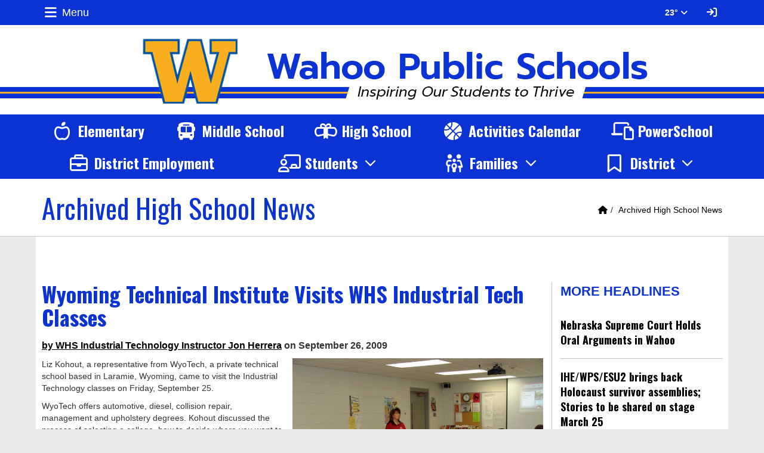

--- FILE ---
content_type: text/html; charset=UTF-8
request_url: https://www.wahooschools.org/vnews/display.v/ART/4ac01b1126161
body_size: 26834
content:


<!doctype html><html class="no-js" lang="en"><head><meta charset="utf-8"><meta name="viewport" content="width=device-width, initial-scale=1, shrink-to-fit=no"><meta property="og:type" content="website" /><meta property="og:title" content="Wahoo Public Schools - Wyoming Technical Institute Visits WHS Industrial Tech Classes"/><meta property="og:description" content=" Liz Kohout, a representative from WyoTech, a private technical school based in Laramie, Wyoming, came to visit the Industrial Technology classes on Friday, September 25. 

 WyoTech offers automotive, diesel, collision repair, management and upholstery degrees. Kohout discussed the process of selecting a college, how to decide where you want to go once you graduate high school, and what WyoTech has to offer. 

 Kohout showed several videos..." /><meta property="og:image" content="https://wahooschools.socs.net/vimages/shared/vnews/stories/4ac01b1126161/1_1254104035742.jpg" />
<title>Wahoo Public Schools - Wyoming Technical Institute Visits WHS Industrial Tech Classes</title><style>
      #socs-mmenu:not( .mm-menu ) {
        display: none;
      }
    </style><link rel="stylesheet" href="/javascripts/jquery/plugins/mmenu/jquery.mmenu.all-7.2.2.css"><link rel="preconnect" href="https://fonts.gstatic.com/" crossorigin><link rel="stylesheet" href="https://fonts.googleapis.com/css?family=Oswald:400,700">
<link rel="stylesheet" href="/css/backend/fontawesome/6.5.2-pro/css/all.min.css">
<link rel="stylesheet" href="/css/L17/subPage.min.css?v=230822"><script src="/javascripts/modernizr/modernizr-custom-3.6.0.js"></script>
  <script src="/javascripts/jquery/jquery-3.7.1.min.js"></script><link rel="stylesheet" href="/javascripts/bxslider/4.2.15/dist/jquery.bxslider.css">
<script src="/javascripts/bxslider/4.2.15/dist/jquery.bxslider.min.js"></script>
<link rel="stylesheet" href="/javascripts/widgets/lightGallery/1.6.12/dist/css/lightgallery.min.css"><link rel="stylesheet" href="/javascripts/jquery/plugins/lightGallery-fes.css"><script src="/javascripts/jquery/plugins/lightGallery-fes.js"></script><script src="/javascripts/widgets/lightGallery/1.6.12/modules/lg-thumbnail.min.js"></script><script src="/javascripts/jquery/plugins/lg-autoplay-fes.js"></script><script src="/javascripts/widgets/lightGallery/1.6.12/modules/lg-video.min.js"></script><script src="/javascripts/widgets/lightGallery/1.6.12/modules/lg-fullscreen.min.js"></script><script src="/javascripts/widgets/lightGallery/1.6.12/modules/lg-zoom.min.js"></script><script src="/javascripts/jquery/plugins/jquery.mousewheel-3.1.13.min.js"></script>

<script src="/javascripts/jquery/plugins/mmenu/jquery.mmenu.all-7.2.2.js"></script><script type="text/javascript">var socsSignedIn = 0;</script><script src="/javascripts/min/L17/L17-head.min.js"></script><link rel="stylesheet" href="/javascripts/addtohomescreen/addtohomescreen.min.css"><script src="/javascripts/addtohomescreen/addtohomescreen.min.js"></script><script>
    ;(function($) {
      'use strict';
      addToHomescreen({
        skipFirstVisit: false,
        maxDisplayCount: 1,
        lifespan: 0
      });
    })(jQuery);
    </script><script type="text/javascript">
var display_private_sections = 0;
var allowed_section_ids = ""
</script><script>
  var _gaq = _gaq || [], tempOStype = "n/a";

      var val = Cookies.get('socsapp');
    tempOStype = (val == undefined) ? 'no' : val;

  _gaq.push(
    ['_setCustomVar',1,'siteURL','https://www.wahooschools.org'],
    ['_setCustomVar',2,'template','L17'],
    ['_setCustomVar',3,'protocol',document.location.protocol],
    ['_setCustomVar',4,'socsApp',tempOStype],
    ['_setAccount', 'UA-36782344-1'],
    ['_trackPageview'],
    ['_deleteCustomVar',1],
    ['_deleteCustomVar',2],
    ['_deleteCustomVar',3],
    ['_deleteCustomVar',4]
    );

  (function() {
    var ga = document.createElement('script'); ga.type = 'text/javascript'; ga.async = true;
    ga.src = ('https:' == document.location.protocol ? 'https://ssl' : 'http://www') + '.google-analytics.com/ga.js';
    var s = document.getElementsByTagName('script')[0]; s.parentNode.insertBefore(ga, s);
  })();

</script>
</head>

<body class="ns1 sub-page body-masthead-style-1 fluid-jumbotron ArchivedHighSchoolNews mmenu-position-left mmenu-theme-custom"><nav id="socs-mmenu" role="navigation"><ul><li><a href="/" accesskey="1" title="Home Link"><em class="fa fa-home fa-lg fa-fw"></em> Home</a></li><script class="hidden">
    if (Cookies.get('device_uuid')) document.write('<li><a href=' +
      '"/vnotifier/?page=setupnotifications' +
      '&backUrl=' + encodeURIComponent(window.location.href) +
      '&device_uuid=' + Cookies.get("device_uuid") + '">' +
      '<em class="fa fa-cog fa-lg fa-fw"></em><span class="hidden-sm hidden-md hidden-lg">Settings</span></a></li>');
  </script><li class=""><a href="/vnews/display.v/SEC/Activities">Activities</a><ul><li class=""><a href="/vnews/display.v/SEC/Activities%7CNE%20Trailblazer%20Conference"><em class="sr-only">Activities - </em>NE Trailblazer Conference</a></li><li class=""><a href="/vnews/display.v/SEC/Activities%7CNSAA%20Academic%20All-State"><em class="sr-only">Activities - </em>NSAA Academic All-State</a></li><li class=""><a href="/vnews/display.v/SEC/Activities%7CTBC%20Academic%20All-Conference"><em class="sr-only">Activities - </em>TBC Academic All-Conference</a></li><li class=""><a href="/vnews/display.v/SEC/Activities%7CParent%20Information"><em class="sr-only">Activities - </em>Parent Information</a><ul><li class=""><a href="/vnews/display.v/SEC/Activities%7CParent%20Information%3E%3ECommunication"><em class="sr-only">Activities - Parent Information - </em>Communication</a></li></ul>
</li><li class=""><a href="/vnews/display.v/SEC/Activities%7CRandom%20Drug%20Testing"><em class="sr-only">Activities - </em>Random Drug Testing</a></li><li class=""><a href="/vnews/display.v/SEC/Activities%7CSchool%20Athletic%20Records"><em class="sr-only">Activities - </em>School Athletic Records</a><ul><li class=""><a href="/vnews/display.v/SEC/Activities%7CSchool%20Athletic%20Records%3E%3EBaseball"><em class="sr-only">Activities - School Athletic Records - </em>Baseball</a></li><li class=""><a href="/vnews/display.v/SEC/Activities%7CSchool%20Athletic%20Records%3E%3EBoys%20Basketball"><em class="sr-only">Activities - School Athletic Records - </em>Boys Basketball</a></li><li class=""><a href="/vnews/display.v/SEC/Activities%7CSchool%20Athletic%20Records%3E%3EBoys%20Golf"><em class="sr-only">Activities - School Athletic Records - </em>Boys Golf</a></li><li class=""><a href="/vnews/display.v/SEC/Activities%7CSchool%20Athletic%20Records%3E%3EBoys%20Track%20%26%20Field"><em class="sr-only">Activities - School Athletic Records - </em>Boys Track & Field</a></li><li class=""><a href="/vnews/display.v/SEC/Activities%7CSchool%20Athletic%20Records%3E%3ECross%20Country"><em class="sr-only">Activities - School Athletic Records - </em>Cross Country</a></li><li class=""><a href="/vnews/display.v/SEC/Activities%7CSchool%20Athletic%20Records%3E%3EFootball"><em class="sr-only">Activities - School Athletic Records - </em>Football</a></li><li class=""><a href="/vnews/display.v/SEC/Activities%7CSchool%20Athletic%20Records%3E%3EGirls%20Basketball"><em class="sr-only">Activities - School Athletic Records - </em>Girls Basketball</a></li><li class=""><a href="/vnews/display.v/SEC/Activities%7CSchool%20Athletic%20Records%3E%3EGirls%20Golf"><em class="sr-only">Activities - School Athletic Records - </em>Girls Golf</a></li><li class=""><a href="/vnews/display.v/SEC/Activities%7CSchool%20Athletic%20Records%3E%3EGirls%20Track%20%26%20Field"><em class="sr-only">Activities - School Athletic Records - </em>Girls Track & Field</a></li><li class=""><a href="/vnews/display.v/SEC/Activities%7CSchool%20Athletic%20Records%3E%3ESoftball"><em class="sr-only">Activities - School Athletic Records - </em>Softball</a></li><li class=""><a href="/vnews/display.v/SEC/Activities%7CSchool%20Athletic%20Records%3E%3EVolleyball"><em class="sr-only">Activities - School Athletic Records - </em>Volleyball</a></li><li class=""><a href="/vnews/display.v/SEC/Activities%7CSchool%20Athletic%20Records%3E%3EWrestling"><em class="sr-only">Activities - School Athletic Records - </em>Wrestling</a></li></ul>
</li><li class=""><a href="/vnews/display.v/SEC/Activities%7CArts"><em class="sr-only">Activities - </em>Arts</a><ul><li class=""><a href="/vnews/display.v/SEC/Activities%7CArts%3E%3EFine%20Arts%20Staff"><em class="sr-only">Activities - Arts - </em>Fine Arts Staff</a></li><li class=""><a href="/vnews/display.v/SEC/Activities%7CArts%3E%3EBand%20%26%20Choir"><em class="sr-only">Activities - Arts - </em>Band & Choir</a></li><li class=""><a href="/vnews/display.v/SEC/Activities%7CArts%3E%3EMusical"><em class="sr-only">Activities - Arts - </em>Musical</a></li><li class=""><a href="/vnews/display.v/SEC/Activities%7CArts%3E%3EOne%20Act%20Play%20Production"><em class="sr-only">Activities - Arts - </em>One Act Play Production</a></li><li class=""><a href="/vnews/display.v/SEC/Activities%7CArts%3E%3ESpeech"><em class="sr-only">Activities - Arts - </em>Speech</a></li></ul>
</li><li class=""><a href="/vnews/display.v/SEC/Activities%7CClubs%20%26%20Organizations"><em class="sr-only">Activities - </em>Clubs & Organizations</a></li><li class=""><a href="/vnews/display.v/SEC/Activities%7CLifting%20%26%20Conditioning"><em class="sr-only">Activities - </em>Lifting & Conditioning</a><ul><li class=""><a href="/vnews/display.v/SEC/Activities%7CLifting%20%26%20Conditioning%3E%3EProgram%20Verification"><em class="sr-only">Activities - Lifting & Conditioning - </em>Program Verification</a></li><li class=""><a href="/vnews/display.v/SEC/Activities%7CLifting%20%26%20Conditioning%3E%3ERecords"><em class="sr-only">Activities - Lifting & Conditioning - </em>Records</a></li><li class=""><a href="/vnews/display.v/SEC/Activities%7CLifting%20%26%20Conditioning%3E%3ESummer%20Lifting%20Teams"><em class="sr-only">Activities - Lifting & Conditioning - </em>Summer Lifting Teams</a></li><li class=""><a href="/vnews/display.v/SEC/Activities%7CLifting%20%26%20Conditioning%3E%3ESummer%20Weight%20Room"><em class="sr-only">Activities - Lifting & Conditioning - </em>Summer Weight Room</a></li></ul>
</li><li class=""><a href="/vnews/display.v/SEC/Activities%7CBooster%20Clubs"><em class="sr-only">Activities - </em>Booster Clubs</a><ul><li class=""><a href="/vnews/display.v/SEC/Activities%7CBooster%20Clubs%3E%3EAthletic"><em class="sr-only">Activities - Booster Clubs - </em>Athletic</a></li><li class=""><a href="/vnews/display.v/SEC/Activities%7CBooster%20Clubs%3E%3EMusic"><em class="sr-only">Activities - Booster Clubs - </em>Music</a></li></ul>
</li></ul>
</li><li class=""><a href="https://www.wahooschools.org/vimages/shared/vnews/stories/4655b485c2c9f/2025-26 FINAL (1).pdf" target="_blank">Calendar</a>
</li><li class=""><a href="/vnews/display.v/SEC/Community">Community</a><ul><li class=""><a href="/vnews/display.v/SEC/Community%7CCommunity%20Links"><em class="sr-only">Community - </em>Community Links</a></li><li class=""><a href="/vnews/display.v/SEC/Community%7CWahoo%27s%20Famous%20Sons"><em class="sr-only">Community - </em>Wahoo's Famous Sons</a></li></ul>
</li><li class=""><a href="/vnews/display.v/SEC/District">District</a><ul><li class=""><a href="/vnews/display.v/SEC/District%7CDistrict%20News"><em class="sr-only">District - </em>District News</a></li><li class=""><a href="/vnews/display.v/SEC/District%7CMission"><em class="sr-only">District - </em>Mission</a></li><li class=""><a href="/vnews/display.v/SEC/District%7CEmployment%20%26%20Applications"><em class="sr-only">District - </em>Employment & Applications</a></li><li class=""><a href="/vnews/display.v/SEC/District%7CAdministration"><em class="sr-only">District - </em>Administration</a></li><li class=""><a href="https://www.wahooschools.org/vnews/display.v/ART/42b9d459db0dc" target="_blank"><em class="sr-only">District - </em>Board of Education</a></li><li class=""><a href="/vnews/display.v/SEC/District%7C1%3A1%20Program"><em class="sr-only">District - </em>1:1 Program</a><ul><li class=""><a href="/vnews/display.v/SEC/District%7C1%3A1%20Program%3E%3EIntroduction"><em class="sr-only">District - 1:1 Program - </em>Introduction</a></li><li class=""><a href="/vnews/display.v/SEC/District%7C1%3A1%20Program%3E%3EFAQ"><em class="sr-only">District - 1:1 Program - </em>FAQ</a></li></ul>
</li><li class=""><a href="/vnews/display.v/SEC/District%7CConstruction"><em class="sr-only">District - </em>Construction</a></li><li class=""><a href="/vnews/display.v/SEC/District%7CCOVID/ESSER"><em class="sr-only">District - </em>COVID/ESSER</a></li><li class=""><a href="https://sites.google.com/wahoowarriors.org/wahoopubliccia/home" target="_blank"><em class="sr-only">District - </em>Curriculum, Instruction, and Assessment</a></li><li class=""><a href="https://sites.google.com/wahoowarriors.org/familiesofenglishlearners/home" target="_blank"><em class="sr-only">District - </em>English Lang. Learners (ELL)</a></li><li class=""><a href="/vnews/display.v/SEC/District%7CFacility%20Usage"><em class="sr-only">District - </em>Facility Usage</a></li><li class=""><a href="/vnews/display.v/SEC/District%7CFaculty%20Handbook"><em class="sr-only">District - </em>Faculty Handbook</a></li><li class=""><a href="https://sites.google.com/wahoowarriors.org/wahoopubliccia/high-ability-learner?authuser=0" target="_blank"><em class="sr-only">District - </em>High Ability Learning (HAL)</a></li><li class=""><a href="/vnews/display.v/SEC/District%7CSpace%20in%20the%20Community"><em class="sr-only">District - </em>Space in the Community</a></li><li class=""><a href="/vnews/display.v/SEC/District%7CSupt.%20Transparency%20Act"><em class="sr-only">District - </em>Supt. Transparency Act</a></li><li class=""><a href="/vnews/display.v/SEC/District%7CTeacher%20Forms"><em class="sr-only">District - </em>Teacher Forms</a></li><li class=""><a href="/vnews/display.v/SEC/District%7CTeamMates"><em class="sr-only">District - </em>TeamMates</a><ul><li class=""><a href="https://teammates.org" target="_blank"><em class="sr-only">District - TeamMates - </em>TeamMates Website</a></li><li class=""><a href="/vnews/display.v/SEC/District%7CTeamMates%3E%3EProgram%20Overview"><em class="sr-only">District - TeamMates - </em>Program Overview</a></li><li class=""><a href="https://www.wahooschools.org/vimages/shared/vnews/stories/606482c8e9279/TeamMates FAQs.pdf" target="_blank"><em class="sr-only">District - TeamMates - </em>FAQs</a></li><li class=""><a href="https://teammates.org/donate-now/give-to-a-local-chapter/" target="_blank"><em class="sr-only">District - TeamMates - </em>DONATE NOW</a></li><li class=""><a href="https://teammates.civicore.com/index.php?section=mentorApplication&action=new" target="_blank"><em class="sr-only">District - TeamMates - </em>Apply to be a Mentor!</a></li><li class=""><a href="https://teammates.civicore.com/index.php?section=menteeApplication&action=new" target="_blank"><em class="sr-only">District - TeamMates - </em>Student Mentee Application</a></li><li class=""><a href="https://teammates.org/resources/mentor-resources/" target="_blank"><em class="sr-only">District - TeamMates - </em>Mentor Resources</a></li></ul>
</li><li class=""><a href="https://docs.google.com/document/d/1plHRiWLWFACNoW4S5kuo0bMD4QG58UoSJZiNPY7fKAs/edit?usp=sharing" target="_blank"><em class="sr-only">District - </em>WES Schoolwide Title I Plan</a></li><li class=""><a href="/vnews/display.v/SEC/District%7CWPS%20Foundation"><em class="sr-only">District - </em>WPS Foundation</a></li></ul>
</li><li><span>Schools</span><ul><li class=""><a href="/vnews/display.v/SEC/Alternative%20School"><em class="sr-only">Schools - </em>Alternative School</a>
</li><li class=""><a href="/vnews/display.v/SEC/Middle%20School"><em class="sr-only">Schools - </em>Middle School</a><ul><li class=""><a href="https://myschoolmenus.com/organizations/3423" target="_blank"><em class="sr-only">Schools - Middle School - </em>Lunch Menu</a></li><li class=""><a href="/vnews/display.v/SEC/Middle%20School%7CBell%20%26%20Teacher%20Schedules"><em class="sr-only">Schools - Middle School - </em>Bell & Teacher Schedules</a></li><li class=""><a href="/vnews/display.v/SEC/Middle%20School%7CDaily%20Bulletin"><em class="sr-only">Schools - Middle School - </em>Daily Bulletin</a></li><li class=""><a href="/vnews/display.v/SEC/Middle%20School%7CHonor%20Roll"><em class="sr-only">Schools - Middle School - </em>Honor Roll</a></li><li class=""><a href="/vnews/display.v/SEC/Middle%20School%7CStaff%20Contact%20Information"><em class="sr-only">Schools - Middle School - </em>Staff Contact Information</a></li><li class=""><a href="/vnews/display.v/SEC/Middle%20School%7CStudent%20Awards"><em class="sr-only">Schools - Middle School - </em>Student Awards</a></li><li class=""><a href="/vnews/display.v/SEC/Middle%20School%7CStudent/Parent%20Handbook"><em class="sr-only">Schools - Middle School - </em>Student/Parent Handbook</a></li><li class=""><a href="/vnews/display.v/SEC/Middle%20School%7CSupply%20Lists"><em class="sr-only">Schools - Middle School - </em>Supply Lists</a></li></ul>
</li><li class=""><a href="/vnews/display.v/SEC/High%20School"><em class="sr-only">Schools - </em>High School</a><ul><li class=""><a href="https://drive.google.com/file/d/1OmKevbrPUsmYY2EHdUSZJcct4cG2khLU/view?usp=sharing" target="_blank"><em class="sr-only">Schools - High School - </em>2024-2025 Curriculum Guide</a></li><li class=""><a href="/vnews/display.v/SEC/High%20School%7CAcademic%20Hall%20of%20Fame"><em class="sr-only">Schools - High School - </em>Academic Hall of Fame</a></li><li class=""><a href="/vnews/display.v/SEC/High%20School%7CBell%20%26%20Teacher%20Schedules"><em class="sr-only">Schools - High School - </em>Bell & Teacher Schedules</a></li><li class=""><a href="/vnews/display.v/SEC/High%20School%7CCounselor"><em class="sr-only">Schools - High School - </em>Counselor</a><ul><li class=""><a href="/vnews/display.v/SEC/High%20School%7CCounselor%3E%3EWMS/WHS%20Vision%20%26%20Mission"><em class="sr-only">Schools - High School - Counselor - </em>WMS/WHS Vision & Mission</a></li><li class=""><a href="/vnews/display.v/SEC/High%20School%7CCounselor%3E%3EACT/SAT%20Testing"><em class="sr-only">Schools - High School - Counselor - </em>ACT/SAT Testing</a></li><li class=""><a href="/vnews/display.v/SEC/High%20School%7CCounselor%3E%3ECareer%20Explorations%20Opportunities%20%28CEOs%29%20Program"><em class="sr-only">Schools - High School - Counselor - </em>Career Explorations Opportunities (CEOs) Program</a></li><li class=""><a href="/vnews/display.v/SEC/High%20School%7CCounselor%3E%3ECareer%20Information"><em class="sr-only">Schools - High School - Counselor - </em>Career Information</a></li><li class=""><a href="/vnews/display.v/SEC/High%20School%7CCounselor%3E%3ECollege%20%26%20Scholarship%20Info"><em class="sr-only">Schools - High School - Counselor - </em>College & Scholarship Info</a></li><li class=""><a href="/vnews/display.v/SEC/High%20School%7CCounselor%3E%3EForms"><em class="sr-only">Schools - High School - Counselor - </em>Forms</a></li><li class=""><a href="/vnews/display.v/SEC/High%20School%7CCounselor%3E%3ESocial/Emotional/School%20Safety%20Resources"><em class="sr-only">Schools - High School - Counselor - </em>Social/Emotional/School Safety Resources</a></li><li class=""><a href="/vnews/display.v/SEC/High%20School%7CCounselor%3E%3ETranscript%20Requests"><em class="sr-only">Schools - High School - Counselor - </em>Transcript Requests</a></li></ul>
</li><li class=""><a href="/vnews/display.v/SEC/High%20School%7CDaily%20Bulletin"><em class="sr-only">Schools - High School - </em>Daily Bulletin</a></li><li class=""><a href="/vnews/display.v/SEC/High%20School%7CExtended%20Learning"><em class="sr-only">Schools - High School - </em>Extended Learning</a><ul><li class=""><a href="/vnews/display.v/SEC/High%20School%7CExtended%20Learning%3E%3ECareer%20Explorations%20Opportunities%20%28CEOs%29%20Program"><em class="sr-only">Schools - High School - Extended Learning - </em>Career Explorations Opportunities (CEOs) Program</a></li><li class=""><a href="/vnews/display.v/SEC/High%20School%7CExtended%20Learning%3E%3EDual-Credit%20Courses"><em class="sr-only">Schools - High School - Extended Learning - </em>Dual-Credit Courses</a></li><li class=""><a href="/vnews/display.v/SEC/High%20School%7CExtended%20Learning%3E%3ESCC%20Learning%20Center"><em class="sr-only">Schools - High School - Extended Learning - </em>SCC Learning Center</a></li><li class=""><a href="/vnews/display.v/SEC/High%20School%7CExtended%20Learning%3E%3EUNL%20Nebraska%20Now"><em class="sr-only">Schools - High School - Extended Learning - </em>UNL Nebraska Now</a></li></ul>
</li><li class=""><a href="/vnews/display.v/SEC/High%20School%7CHonor%20Roll"><em class="sr-only">Schools - High School - </em>Honor Roll</a></li><li class=""><a href="https://myschoolmenus.com/organizations/3423" target="_blank"><em class="sr-only">Schools - High School - </em>Lunch Menu</a></li><li class=""><a href="/vnews/display.v/SEC/High%20School%7CSemester%20Exam%20Schedule"><em class="sr-only">Schools - High School - </em>Semester Exam Schedule</a></li><li class=""><a href="/vnews/display.v/SEC/High%20School%7CSenior%20Class"><em class="sr-only">Schools - High School - </em>Senior Class</a></li><li class=""><a href="/vnews/display.v/SEC/High%20School%7CStaff%20Contact%20Information"><em class="sr-only">Schools - High School - </em>Staff Contact Information</a></li><li class=""><a href="/vnews/display.v/SEC/High%20School%7CStudent/Parent%20Handbook"><em class="sr-only">Schools - High School - </em>Student/Parent Handbook</a></li><li class=""><a href="/vnews/display.v/SEC/High%20School%7CSupply%20Lists"><em class="sr-only">Schools - High School - </em>Supply Lists</a></li><li class=""><a href="https://nep.education.ne.gov/#/profiles/district/snapshot?agencyId=78-0039-000&dataYears=20232024" target="_blank"><em class="sr-only">Schools - High School - </em>WHS Profile</a></li><li class=""><a href="/vnews/display.v/SEC/High%20School%7CYearbook%20Archive"><em class="sr-only">Schools - High School - </em>Yearbook Archive</a></li></ul>
</li></ul></li><li class=""><a href="/vnews/display.v/SEC/Elementary">Elementary</a><ul><li class=""><a href="https://myschoolmenus.com/organizations/3423" target="_blank"><em class="sr-only">Schools - Elementary - </em>Lunch Menu</a></li><li class=""><a href="/vnews/display.v/SEC/Elementary%7CPreschool"><em class="sr-only">Schools - Elementary - </em>Preschool</a></li><li class=""><a href="/vnews/display.v/SEC/Elementary%7CPTO"><em class="sr-only">Schools - Elementary - </em>PTO</a></li><li class=""><a href="/vnews/display.v/SEC/Elementary%7CReading%20Interventions"><em class="sr-only">Schools - Elementary - </em>Reading Interventions</a></li><li class=""><a href="/vnews/display.v/SEC/Elementary%7CSpecial%20News"><em class="sr-only">Schools - Elementary - </em>Special News</a></li><li class=""><a href="/vnews/display.v/SEC/Elementary%7CStaff%20Contact%20Information"><em class="sr-only">Schools - Elementary - </em>Staff Contact Information</a></li><li class=""><a href="/vnews/display.v/SEC/Elementary%7CSupply%20Lists"><em class="sr-only">Schools - Elementary - </em>Supply Lists</a></li><li class=""><a href="https://www.wahooschools.org/vimages/shared/vnews/stories/617c3bd5e36e9/Schoolwide Title I Plan - Wahoo Public Schools.pdf" target="_blank"><em class="sr-only">Schools - Elementary - </em>Title I Plan</a></li><li class=""><a href="/vnews/display.v/SEC/Elementary%7CWarrior%20Dads"><em class="sr-only">Schools - Elementary - </em>Warrior Dads</a></li></ul>
</li><li class=""><a href="/vnews/display.v/SEC/Media%20Center">Media Center</a><ul><li class=""><a href="/vnews/display.v/SEC/Media%20Center%7CAPA/MLA%20Research"><em class="sr-only">Schools - Media Center - </em>APA/MLA Research</a></li><li class=""><a href="/vnews/display.v/SEC/Media%20Center%7CDigital%20Resources"><em class="sr-only">Schools - Media Center - </em>Digital Resources</a></li><li class=""><a href="/vnews/display.v/SEC/Media%20Center%7CeBooks"><em class="sr-only">Schools - Media Center - </em>eBooks</a></li><li class=""><a href="/vnews/display.v/SEC/Media%20Center%7CGovernment%20Resources"><em class="sr-only">Schools - Media Center - </em>Government Resources</a></li><li class=""><a href="/vnews/display.v/SEC/Media%20Center%7CMission%20%26%20Procedures%20%28Selection/Intellectual%20Freedom/Weeding%29"><em class="sr-only">Schools - Media Center - </em>Mission & Procedures (Selection/Intellectual Freedom/Weeding)</a></li><li class=""><a href="/vnews/display.v/SEC/Media%20Center%7CReference%20Resources"><em class="sr-only">Schools - Media Center - </em>Reference Resources</a></li><li class=""><a href="/vnews/display.v/SEC/Media%20Center%7CSearch%20the%20Library"><em class="sr-only">Schools - Media Center - </em>Search the Library</a></li><li class=""><a href="/vnews/display.v/SEC/Media%20Center%7CTeacher%20%26%20Student%20Online%20Resource%20Center"><em class="sr-only">Schools - Media Center - </em>Teacher & Student Online Resource Center</a><ul><li class=""><a href="/vnews/display.v/SEC/Media%20Center%7CTeacher%20%26%20Student%20Online%20Resource%20Center%3E%3EACT%20Practice%20Tests"><em class="sr-only">Schools - Media Center - Teacher & Student Online Resource Center - </em>ACT Practice Tests</a></li><li class=""><a href="/vnews/display.v/SEC/Media%20Center%7CTeacher%20%26%20Student%20Online%20Resource%20Center%3E%3EK-12%20Art%2C%20Music%20%26%20Technology"><em class="sr-only">Schools - Media Center - Teacher & Student Online Resource Center - </em>K-12 Art, Music & Technology</a></li><li class=""><a href="/vnews/display.v/SEC/Media%20Center%7CTeacher%20%26%20Student%20Online%20Resource%20Center%3E%3EK-12%20Geography"><em class="sr-only">Schools - Media Center - Teacher & Student Online Resource Center - </em>K-12 Geography</a></li><li class=""><a href="/vnews/display.v/SEC/Media%20Center%7CTeacher%20%26%20Student%20Online%20Resource%20Center%3E%3EK-12%20Government"><em class="sr-only">Schools - Media Center - Teacher & Student Online Resource Center - </em>K-12 Government</a></li><li class=""><a href="/vnews/display.v/SEC/Media%20Center%7CTeacher%20%26%20Student%20Online%20Resource%20Center%3E%3EK-12%20Information%20%26%20Reference"><em class="sr-only">Schools - Media Center - Teacher & Student Online Resource Center - </em>K-12 Information & Reference</a></li><li class=""><a href="/vnews/display.v/SEC/Media%20Center%7CTeacher%20%26%20Student%20Online%20Resource%20Center%3E%3EK-12%20Language%20Arts"><em class="sr-only">Schools - Media Center - Teacher & Student Online Resource Center - </em>K-12 Language Arts</a></li><li class=""><a href="/vnews/display.v/SEC/Media%20Center%7CTeacher%20%26%20Student%20Online%20Resource%20Center%3E%3EK-12%20Mathematics"><em class="sr-only">Schools - Media Center - Teacher & Student Online Resource Center - </em>K-12 Mathematics</a></li><li class=""><a href="/vnews/display.v/SEC/Media%20Center%7CTeacher%20%26%20Student%20Online%20Resource%20Center%3E%3EK-12%20PE%2C%20Health%20%26%20Fitness"><em class="sr-only">Schools - Media Center - Teacher & Student Online Resource Center - </em>K-12 PE, Health & Fitness</a></li><li class=""><a href="/vnews/display.v/SEC/Media%20Center%7CTeacher%20%26%20Student%20Online%20Resource%20Center%3E%3EK-12%20Science"><em class="sr-only">Schools - Media Center - Teacher & Student Online Resource Center - </em>K-12 Science</a></li><li class=""><a href="/vnews/display.v/SEC/Media%20Center%7CTeacher%20%26%20Student%20Online%20Resource%20Center%3E%3EK-12%20Social%20Studies"><em class="sr-only">Schools - Media Center - Teacher & Student Online Resource Center - </em>K-12 Social Studies</a></li><li class=""><a href="/vnews/display.v/SEC/Media%20Center%7CTeacher%20%26%20Student%20Online%20Resource%20Center%3E%3EMultimedia"><em class="sr-only">Schools - Media Center - Teacher & Student Online Resource Center - </em>Multimedia</a></li></ul>
</li><li class=""><a href="/vnews/display.v/SEC/Media%20Center%7CVideo%20Conferencing"><em class="sr-only">Schools - Media Center - </em>Video Conferencing</a></li></ul>
</li><li class=""><a href="/vnews/display.v/SEC/Parents">Parents</a><ul><li class=""><a href="/vnews/display.v/SEC/Parents%7CActivity%20Tickets"><em class="sr-only">Schools - Parents - </em>Activity Tickets</a></li><li class=""><a href="https://www.wahooschools.org/vimages/shared/vnews/stories/48a49d3762b6d/2025-2026 Bus Stop Information.docx (1).pdf" target="_blank"><em class="sr-only">Schools - Parents - </em>Bus Stops</a></li><li class=""><a href="/vnews/display.v/SEC/Parents%7Ce-Funds%20%28Online%20Payment%29"><em class="sr-only">Schools - Parents - </em>e-Funds (Online Payment)</a></li><li class=""><a href="https://sites.google.com/wahoowarriors.org/familiesofenglishlearners/home" target="_blank"><em class="sr-only">Schools - Parents - </em>English Lang. Learners (ELL)</a></li><li class=""><a href="/vnews/display.v/SEC/Parents%7CFree/Reduced%20Lunch"><em class="sr-only">Schools - Parents - </em>Free/Reduced Lunch</a></li><li class=""><a href="/vnews/display.v/SEC/Parents%7CHealth%20%26%20Immunizations"><em class="sr-only">Schools - Parents - </em>Health & Immunizations</a></li><li class=""><a href="/vnews/display.v/SEC/Parents%7CKindergarten%20Readiness"><em class="sr-only">Schools - Parents - </em>Kindergarten Readiness</a><ul><li class=""><a href="https://www.wahooschools.org/vimages/shared/vnews/stories/64e79707379c3/Getting Ready for Kindergarten - NDE.pdf" target="_blank"><em class="sr-only">Schools - Parents - Kindergarten Readiness - </em>Getting Ready for Kindergarten - NDE</a></li><li class=""><a href="https://cdn.education.ne.gov/wp-content/uploads/2018/09/Ready-for-Success-English.pdf" target="_blank"><em class="sr-only">Schools - Parents - Kindergarten Readiness - </em>NDE Kindergarten Readiness</a></li><li class=""><a href="https://www.wahooschools.org/vimages/shared/vnews/stories/64e796e10cad3/Application and Consent for Kindergarten Early Entrance Evaluation_WPS.pdf" target="_blank"><em class="sr-only">Schools - Parents - Kindergarten Readiness - </em>WPS Early Entrance Application and Consent</a></li></ul>
</li><li class=""><a href="/vnews/display.v/SEC/Parents%7CParent%20Resource%20Center"><em class="sr-only">Schools - Parents - </em>Parent Resource Center</a><ul><li class=""><a href="/vnews/display.v/SEC/Parents%7CParent%20Resource%20Center%3E%3ESocial/Emotional/School%20Safety%20Resources"><em class="sr-only">Schools - Parents - Parent Resource Center - </em>Social/Emotional/School Safety Resources</a></li><li class=""><a href="/vnews/display.v/SEC/Parents%7CParent%20Resource%20Center%3E%3ESupporting%20Academic%20Success"><em class="sr-only">Schools - Parents - Parent Resource Center - </em>Supporting Academic Success</a></li></ul>
</li><li class=""><a href="/vnews/display.v/SEC/Parents%7CSCIP"><em class="sr-only">Schools - Parents - </em>SCIP</a></li><li class=""><a href="/vnews/display.v/SEC/Parents%7CStandard%20Response%20Protocol"><em class="sr-only">Schools - Parents - </em>Standard Response Protocol</a></li><li class=""><a href="/vnews/display.v/SEC/Parents%7CStudent%20Handbooks"><em class="sr-only">Schools - Parents - </em>Student Handbooks</a></li><li class=""><a href="/vnews/display.v/SEC/Parents%7CSupply%20Lists"><em class="sr-only">Schools - Parents - </em>Supply Lists</a></li><li class=""><a href="/vnews/display.v/SEC/Parents%7CWEBSS"><em class="sr-only">Schools - Parents - </em>WEBSS</a></li><li class=""><a href="/vnews/display.v/SEC/Parents%7CYouth%20Assistance%20Program"><em class="sr-only">Schools - Parents - </em>Youth Assistance Program</a></li></ul>
</li><li class=""><a href="/vnews/display.v/SEC/PowerSchool">PowerSchool</a><ul><li class=""><a href="https://wahoo.powerschool.com/public/home.html" target="_blank"><em class="sr-only">Schools - PowerSchool - </em>Student / Parent PowerSchool Login</a></li><li class=""><a href="https://wahoo.powerschool.com/admin/pw.html" target="_blank"><em class="sr-only">Schools - PowerSchool - </em>Administrator PowerSchool Login</a></li><li class=""><a href="https://wahoo.powerschool.com/subs/pw.html" target="_blank"><em class="sr-only">Schools - PowerSchool - </em>Substitute Teacher PowerSchool Login</a></li><li class=""><a href="https://wahoo.powerschool.com/teachers/pw.html" target="_blank"><em class="sr-only">Schools - PowerSchool - </em>Teacher PowerSchool Login</a></li></ul>
</li><li class=""><a href="https://wahoo.powerschool.com/public/formbuilder/form.html?formid=447654" target="_blank">WPS Enrollment</a>
</li><li class=""><a href="/vnews/display.v/SEC/Archived%20Elementary%20News">Archived Elementary News</a>
</li><li class="active"><a href="/vnews/display.v/SEC/Archived%20High%20School%20News">Archived High School News</a><ul><li class=""><a href="/vnews/display.v/SEC/Archived%20High%20School%20News%7CAchievers"><em class="sr-only">Schools - Archived High School News - </em>Achievers</a></li><li class=""><a href="/vnews/display.v/SEC/Archived%20High%20School%20News%7CAlumni"><em class="sr-only">Schools - Archived High School News - </em>Alumni</a></li><li class=""><a href="/vnews/display.v/SEC/Archived%20High%20School%20News%7CAthletics"><em class="sr-only">Schools - Archived High School News - </em>Athletics</a></li></ul>
</li>                <li class="extra-nav"><a href="/vnews/display.v/ContactUs">Contact Us</a></li>
                  <li class="extra-nav"><a href="/vnews/display.v/StaffDirectory">Staff Directory</a></li>
                  <li class="extra-nav"><a href="/vparentteacher/">Parent Teacher Conferences</a></li>
                  <li class="extra-nav"><a href="/vnews/display.v/ARC?submit=search">Archives</a></li>
      </ul></nav><script>
;(function() { 'use strict';
  const path = window.location.pathname, page = 'article', activeNav = document.querySelector('li.extra-nav.active');
  let el = null;

  if (activeNav) activeNav.classList.remove('active');

  if (path.includes('/vparentteacher/')) {
    el = document.querySelector('li.extra-nav > a[href="/vparentteacher/"]');
  } else if (path.includes('/vcalendar/')) {
    el = document.querySelector('li.extra-nav > a[href="/vcalendar/"]');
  } else if (path.includes('/display.v/ContactUs')) {
    el = document.querySelector('li.extra-nav > a[href="/vnews/display.v/ContactUs"]');
  } else if (path.includes('/display.v/StaffDirectory')) {
    el = document.querySelector('li.extra-nav > a[href="/vnews/display.v/StaffDirectory"]');
  } else if (page === 'archive') {
    el = document.querySelector('li.extra-nav > a[href="/vnews/display.v/ARC?submit=search"]');
  } else if (path.includes('/display.v/RMS')) {
    el = document.querySelector('li.extra-nav > a[href="/vnews/display.v/RMS"]');
  }
  if (el) el.parentElement.classList.add('active');
})();
</script>
<script>(function($){ 'use strict';var ids = '';  if (ids) {
    ids = ids.replace(/,$/g, '');
    $(ids).addClass('hidden');
  }

  $('#socs-mmenu ul').append('<li><a href="#" class="sr-only-close-menu sr-only sr-only-focusable">Close Menu</a></li>');

})(jQuery);
</script>
<div id="mmenu-wrapper"><div class="sr-only">Quick Links</div><a class="sr-only sr-only-focusable" href="#mainContent" title="Skips to the main content.">Skip to main content</a><a class="sr-only sr-only-focusable" href="#navigation" title="Skips to the main menu.">Skip to navigation</a>
<div class="container-leaderBoard"><div class="container">
<div class="socs-banner hidden-print leaderBoard"></div></div></div><div class="container-top-bar sticky-top-bar" style="margin-top: .1px;"><div class="container"><div class="hidden"><a name="navigation"></a>Main Navigation</div><nav class="navbar navbar-default"><div class="container-fluid"><div class="navbar-header"><a class="navbar-brand" href="#"><em class="fas fa-fw fa-lg fa-bars"></em> <span class="hidden-xs">Menu</span><span class="sr-only">Menu Toggle</span></a></div><div class="navbar-right"><a href="#" class="navbar-toggle collapsed" data-toggle="collapse" data-target="#extra-links-navbar-collapse" aria-expanded="false"><span class="sr-only">Toggle extra links</span><em class="fas fa-fw fa-lg fa-ellipsis-v"></em></a></div><div class="weather extra-links collapse navbar-collapse" id="extra-links-navbar-collapse"><ul class="nav navbar-nav"><li class="dropdown dropdown-weather">
<ul class="dropdown-menu"><li><div class="weather-forecast"><div class="wForecast"><em>Current conditions as of 16 Jan 17:55 pm CST</em><h3>Overcast</h3><table><tbody><tr><td class="stats"><div><span>Location:</span>Wahoo</div><div><span>Feels like:</span>9&deg</div><div><span>Humidity:</span>56</div><div><span>Wind:</span>NW 17 mph</div></td><td class="weatherForecastGraphic"><img src="https://forecast.weather.gov/newimages/medium/novc.png" alt="Overcast"></td><td class="weatherForecastTemp">23&deg;</td></tr></tbody></table><div class="today textforecast"><div class="textforecast-title">Tonight</div><div>A 30 percent chance of snow showers, mainly before 7pm.  Mostly cloudy, with a low around 8. Blustery, with a north northwest wind around 18 mph, with gusts as high as 28 mph. </div></div><div class="today textforecast"><div class="textforecast-title">Saturday</div><div>Mostly cloudy, then gradually becoming sunny, with a high near 15. Wind chill values as low as -12. Blustery, with a north northwest wind 13 to 22 mph, with gusts as high as 30 mph. </div></div><div class="today textforecast"><div class="textforecast-title">Saturday Night</div><div>Partly cloudy, with a low around 6. Light and variable wind becoming south southwest 6 to 11 mph after midnight. Winds could gust as high as 17 mph. </div></div><div class="provider"><a href="http://forecast.weather.gov/MapClick.php?lat=41.1898268&lon=-96.642433" target="_blank" title="Click for detailed weather forecast">Weather forecast provided by weather.gov.</a></div></div></div></li></ul>
<script>
;(function($){ 'use strict';
  var disableWeatherForecast = '', whref = 'http://forecast.weather.gov/MapClick.php?lat=41.1898268&lon=-96.642433', wtemp = '23&deg;';



  $(function() {

    if ( ! disableWeatherForecast) {
      if ($('.dropdown-weather > a').length == 0) {
        // Create the dropdown toggle link and prepend it to the dropdown <li>
        $('.dropdown-weather').prepend('<a href="#" class="dropdown-toggle" data-toggle="dropdown" role="button" aria-haspopup="true" aria-expanded="false"><span class="visible-xs-inline">Weather</span> ' + wtemp + ' <em class="fa fa-angle-down"><\/em><\/a>');

      }

      // If the weather forecast is empty, hide the element so that there aren't any empty boxes in the forecast display.
      $('.textforecast').each(function() {
        if ($.trim($(this).text()).length === 0) $(this).addClass('hidden');
      });

    } else {
      if ($('.weather .weather-link').length == 0) {
        // Create the HTML for the weather
        $('.dropdown-weather').prepend('<a href="' + whref + '" target="_blank"><span class="visible-xs-inline">Weather</span> ' + wtemp + '<\/a>');
      }
    }

  });
})(jQuery);
</script>

</li><li id="socs-sign-in-link"><a href="/vcalendar/?FROMPAGE=Nav_Signin" title="Sign In"><span class="visible-xs-inline">Sign In</span> <em class="fas fa-sign-in fa-lg fa-fw"></em><em class="sr-only">Sign In Link</em></a></li></ul></div>
</div></nav><script>
;(function($) { 'use strict';

  // Change Sign In to Sign Out IF user is signed in (don't need to wait for DOM-is-ready)
  if (socsSignedIn) {
    $('#socs-sign-in-link').html('<a href="/vcalendar/?FROMPAGE=Nav_Signout" title="Sign Out - signed in as ' + socsUserFullName +
      '"><span class="visible-xs-inline">Sign Out<\/span> <em class="fas fa-sign-out fa-lg fa-fw"><\/em><em class="sr-only">Sign Out<\/em><\/a>');
  }

  $(function() {

    var $topBar = $('.container-top-bar'), topBarHeight = $topBar.outerHeight(true), $mmenuWrapper = $('#mmenu-wrapper');

    if ($topBar.hasClass('sticky-top-bar')) {
      // Make the navbar "sticky"
      $topBar.affix({
        offset: {
          top: function() {
            var t = $topBar.offset().top;

            // If the fixed "Easy CS Bar" is visible, adjust the point at which the top bar will become "affixed"
            // Also toggle a class name helper for the CSS
            if ($('#ezCS-BarSpacer').is(':visible')) {
              t -= $('#ezCS-BarSpacer').outerHeight(true);
              $topBar.addClass('container-top-bar-multi-sticky');
            } else {
              $topBar.removeClass('container-top-bar-multi-sticky');
            }

            return (this.top = t);
          }
        }
      }).on('affix.bs.affix', function(e) {
        // Before stick

        // Add a top margin to the "next" element in the HTML that's the same height as the nav container
        // Why? So when the navbar "sticks" the "next" element won't jump up to fill the gap created by "positioning" the navbar - no jerky transition
        $(this).next().css('margin-top', topBarHeight);

      }).on('affix-top.bs.affix', function(e) {
        // Before unstick

        // Remove the top margins just before the navbar "un-sticks"
        $(this).next().css('margin-top', '');

      });
    }

    // Don't try to follow the "#" href - which results in scrolling to the top of the page
    $('.navbar-toggle').on('click', function(e) {
      e.preventDefault();
    });

    // Close open dropdowns when tabbing out of them
    $('.extra-links .navbar-nav > li > a').on('keyup', function(e) {
      var keyCode = e.keyCode || e.which;
      if (keyCode == 9) {
        $('.extra-links .dropdown.open > a').dropdown('toggle');
      }
    });

  });
})(jQuery);
</script>
</div></div><div class="container-masthead"><div class="container"><div class="masthead-print visible-print-block"><h2>Wahoo Public Schools</h2></div>
<div class="masthead-style-1 hidden-print"><div class="logo-overlay"></div><a class="logo" href="/" title="Home"><img class="img-responsive" src="/vimages/L17/logo.png" alt="Return to home"><h1 class="sr-only">Wahoo Public Schools Logo</h1></a></div>
</div></div><div class="container-rotator container-rotator-fluid"><div class="container"><div class="img-rotator-wrapper hidden-print  pager-align-right"><div class="img-rotator-inner"></div></div><div class="hidden-print masthead-buttons"><nav class="navbar navbar-default"><div class="container"><div class="collapse navbar-collapse in"><ul class="nav navbar-nav"><li><a href="/vnews/display.v/SEC/Elementary"><em class="fa-fw fa-lg far fa-apple-alt"></em><span>Elementary</span></a></li><li><a href="/vnews/display.v/SEC/Middle School"><em class="fa-fw fa-lg fas fa-bus"></em><span>Middle School</span></a></li><li><a href="/vnews/display.v/SEC/High School"><em class="fa-fw fa-lg far fa-diploma"></em><span>High School</span></a></li><li><a href="https://gobound.com/ne/schools/wahoo/calendar"><em class="fa-fw fa-lg fas fa-basketball"></em><span>Activities Calendar</span></a></li><li><a href="/vnews/display.v/SEC/PowerSchool"><em class="fa-fw fa-lg far fa-laptop-file"></em><span>PowerSchool</span></a></li><li><a href="/vnews/display.v/SEC/District%7CEmployment%20%26%20Applications"><em class="fa-fw fa-lg far fa-briefcase"></em><span>District Employment</span></a></li><li class="dropdown vbuttons">

          <a href="#" class="dropdown-toggle" data-toggle="dropdown" role="button" aria-haspopup="true"
      aria-expanded="false"><em class="fa-fw fa-lg fa-regular fa-chalkboard-user"></em><span>Students</span><b class="fa-fw far fa-angle-down"></b></a>
  
  <ul class="dropdown-menu">
                  <li>
               <a class="vbutton-image" href="http://auth.grolier.com/login/bookflix/login.php?bffs=N" title="Students" target="_blank"><img src="/pages/uploaded_images/buttons/BookFlix Button1.jpg" alt="Bookflix"></a>
  
        </li>
                        <li>
               <a class="vbutton-image" href="https://wahooschools.instructure.com" title="Students" target="_blank"><img src="/pages/uploaded_images/buttons/Canvas Button4.jpg" alt="Canvas"></a>
  
        </li>
                        <li>
               <a class="vbutton-image" href="https://clever.com/in/wahooschools" title="Students" target="_blank"><img src="/pages/uploaded_images/buttons/CLEVER Button2.jpg" alt="Clever Button"></a>
  
        </li>
                        <li>
               <a class="vbutton-image" href="http://www.code.org" title="Students" target="_blank"><img src="/pages/uploaded_images/buttons/Code.org Button1.jpg" alt="Code.org"></a>
  
        </li>
                        <li>
               <a class="vbutton-image" href="https://www.commonsense.org/education/digital-citizenship/curriculum" title="Students" target="_blank"><img src="/pages/uploaded_images/buttons/Common Sense Media Button1.jpg" alt="Common Sense Media"></a>
  
        </li>
                        <li>
               <a class="vbutton-image" href="http://www.discoveryeducation.com/" title="Students" target="_blank"><img src="/pages/uploaded_images/buttons/Discovery Education Button2.jpg" alt="Discovery Education"></a>
  
        </li>
                        <li>
               <a class="vbutton-image" href="https://wahoo.follettdestiny.com/" title="Students" target="_blank"><img src="/pages/uploaded_images/buttons/Library Cat Button1.jpg" alt="District Library Catalog"></a>
  
        </li>
                        <li>
               <a class="vbutton-image" href="http://wahooes.axis360.baker-taylor.com/" title="Students" target="_blank"><img src="/pages/uploaded_images/buttons/Elem eBooks2.jpg" alt="eBook Elem"></a>
  
        </li>
                        <li>
               <a class="vbutton-image" href="http://wahoomhs.axis360.baker-taylor.com/" title="Students" target="_blank"><img src="/pages/uploaded_images/buttons/Middle High eBooks2.jpg" alt="eBooks MIDDLE/HIGH"></a>
  
        </li>
                        <li>
               <a class="vbutton-image" href="https://www.edutyping.com/" title="Students" target="_blank"><img src="/pages/uploaded_images/buttons/EduTyping Button2.jpg" alt="EduTyping"></a>
  
        </li>
                        <li>
               <a class="vbutton-image" href="https://www.galepages.com/?loc=frem03818" title="Students" target="_blank"><img src="/pages/uploaded_images/buttons/Gale Cengage Button2.jpg" alt="Gale Cengage Learning"></a>
  
        </li>
                        <li>
               <a class="vbutton-image" href="https://www.google.com/a/wahoowarriors.org/ServiceLogin?service=wise&passive=1209600&continue=https://drive.google.com/a/wahoowarriors.org/?pli%3D1%23home&followup=https://drive.google.com/a/wahoowarriors.org/?pli%3D1&ltmpl=drive" title="Students" target="_blank"><img src="/pages/uploaded_images/buttons/Google Button1.jpg" alt="Google Education"></a>
  
        </li>
                        <li>
               <a class="vbutton-image" href="https://my.hrw.com/" title="Students" target="_blank"><img src="/pages/uploaded_images/buttons/McDougal Littell Button copy.jpg" alt="Holt McDougal "></a>
  
        </li>
                        <li>
               <a class="vbutton-image" href="https://docs.google.com/forms/d/e/1FAIpQLSdqMIVdhDf1E8Ai9TpSFOL9nB4KDuQ9zE_3M1eHZmNkm4dKbQ/viewform" title="Students" target="_blank"><img src="/pages/uploaded_images/buttons/Mrs. Klepper Button.jpg" alt="I Need to See Mrs. Klepper"></a>
  
        </li>
                        <li>
               <a class="vbutton-image" href="https://www.ixl.com/signin/wahoops" title="Students" target="_blank"><img src="/pages/uploaded_images/buttons/IXL Button copy.jpg" alt="IXL"></a>
  
        </li>
                        <li>
               <a class="vbutton-image" href="https://nebraskaccess.nebraska.gov/em/" title="Students" target="_blank"><img src="/pages/uploaded_images/buttons/NebraskAccess ELEM:MS button.jpg" alt="NebraskAccess ELEM/MS"></a>
  
        </li>
                        <li>
               <a class="vbutton-image" href="https://nebraskaccess.nebraska.gov/hs/" title="Students" target="_blank"><img src="/pages/uploaded_images/buttons/NebraskAccess HS button.jpg" alt="NebraskAccess HS"></a>
  
        </li>
                        <li>
               <a class="vbutton-image" href="https://test.mapnwea.org/#/" title="Students" target="_blank"><img src="/pages/uploaded_images/buttons/nwea.jpg" alt="NWEA"></a>
  
        </li>
                        <li>
               <a class="vbutton-image" href="http://prep.ontocollege.com/login/canvas" title="Students" target="_blank"><img src="/pages/uploaded_images/buttons/On to College (John Baylor) copy.jpg" alt="OnToCollege"></a>
  
        </li>
                        <li>
               <a class="vbutton-image" href="https://login.pebblego.com" title="Students" target="_blank"><img src="/pages/uploaded_images/buttons/pebblego.jpg" alt="PebbleGo"></a>
  
        </li>
                        <li>
               <a class="vbutton-image" href="https://www.icudatabase.net/wahoo" title="Students" target="_blank"><img src="/pages/uploaded_images/buttons/Power of ICU copy.jpg" alt="Power of ICU"></a>
  
        </li>
                        <li>
               <a class="vbutton-image" href="http://www.starfall.com/" title="Students" target="_blank"><img src="/pages/uploaded_images/buttons/Starfall Button copy.jpg" alt="Starfall"></a>
  
        </li>
                        <li>
               <a class="vbutton-image" href="http://www-k6.thinkcentral.com/ePC/start.do" title="Students" target="_blank"><img src="/pages/uploaded_images/buttons/Think Central Button copy.jpg" alt="Think Central"></a>
  
        </li>
                        <li>
               <a class="vbutton-image" href="http://www.worldbookonline.com?subacct=O5501" title="Students" target="_blank"><img src="/pages/uploaded_images/buttons/World Book copy.jpg" alt="World Book Online"></a>
  
        </li>
            </ul>

</li>
<li class="dropdown vbuttons">

          <a href="#" class="dropdown-toggle" data-toggle="dropdown" role="button" aria-haspopup="true"
      aria-expanded="false"><em class="fa-fw fa-lg fa-regular fa-family"></em><span>Families</span><b class="fa-fw far fa-angle-down"></b></a>
  
  <ul class="dropdown-menu">
                  <li>
               <a class="vbutton-image" href="https://www.gobound.com/ne/schools/wahoo/calendar" title="Families" target="_blank"><img src="/pages/uploaded_images/buttons/Activities & Facilities Calender Button3.jpg" alt="Activities Calendar"></a>
  
        </li>
                        <li>
               <a class="vbutton-image" href="https://payments.efundsforschools.com/v3/districts/55617" title="Families" target="_blank"><img src="/pages/uploaded_images/buttons/eFunds for Schools Button copy copy.jpg" alt="E-Funds for Schools"></a>
  
        </li>
                        <li>
               <a class="vbutton-image" href="https://ne.drcedirect.com/default.aspx" title="Families" target="_blank"><img src="/pages/uploaded_images/buttons/eDirect Button copy.jpg" alt="eDirect"></a>
  
        </li>
                        <li>
               <a class="vbutton-image" href="http://www.hudl.com/" title="Families" target="_blank"><img src="/pages/uploaded_images/buttons/Hudl Button copy.jpg" alt="Hudl"></a>
  
        </li>
                        <li>
               <a class="vbutton-image" href="https://sites.google.com/wahoowarriors.org/mtss/home" title="Families" target="_blank"><img src="/pages/uploaded_images/buttons/MTSS Button.jpg" alt="MTSS"></a>
  
        </li>
                        <li>
               <a class="vbutton-image" href="https://stores.inksoft.com/wahoo_warriors/shop/home" title="Families" target="_blank"><img src="/pages/uploaded_images/buttons/Rivalry.jpg" alt="Warriors Apparel via Rivalry"></a>
  
        </li>
                        <li>
               <a class="vbutton-image" href="https://wahoomusic.weebly.com/" title="Families" target="_blank"><img src="/pages/uploaded_images/buttons/Wahoo Music Button1.jpg" alt="WHS Music Page"></a>
  
        </li>
                        <li>
               <a class="vbutton-image" href="https://wahoo.powerschool.com/public/formbuilder/form.html?formid=447654" title="Families" target="_blank"><img src="/pages/uploaded_images/buttons/wahoo enrollment.jpg" alt="WPS Enrollment"></a>
  
        </li>
                        <li>
               <a class="vbutton-image" href="http://www.wahoopublicschoolsfoundation.org/" title="Families" target="_blank"><img src="/pages/uploaded_images/buttons/WPS Foundation Button.jpg" alt="WPS Foundation"></a>
  
        </li>
                        <li>
               <a class="vbutton-image" href="https://www.youtube.com/channel/UCfsAuQGa87easBGbGBy87vg" title="Families" target="_blank"><img src="/pages/uploaded_images/buttons/YouTube Button copy.jpg" alt="YouTube Channel"></a>
  
        </li>
            </ul>

</li>
<li class="dropdown vbuttons">

          <a href="#" class="dropdown-toggle" data-toggle="dropdown" role="button" aria-haspopup="true"
      aria-expanded="false"><em class="fa-fw fa-lg fa-regular fa-bookmark"></em><span>District</span><b class="fa-fw far fa-angle-down"></b></a>
  
  <ul class="dropdown-menu">
                  <li>
               <a class="vbutton-image" href="https://app.educlimber.com/welcome/login.php" title="District" target="_blank"><img src="/pages/uploaded_images/buttons/educlimber Button.jpg" alt="Educlimber"></a>
  
        </li>
                        <li>
               <a class="vbutton-image" href="https://docs.google.com/spreadsheets/d/1bONVP2Gegx93vgrUm9sq9azpGPnnOzypttnmxz5S-Ts/edit?ts=6039650c#gid=0" title="District" target="_blank"><img src="/pages/uploaded_images/buttons/Facility Reservation Button2.jpg" alt="Facility Reservation"></a>
  
        </li>
                        <li>
               <a class="vbutton-image" href="https://teachboost.com/login" title="District" target="_blank"><img src="/pages/uploaded_images/buttons/TeachBoost Button1.jpg" alt="TeachBoost"></a>
  
        </li>
                        <li>
               <a class="vbutton-image" href="https://www.wahooschools.org/vnews/display.v/SEC/District%7CTeacher%20Forms" title="" target="_blank"><img src="/pages/uploaded_images/buttons/Formsbutton.jpg" alt="Teacher & Staff Forms"></a>
  
        </li>
                        <li>
               <a class="vbutton-image" href="https://login.tmsconnexion.com/kiosk/wahoopublicschool" title="District" target="_blank"><img src="/pages/uploaded_images/buttons/Time Clock Button copy.jpg" alt="Time Clock"></a>
  
        </li>
            </ul>

</li>
</ul></div></div> </nav></div><script>
;(function($) { 'use strict';
  $(function() {
    var maxTop = 0, t = 0;

    // Trying to find menu items in the bottom "row" of the dropdown menu and turn off their bottom border

    // Run the code after the dropdown menu has opened
    $('.masthead-buttons .dropdown').on('shown.bs.dropdown', function() {

      // Only do this once...and only at "sm" or larger breakpoint
      if ($(this).data('maxTop') === undefined && window.matchMedia('(min-width: 768px)').matches) {
        $('.masthead-buttons .dropdown-menu > li').each(function() {
          t = $(this).offset().top;
          if (t > maxTop) maxTop = t;
          $(this).data('offsetTop', t);
        });

        // Save this so this code will only run once
        $(this).data('maxTop', maxTop);

        // Loop through all of the <li>s and remove the bottom border from those at the bottom of the dropdown menu.
        $('.masthead-buttons .dropdown-menu > li').each(function() {
          t = $(this).data('offsetTop');
          if (t === maxTop) $(this).find('a').addClass('border-bottom-0');
        });
      }

    });

  });
})(jQuery);
</script>

<script>
;(function($){ 'use strict';
      return false;
  
  $(function() {

    if (imgCount >= 2) {
      ir_indicators = (ir_indicators === '0') ? false : true;
      ir_controls = (ir_controls === '0') ? false : true;
    } else {
      ir_indicators = false;
      ir_controls = false;
    }

    var overlayExists = false, vibrant = null, swatches = null, rgb = null, rgbaFade = '0.7', pagerBG = null;

    overlayExists = ($('.jumbotron-overlay').length && ! $('.jumbotron-overlay').hasClass('hidden')) ? true : false;

    function getVibrantData($el) {
      var vHex = null;

      if ($el.data('vibrant') === undefined) {
        vibrant = new Vibrant($el.get(0));
        swatches = vibrant.swatches();

        // For some reason the Vibrant code may not always work with EVERY image, so need a fallback
        if (swatches.hasOwnProperty(swatch) && swatches[swatch]) {
          rgb = swatches[swatch].getRgb();

          vHex = swatches[swatch].getHex();

          // Save calculated data to element so we only have to do this work once for each image in the rotator
          $el.data('vibrant', {
            success: true,
            rgb: rgb,
            rgba: 'rgba(' + rgb[0] + ',' + rgb[1] + ',' + rgb[2] + ',' + rgbaFade + ')',
            vibrant:        vHex,
            muted:          swatches['Muted'] ? swatches['Muted'].getHex() : vHex,
            darkVibrant:    swatches['DarkVibrant'] ? swatches['DarkVibrant'].getHex() : vHex,
            darkMuted:      swatches['DarkMuted'] ? swatches['DarkMuted'].getHex() : vHex,
            lightVibrant:   swatches['LightVibrant'] ? swatches['LightVibrant'].getHex() : vHex,
            titleTextColor: swatches[swatch].getTitleTextColor(),
            bodyTextColor:  swatches[swatch].getBodyTextColor()
          });

        } else {
          $el.data('vibrant', {
            success: false
          });
        }
      }
    }

    function changeColors($el, nthChild) {

      // Use the data from Vibrant to change colors...

      $('.jumbotron-overlay').css({
        'background': $el.data('vibrant').rgba,
        'color': $el.data('vibrant').bodyTextColor
      });

      if (ir_indicators && ! $('.img-rotator-wrapper.pager-align-below').length) {
        if ($el.data('vibrant').bodyTextColor === '#fff') {
          pagerBG = $el.data('vibrant').darkMuted;
        } else {
          pagerBG = $el.data('vibrant').lightVibrant;
        }
        $('.bx-wrapper .bx-pager a').css({
          'background': pagerBG,
          'border-color': $el.data('vibrant').bodyTextColor
        });
        $('.bx-wrapper .bx-pager-item:nth-child(' + nthChild + ') a').css({
          'background': $el.data('vibrant').bodyTextColor
        });
      }
    }

    function resetColors($el, nthChild) {

      // Reset colors by removing inline styles...

      $('.jumbotron-overlay').css({
        'background': '',
        'color': ''
      });
      if (ir_indicators && ! $('.img-rotator-wrapper.pager-align-below').length) {
        $('.bx-wrapper .bx-pager a').css({
          'background': '',
          'border-color': ''
        });
        $('.bx-wrapper .bx-pager-item:nth-child(' + nthChild + ') a').css({
          'background': ''
        });
      }
    }

    function changeOverlayBackground($el, newIndex) {

      getVibrantData($el);

      if ($el.data('vibrant').success) {
        changeColors($el, newIndex + 1);
      } else {
        resetColors($el, newIndex + 1);
      }
    }

    $('.img-rotator').bxSlider({
      // Config options
      speed: ir_animSpeed,
      pause: ir_pauseTime,
      pager: ir_indicators,
      controls: ir_controls,

      // Hard-coded options
      auto: true,
      keyboardEnabled: true,
      mode: 'fade',

      // Don't auto start the slider and provide controls for starting and stopping
/*
      autoStart: false,
      autoControls: true,
      autoControlsCombine: true,
      startText: '<em class="fas fa-play"></em><span class="sr-only">Start Player</span>',
      stopText: '<em class="fas fa-pause"></em><span class="sr-only">Pause Player</span>',
*/

      // Replace the default bxSlider images with Font Awesome icons and some accessibility text
      prevText: '<em class="fal fa-angle-left"></em><span class="sr-only">Previous Slide</span>',
      nextText: '<em class="fal fa-angle-right"></em><span class="sr-only">Next Slide</span>',

      // Can't scroll the page on iOS or Android when "touching" the images in the slider - so turn off touch until they fix it.
      touchEnabled: false,

      onSliderLoad: function(currentIndex) {
        // Unhide the bxSlider once it has finished loading.
        $('.img-rotator').removeClass('invisible');

        if (useVibrant && overlayExists) changeOverlayBackground($('.img-rotator div[aria-hidden="false"] img'), currentIndex);

        // Remove the placeholder img once we no longer need it.
        $('#img-rotator-placeholder').remove();
      },
      onSlideBefore: function($slideElement, oldIndex, newIndex) {
        // Remove focus from indicators so that only the active indicator is "selected"
        $('.bx-pager-link').blur();

        if (useVibrant && overlayExists) changeOverlayBackground($slideElement.find('img'), newIndex);
      }
    });

    $('.img-rotator').imagesLoaded(function() {
      $('.img-fader').fadeOut();
    });

  });
})(jQuery);
</script>

</div></div><div class="container-section-header"><div class="container"><div class="section-header"><h2 class="section-header-title">Archived High School News</h2><ol class="breadcrumb hidden-print"><li><a href="/" title="Home"><em class="fas fa-home"></em><span class="sr-only">Home Link</span></a></li><li class="active"><a href="/vnews/display.v/SEC/Archived%20High%20School%20News"><span class="sr-only">breadcrumbs: </span>Archived High School News</a></li></ol></div>
</div></div><div class="container-body"><div class="container">
<div class="socs-banner hidden-print topBanner"></div><a name="mainContent" accesskey="2"></a><div id="eipWrap">
  <div id="eipContent" style="display:none;">
    <p>
      <label for="eipHeadline">Headline:</label>
      <input type="text" value="" id="eipHeadline" name="eipHeadline" />
    </p>
    <p>
      <label for="eipTagline">Tagline:</label>
      <input type="text" value="" id="eipTagline" name="eipTagline" />
    </p>
    <p>
      <label for="eipByline">Byline:</label>
      <input type="text" value="" id="eipByline" name="eipByline" />
    </p>
        <p id=eipDisplayAs name=eipDisplayAs style="display:none;">
       <label for="eipDisplayAs">Display:</label>
       <label for="eipStaffPageDisplay1" class="sr-only">Website Navigation</label>
       <label for="eipStaffPageDisplay2" class="sr-only">As Staff Page Only</label>
       <input type="radio" value="site" name="eipStaffPageDisplay" id="eipStaffPageDisplay1" /> Website Navigation &nbsp;
       <input type="radio" value="staff" name="eipStaffPageDisplay" id="eipStaffPageDisplay2" /> As Staff Page Only
    </p>
    <p id=eipTemplateP name=eipTemplateP style="display:none;">
      <label for="eipTemplate">Template:</label>
      <select id="eipTemplate" name="eipTemplate">
        <option value="">No Staff Template</option>
        <option value="staff_pages_default">Default Staff Template: Notebook_Blue</option>
      </select>
      <label for="eipSetDefaultTemplate" class="sr-only">Set as Default Template</label>
      <input type="checkbox" id="eipSetDefaultTemplate"> Set as Default Template
      <a style="text-decoration: underline;" class="help" href="#" onclick='javascript:$(".csTipSP").toggle();$(".csTipSP").css({top:($(this).position().top - 160) + "px"});return false;'><span class="csHelpIcon"> </span><span class="sr-only">Help</span></a>
    </p>
    <div id="eipCSTipSP" name="eipCSTipSP" class="csTipSP">&nbsp;</div>
<script>
(function($) { 'use strict';
   $(function() {
  $('#eipCSTipSP').html("<p>You may have a different template design for each article you add.<br>By checking this box all articles will use this template design.</p><strong class=\"close\" onclick='javascript:$(\".csTipSP\").toggle();return false;' style=\"cursor:pointer;float:right;\">Close</strong>");




  if (socsSignedIn && (socsUserAccessFeatures || socsUserAccessNotifier)) {
    var FeaturesShareLabel = '';
    if (socsUserAccessFeatures) {
      $('#featureArticleGroup').show();
      FeaturesShareLabel += 'Feature';
        if (socsUserAccessNotifier) FeaturesShareLabel += ' & ';
    }
    if (socsUserAccessNotifier) {
      $('#shareNotifierGroup').show();
      FeaturesShareLabel += 'Share';
    }
    FeaturesShareLabel += ' Now';
    $('#FeaturesShareLabel').text(FeaturesShareLabel);
    $('#FeaturesSharePanel').show();
  }


  });
})(jQuery);
</script>
    <div class="actionButtons elsession-buttons">
      <input type="button" id="eipSubmit" value="Submit Article" />
      <input type="button" id="eipCancel" value="Cancel" />
      <input type="button" id="eipPreview" value="Preview Article" />
    </div>
    <div id="HTMLEditor" style="display:none;">
      <p>HTML Editor:</p>
      <label for="eipHTMLArtText" class="sr-only">HTML Editor:</label>
      <textarea id="eipHTMLArtText" name="eipHTMLArtText" rows="25" cols="80"></textarea>
    </div>
    <div id="sessionTimer" style="text-align:right;padding:5px;">
      Your session will expire in <span id="sessionTime">0</span><span id="sessionMinutes"> minutes</span>.
      <input type="button" id="sessionRenew" value="Renew Session" />
    </div>
    <div id="java-editor"></div>
    <div class="js-editor" style="display:none;">
      <label for="js-editor" class="sr-only">Editor:</label>
      <textarea id="js-editor"></textarea>
      <input type="hidden" id="template" name="template" value="L17" />
      <input type="hidden" id="articleText" name="articleText" value="" />
    </div>
    <div id="FeaturesSharePanel" class="panel panel-default" style="display:none">
      <div class="panel-heading">
        <h3 id="FeaturesShareLabel" class="panel-title">Feature & Share</h3>
      </div>
      <div class="panel-body">
        <div id="featureArticleGroup" class="form-group" style="display:none">
          <div class="checkbox">
            <label for="featureArticle"><input id="featureArticle" name="featureArticle" type="checkbox" value="1">Feature on Homepage</label>
          </div>
        </div>
        <div id="shareNotifierGroup" class="form-group" style="display:none">
          <div class="checkbox">
            <label for="shareNotifier"><input id="shareNotifier" name="shareNotifier" type="checkbox" value="1">Share via Notifier</label>
          </div>
        </div>
      </div>     </div>       <div class="actionButtons elsession-buttons">
      <input type="button" id="eipSubmit2" value="Submit Article" />
      <input type="button" id="eipCancel2" value="Cancel" />
      <input type="button" id="eipPreview2" value="Preview Article" />
    </div>
  </div>

    <div id="teacherPages" style="display:none;">
    <label for="teacherPageArticle" class="sr-only">TP Article</label>
    <div id="tpa"><select name="teacherPageArticle" id="teacherPageArticle"></select></div>
    <label for="teacherPageTemplate" class="sr-only">TP Template</label>
    <div id="tpt"><select name="teacherPageTemplate" id="teacherPageTemplate"></select></div>
    <label for="tpTemplates" class="sr-only">TP Templates</label>
    <div id="tpTpl"><select name="tpTemplates" id="tpTemplates"></select></div>
  </div>

    <div id="ajaxLoadingEIP" class="jqmWindow">
    <div class="jqmWindow1">
      <p class="centered">Working...</p>
      <p class="centered"><img src="//socshelp.socs.net/images/ajax_bar_loader.gif" alt="Ajax Loading Image" /></p>
    </div>
  </div>
  <div id="ajaxDialog" class="jqmWindow">
    <div class="jqmWindow1">
      <p>&nbsp;</p>
      <div class="centered">
        <input class="jqmClose" type="button" value="OK" />
      </div>
    </div>
  </div>

    <form method="post" action="/vnews/editor.v?TARGET=preview" name="previewForm" target="preview" id="ed_preview">
    <input type="hidden" name="article_id" />
    <input type="hidden" name="artHeadline" />
    <input type="hidden" name="artTagline" />
    <input type="hidden" name="artByline" />
    <input type="hidden" name="artText" />
    <input type="hidden" name="artRelatedURLs" />
    <input type="hidden" name="artSection" />
    <input type="hidden" name="artPublishDate" />
    <input type="hidden" name="numimages" />
    <input type="hidden" name="image_1_on" />
    <input type="hidden" name="image_2_on" />
    <input type="hidden" name="image_3_on" />
    <input type="hidden" name="vfeedback" />
    <input type="hidden" name="cssFile" />
    <input type="hidden" name="ezeDesign" />
  </form>

  <input type="hidden" id="article_id" name="article_id" value="4ac01b1126161" />
  <input type="hidden" id="artSection" name="artSection" value="Archived High School News" />
  <input type="hidden" id="artEditor" name="artEditor" value="dprivett" />
  <input type="hidden" id="numimages" name="numimages" value="2" />
  <input type="hidden" id="artRelatedURLs" name="artRelatedURLs" value="" />
  <input type="hidden" id="artPublishDate" name="artPublishDate" value="" />
  <input type="hidden" id="artEndDate" name="artEndDate" value="-1" />
  <input type="hidden" id="image_1_on" name="image_1_on" value="1" />
  <input type="hidden" id="image_2_on" name="image_2_on" value="1" />
  <input type="hidden" id="image_3_on" name="image_3_on" value="" />
      <input type="hidden" id="image_1" name="image_1" value="/vimages/shared/vnews/stories/4ac01b1126161/s-1_1254104035742.jpg">
  
      <input type="hidden" id="image_2" name="image_2" value="/vimages/shared/vnews/stories/4ac01b1126161/s-2_1254104057804.jpg">
  
      <input type="hidden" id="image_3" name="image_3" value="https://socshelp.socs.net/sharedimages/image3tag.gif">
    <input type="hidden" id="ezeDesign" name="ezeDesign" value="" />
  <input type="hidden" id="staffpagesDefault" name="staffpagesDefault" value="Notebook_Blue" />
  <input type="hidden" id="artStaffPageFlag" name="artStaffPageFlag" value="false" />
</div>

<div id="articleBody" class="clearfix col-md-9"><h3 id="artHead">Wyoming Technical Institute Visits WHS Industrial Tech Classes</h3><p class="bylineDateBox"><a id="profile-bio-link" href="/vnews/display.v?TARGET=profile&amp;id=dprivett">by WHS Industrial Technology Instructor Jon Herrera</a> on September 26, 2009</p>
<div class="gallery-html-comments"><!-- $template = L17 --><!-- $switch_template =  --><!-- switched $template = L17 --><!-- $origTemplate =  --></div><div class="story-image story-image-1" style="width:800px;"><input type="hidden" id="story-image-1-width" value="800"><div class="lightGallery"><div class="story-image-box"><a href="" data-alt="" data-sub-html="#caption0_1" data-download-url="false" data-src="/vimages/shared/vnews/stories/4ac01b1126161/1_1254104035742.jpg"><img src="/vimages/shared/vnews/stories/4ac01b1126161/1_1254104035742.jpg" alt=""><b class="sr-only">Launch the media gallery 1 player</b></a></div></div></div><p>Liz Kohout, a representative from WyoTech, a private technical school based in Laramie, Wyoming, came to visit the Industrial Technology classes on Friday, September 25.</p>

<p>WyoTech offers automotive, diesel, collision repair, management and upholstery degrees. Kohout discussed the process of selecting a college, how to decide where you want to go once you graduate high school, and what WyoTech has to offer.</p>

<p>Kohout showed several videos of WyoTech students at work and what types of programs are available at WyoTech.</p>

<p>You can get more information about WyoTech by visiting their web site at <a href="http://www.wyotech.com">www.wyotech.com</a> or by contacting Kohout at (402) 419-6531 or by e-mail at <a href="mailto:ekohout@cci.edu">ekohout@cci.edu</a>.</p>

<p style=" text-align: center;">
<div class="gallery-html-comments"><!-- $template = L17 --><!-- $switch_template =  --><!-- switched $template = L17 --><!-- $origTemplate =  --></div><div class="story-image story-image-2" style="width:700px;"><input type="hidden" id="story-image-2-width" value="700"><div class="lightGallery"><div class="story-image-box"><a href="" data-alt="" data-sub-html="#caption0_2" data-download-url="false" data-src="/vimages/shared/vnews/stories/4ac01b1126161/2_1254104057804.jpg"><img src="/vimages/shared/vnews/stories/4ac01b1126161/2_1254104057804.jpg" alt=""><b class="sr-only">Launch the media gallery 2 player</b></a></div></div></div></p>
<div id="feedbackBox" class="clearfix"><div><h3><a name="feedback"></a>Wyoming Technical Institute Visits WHS Industrial Tech Classes</h3><table cellpadding="5" cellspacing="0" class="table table-striped"><tbody><tr><td colspan="3">No comments have been added yet. Please add yours!</td></tr></tbody></table><noscript>In order to add a comment, a JavaScript-enabled browser is required.</noscript><form action=""><input type="hidden" id="Topic_Name" name="Topic_Name" value="Wyoming Technical Institute Visits WHS Industrial Tech Classes"><input type="hidden" id="Topic_ID" name="Topic_ID" value="4ac01b1126161"><input type="hidden" id="Moderated_Flag" name="Moderated_Flag" value="1"><input type="hidden" id="Email_Verify_Flag" name="Email_Verify_Flag" value=""></form></div></div>
</div><div id="profile-bio-modal" class="modal fade" tabindex="-1" role="dialog" aria-labelledby="profile-bio-modal-label" aria-hidden="true"><div class="modal-dialog"><div class="modal-content"><div class="modal-header"><button type="button" class="close" data-dismiss="modal" aria-hidden="true">&times;</button><h3 class="modal-title" id="profile-bio-modal-label">Author Bio</h3></div><div class="modal-body"></div><div class="modal-footer"><button type="button" class="btn btn-primary" data-dismiss="modal">Close</button></div></div></div></div><script>
;(function($) { 'use strict';
  $(function() {

    // Move the modal dialog to the <body> to get it outside of the mmenu "pagedim" blocker
    var $profileModal = $('#profile-bio-modal').detach();
    $('body').append($profileModal);

    var $modalBody = $profileModal.find('.modal-body');
    $('#profile-bio-link').on('click', function(e) {
      e.preventDefault();

      // Make the Ajax call once...
      if ($modalBody.find('> .profile-bio-box').length === 0) {
        $modalBody.load($(this).attr('href'), function() {
          // Wait until the Ajax call has completed before showing the modal dialog
          $profileModal.modal();
        });
      } else {
        $profileModal.modal();
      }
    });

  });
})(jQuery);
</script>
<div class="headlines col-md-3"><div class="headline-toggle hidden-xs hidden-sm"><a href="#" class="link-demo-33"><span>View More Headlines</span></a></div><div class="headlines-title">More Headlines</div><div class="headlines-items clearfix"><div class="headlines-item"><a class="headlines-headline" href="/vnews/display.v/ART/673dd947aab8e">Nebraska Supreme Court Holds Oral Arguments in Wahoo</a></div><div class="headlines-item"><a class="headlines-headline" href="/vnews/display.v/ART/65dd0b87199b7">IHE/WPS/ESU2 brings back Holocaust survivor assemblies; Stories to be shared on stage March 25</a></div><div class="headlines-item"><a class="headlines-headline" href="/vnews/display.v/ART/63c18cc25d9bd">2022-2023 WHS High Honor Roll, Honor Roll, & Honorable Mention</a></div><div class="headlines-item"><a class="headlines-headline" href="/vnews/display.v/ART/61e9848c94f55">2021-2022 WHS High Honor Roll, Honor Roll, & Honorable Mention</a></div><div class="headlines-item"><a class="headlines-headline" href="/vnews/display.v/ART/60ef2a5c505dc">Two Wahoo teachers participate in NE National Guard's 2021 Spring Educator Flight program</a></div><div class="headlines-item"><a class="headlines-headline" href="/vnews/display.v/ART/601426f0906be">2020-2021 WHS High Honor Roll, Honor Roll, & Honorable Mention</a></div><div class="headlines-item"><a class="headlines-headline" href="/vnews/display.v/ART/5f5a4d31f09d3">Public invited to share their photos to 2021 WHS yearbook staff</a></div><div class="headlines-item"><a class="headlines-headline" href="/vnews/display.v/ART/5e46f22230cab">Holocaust Survivors share their stories March 25 at WPS</a></div><div class="headlines-item"><a class="headlines-headline" href="/vnews/display.v/ART/5e2f19cce39fa">2019-2020 WHS High Honor Roll, Honor Roll & Honorable Mention</a></div><div class="headlines-item"><a class="headlines-headline" href="/vnews/display.v/ART/5dfa95cecf099">Eight WHS students compete in 2019 Junior Achievement Stock Market Challenge</a></div><div class="headlines-item"><a class="headlines-headline" href="/vnews/display.v/ART/5c4a1398f1a4f">2018-2019 WHS High Honor Roll, Honor Roll & Honorable Mention</a></div><div class="headlines-item"><a class="headlines-headline" href="/vnews/display.v/ART/5c914944d7d97">NHS hosting drive to help victims of recent flooding</a></div><div class="headlines-item"><a class="headlines-headline" href="/vnews/display.v/ART/5c6470ab503cf">Holocaust Survivors' stories to be shared March 26 on WPS P-LC stage</a></div><div class="headlines-item"><a class="headlines-headline" href="/vnews/display.v/ART/5bef0fd562f69">WHS sends two teams to 2018 Junior Achievement Stock Market Challenge</a></div><div class="headlines-item"><a class="headlines-headline" href="/vnews/display.v/ART/5beb1077e3c87">2018 Veterans Day Assembly</a></div><div class="headlines-item"><a class="headlines-headline" href="/vnews/display.v/ART/5be5b96630673">Students honor former staff member’s wish for son</a></div><div class="headlines-item"><a class="headlines-headline" href="/vnews/display.v/ART/5be5b228e5142">WHS students create ofrendas and pan de merto in celebration of Día de Muertos ("Day of the Dead")</a></div><div class="headlines-item"><a class="headlines-headline" href="/vnews/display.v/ART/5bc60fa93bdac">NDE reVISION Grant brings 3D printer to Wahoo High School</a></div><div class="headlines-item"><a class="headlines-headline" href="/vnews/display.v/ART/5bbfacbc27ab8">WHS AP Spanish Students trek to Omaha to experience Hispanic Flamenco Ballet</a></div><div class="headlines-item"><a class="headlines-headline" href="/vnews/display.v/ART/5bbd0ea8b4a1a">WHS hosts first annual Career Exploration Fair</a></div><div class="headlines-item"><a class="headlines-headline" href="/vnews/display.v/ART/5ba139e508858">Nebraska Shakespeare to present "A Midsummer Night's Dream" on WPS Stage</a></div><div class="headlines-item"><a class="headlines-headline" href="/vnews/display.v/ART/5b86eb620cdf6">WHS/BNS Animal Science students attend Dr. Temple Grandin's 'Animals Make Us Human' seminar in Kearney</a></div><div class="headlines-item"><a class="headlines-headline" href="/vnews/display.v/ART/5ab4162a42d95">2017-2018 WHS High Honor Roll, Honor Roll & Honorable Mention</a></div><div class="headlines-item"><a class="headlines-headline" href="/vnews/display.v/ART/5ad4a995f0015">Scholar & Classical Pianist Scott Watkins to highlight life & works of Howard Hanson in May 4-5 lecture/concert</a></div><div class="headlines-item"><a class="headlines-headline" href="/vnews/display.v/ART/5a96fbee9f53f">Speakers share powerful message</a></div><div class="headlines-item"><a class="headlines-headline" href="/vnews/display.v/ART/5aafdd3694b77">Education in the sky!</a></div><div class="headlines-item"><a class="headlines-headline" href="/vnews/display.v/ART/59f68ed648570">26 WHS students attend 2017 Econ Day at UNL</a></div><div class="headlines-item"><a class="headlines-headline" href="/vnews/display.v/ART/59e79020355b7">NE Shakespeare to present "Romeo and Juliet" on WPS Stage October 27</a></div><div class="headlines-item"><a class="headlines-headline" href="/vnews/display.v/ART/59de28f2ae672">Heart finds home in Wahoo</a></div><div class="headlines-item"><a class="headlines-headline" href="/vnews/display.v/ART/59bff7a9a8e94">Homecoming 2017</a></div><div class="headlines-item"><a class="headlines-headline" href="/vnews/display.v/ART/59b16f37222d5">Solo artist Todd Green featured in Oct. 16 'Live from Wahoo' assemblies</a></div><div class="headlines-item"><a class="headlines-headline" href="/vnews/display.v/ART/5953e76f799af">13 WHS Spanish students expand their language/cultural knowledge with Peru adventure</a></div><div class="headlines-item"><a class="headlines-headline" href="/vnews/display.v/ART/588ff7c1eacb9">2016-2017 WHS High Honor Roll, Honor Roll & Honorable Mention</a></div><div class="headlines-item"><a class="headlines-headline" href="/vnews/display.v/ART/58f6407cda176">Wahoo High School receives "Global Education Excellence Award" </a></div><div class="headlines-item"><a class="headlines-headline" href="/vnews/display.v/ART/58aca113136a5">Holocaust Survivors to share their stories March 29</a></div><div class="headlines-item"><a class="headlines-headline" href="/vnews/display.v/ART/58335a457b11c">18 WHS business students attend 2016 UNL Economics Day</a></div><div class="headlines-item"><a class="headlines-headline" href="/vnews/display.v/ART/582deb7790b80">2016 Veterans Day Assembly</a></div><div class="headlines-item"><a class="headlines-headline" href="/vnews/display.v/ART/58457583bc501">WHS business students hobnob with executives & Creighton U faculty at annual symposium</a></div><div class="headlines-item"><a class="headlines-headline" href="/vnews/display.v/ART/57f7f6e54e4c5">Local professional photographer visits WHS Digital Media class</a></div><div class="headlines-item"><a class="headlines-headline" href="/vnews/display.v/ART/57e940a32d8df">Homecoming 2016</a></div><div class="headlines-item"><a class="headlines-headline" href="/vnews/display.v/ART/57dc490e0f67e">WHS Foods, Nutrition & Wellness classes host UNL Extension Educator Becky Versch</a></div><div class="headlines-item"><a class="headlines-headline" href="/vnews/display.v/ART/578fa490e5ebd">WHS Spanish teachers chaperone life-changing experience for 4 students</a></div><div class="headlines-item"><a class="headlines-headline" href="/vnews/display.v/ART/57607d0d98a30">WHS students take to the skies at Offutt AFB field trip</a></div><div class="headlines-item"><a class="headlines-headline" href="/vnews/display.v/ART/5731efe09e13a">SENCAP highlights 2015-2016 programs & accomplishments</a></div><div class="headlines-item"><a class="headlines-headline" href="/vnews/display.v/ART/573616ba09694">Caples/Swanson/Zeleny/Maldaner come out on top in 2016 Stock Market Game!</a></div><div class="headlines-item"><a class="headlines-headline" href="/vnews/display.v/ART/572b987e08597">Wahoo students earn professional lifetime OSHA Certification</a></div><div class="headlines-item"><a class="headlines-headline" href="/vnews/display.v/ART/56d718cea1c23">Local chiropractor to present to WHS Strength & Fitness students on benefits of weight training</a></div><div class="headlines-item"><a class="headlines-headline" href="/vnews/display.v/ART/55f98f5d73956">Child Holocaust Survivors featured in next 'Live from Wahoo' assemblies</a></div><div class="headlines-item"><a class="headlines-headline" href="/vnews/display.v/ART/56980b488c234">Six WHS students/staff attend President Obama's Jan. 13 speech @ UNO</a></div><div class="headlines-item"><a class="headlines-headline" href="/vnews/display.v/ART/5671a7d95ca89">Record no. of WHS students attend 2015 UNL Math Day</a></div><div class="headlines-item"><a class="headlines-headline" href="/vnews/display.v/ART/565f4b4803ae5">NE Attorney General visits WMS/WHS students</a></div><div class="headlines-item"><a class="headlines-headline" href="/vnews/display.v/ART/5654883d6874a">2015 Veterans Day Assembly</a></div><div class="headlines-item"><a class="headlines-headline" href="/vnews/display.v/ART/564012a5ac67b">Accomplished rock and roll band combines music with financial literacy education</a></div><div class="headlines-item"><a class="headlines-headline" href="/vnews/display.v/ART/55ef1e2eb0d5f">Homecoming 2015</a></div><div class="headlines-item"><a class="headlines-headline" href="/vnews/display.v/ART/55196e97ab769">Demand for welders on the rise</a></div><div class="headlines-item"><a class="headlines-headline" href="/vnews/display.v/ART/54d522581bde9">Holocaust Survivors tell their childhood stories March 25 at WHS</a></div><div class="headlines-item"><a class="headlines-headline" href="/vnews/display.v/ART/54c1538f44c71">Wahoo receives $576K for Wanahoo trail!</a></div><div class="headlines-item"><a class="headlines-headline" href="/vnews/display.v/ART/54c902e04f291">Mr. Mueller named VFW 'State Citizenship Teacher of the Year'</a></div><div class="headlines-item"><a class="headlines-headline" href="/vnews/display.v/ART/54c0007bd214d">Agriculture takes center stage at PLC</a></div><div class="headlines-item"><a class="headlines-headline" href="/vnews/display.v/ART/52ab6ba1f2de5">WPS to host Jan. 21 assemblies to encourage positive, healthy decisions in a digital world</a></div><div class="headlines-item"><a class="headlines-headline" href="/vnews/display.v/ART/547495b79baeb">32 WHS students attend annual UNL Math Day</a></div><div class="headlines-item"><a class="headlines-headline" href="/vnews/display.v/ART/545390760acdd">MS/HS students cast their ballots in 2014 Nebraska Student Vote</a></div><div class="headlines-item"><a class="headlines-headline" href="/vnews/display.v/ART/543b2e5b1d271">WHS students fortunate to meet author of "unfortunate" book series</a></div><div class="headlines-item"><a class="headlines-headline" href="/vnews/display.v/ART/5424c1af78ebb">Homecoming 2014: A Night on the Nile</a></div><div class="headlines-item"><a class="headlines-headline" href="/vnews/display.v/ART/540d065eedaa8">WHS PE students create video & write letters to support community's RTP grant application</a></div><div class="headlines-item"><a class="headlines-headline" href="/vnews/display.v/ART/53fb44dcf0851">Sgt. Herndon visits WHS personal finance classes</a></div><div class="headlines-item"><a class="headlines-headline" href="/vnews/display.v/ART/53ae15b9342ac">U.S. Chief Justice John G. Roberts, Jr. to present 2014 UNL Hruska Institute</a></div><div class="headlines-item"><a class="headlines-headline" href="/vnews/display.v/ART/5375038071a7d">WHS junior's design selected for Stock Market Game t-shirt</a></div><div class="headlines-item"><a class="headlines-headline" href="/vnews/display.v/ART/4f4712591d422">Online science flashcards </a></div><div class="headlines-item"><a class="headlines-headline" href="/vnews/display.v/ART/52eb33f839121">Dark period of history taught through first-hand accounts of those who lived it</a></div><div class="headlines-item"><a class="headlines-headline" href="/vnews/display.v/ART/528bd41c9e344">Warrior teacher hopes to be Nebraska's first 'Amazing Race' contestant</a></div><div class="headlines-item"><a class="headlines-headline" href="/vnews/display.v/ART/528555ccc62fd">WHS/BNHS again join forces to honor those who serve</a></div><div class="headlines-item"><a class="headlines-headline" href="/vnews/display.v/ART/524ad3115cd8d">Former sex trafficking victim now helps others</a></div><div class="headlines-item"><a class="headlines-headline" href="/vnews/display.v/ART/5273b5cba467c">WHS Digital Media class visits new Ralston Arena</a></div><div class="headlines-item"><a class="headlines-headline" href="/vnews/display.v/ART/525610d7ae92a">2013 Nebraska Shakespeare tour slated for 'Twelfth Night' performance in Wahoo</a></div><div class="headlines-item"><a class="headlines-headline" href="/vnews/display.v/ART/5249c2e257f20">Warrior alum shares his mission in district-wide assemblies</a></div><div class="headlines-item"><a class="headlines-headline" href="/vnews/display.v/ART/516daae59f8aa">WHS Sophomore Creates Winning Design for 2013 NE Stock Market Game T-shirt Competition</a></div><div class="headlines-item"><a class="headlines-headline" href="/vnews/display.v/ART/512acfb523737">2,200+ Nebraska Students Experience Holocaust History First-Hand, from Survivors</a></div><div class="headlines-item"><a class="headlines-headline" href="/vnews/display.v/ART/51128862ee5ea">WHS Art II Students Study the Illusions of Optical Art</a></div><div class="headlines-item"><a class="headlines-headline" href="/vnews/display.v/ART/50fabd72072c5">WHS Journalism Class Visits Omaha World-Herald</a></div><div class="headlines-item"><a class="headlines-headline" href="/vnews/display.v/ART/50ce4ac2541e7">Overwhelming Response Proves "There is More Love Than Hate"</a></div><div class="headlines-item"><a class="headlines-headline" href="/vnews/display.v/ART/50abdfe9ba695">Community Schools Come Together to Honor Veterans in Annual Assembly</a></div><div class="headlines-item"><a class="headlines-headline" href="/vnews/display.v/ART/50918565dc92c">WHS Students Cast Their Ballots in 2012 Nebraska Student Vote</a></div><div class="headlines-item"><a class="headlines-headline" href="/vnews/display.v/ART/50917e83d1aa8">Performance-Learning Center Lobby Gets a Technology Boost</a></div><div class="headlines-item"><a class="headlines-headline" href="/vnews/display.v/ART/5092b7dc6d8eb">Seven WHS Students Attend Annual Latino/Hispanic Summit</a></div><div class="headlines-item"><a class="headlines-headline" href="/vnews/display.v/ART/507c303151930">WHS Food & Fitness Students Make Gummy Worms!</a></div><div class="headlines-item"><a class="headlines-headline" href="/vnews/display.v/ART/501fdca1e4051">Wahoo Public Schools Develops Partnership to Install Full Time Athletic Trainer</a></div><div class="headlines-item"><a class="headlines-headline" href="/vnews/display.v/ART/4fb509ee93a15">9th Annual Student Literary Collection "The Echoes of Our Lives" Now in Print</a></div><div class="headlines-item"><a class="headlines-headline" href="/vnews/display.v/ART/4f7de18327a6c">Couple Shares Story of Living in Japanese Internment Camps</a></div><div class="headlines-item"><a class="headlines-headline" href="/vnews/display.v/ART/4f8d9c12d4191">Wahoo Students Witness Heart Surgery</a></div><div class="headlines-item"><a class="headlines-headline" href="/vnews/display.v/ART/4f8471bbccf9a">WHS Kicks Off NeSA Testing with Staff Flash Mob</a></div><div class="headlines-item"><a class="headlines-headline" href="/vnews/display.v/ART/4f68e354a3f8d">Lincoln Journal-Star Letter, 3/18/12: Great Moment</a></div><div class="headlines-item"><a class="headlines-headline" href="/vnews/display.v/ART/4f5e24cb09cfa">Anatomy Students Scheduled for Live Open Heart Surgery Videoconference</a></div><div class="headlines-item"><a class="headlines-headline" href="/vnews/display.v/ART/4f4801daa1228">Holocaust Survivors Share Their Harrowing Stories with Area Students</a></div><div class="headlines-item"><a class="headlines-headline" href="/vnews/display.v/ART/4ef09b8264c40">WHS PE Teachers Warm the Bench for a Day</a></div><div class="headlines-item"><a class="headlines-headline" href="/vnews/display.v/ART/4ee262fdc69b8">Guest from Creative Center (Omaha) Visits with Computer & Art Students</a></div><div class="headlines-item"><a class="headlines-headline" href="/vnews/display.v/ART/4ed50df363bea">The 'Car of the Future' pays WHS a visit</a></div><div class="headlines-item"><a class="headlines-headline" href="/vnews/display.v/ART/4ed3c26447c59">WHS Sends Six to UNL's 2011 Math Day</a></div><div class="headlines-item"><a class="headlines-headline" href="/vnews/display.v/ART/4ebfcff23ee28">WHS & Neumann Join Forces to Honor Veterans in Annual Assembly</a></div><div class="headlines-item"><a class="headlines-headline" href="/vnews/display.v/ART/4eb2e8c031fa9">School/Community Welcome Home Heros of the 623rd</a></div><div class="headlines-item"><a class="headlines-headline" href="/vnews/display.v/ART/4eb2a8c7baa71">WHS History Students' Civil War Study Goes Beyond Textbooks</a></div><div class="headlines-item"><a class="headlines-headline" href="/vnews/display.v/ART/4ea6d2df29851">Homecoming 2011: a Night in Vegas</a></div><div class="headlines-item"><a class="headlines-headline" href="/vnews/display.v/ART/4e9f0f625d664">Nebraska Congressman Visit WHS</a></div><div class="headlines-item"><a class="headlines-headline" href="/vnews/display.v/ART/4e8df83be5ce8">12 WMS/WHS Students Attend Omaha's Hispanic/Latino Summit</a></div><div class="headlines-item"><a class="headlines-headline" href="/vnews/display.v/ART/4e72501ea9761">WHS Sophomores Meet Bestselling Novelist Ellen Hopkins</a></div><div class="headlines-item"><a class="headlines-headline" href="/vnews/display.v/ART/4e3191265a1c7">Two WPS Students Volunteer with Hastings Special Olympics Powerlifting Team</a></div><div class="headlines-item"><a class="headlines-headline" href="/vnews/display.v/ART/4dc1789bcaad2">High School Multimedia Class Completes iMovie Project</a></div><div class="headlines-item"><a class="headlines-headline" href="/vnews/display.v/ART/4dbee152c1230">Honors American Government Class Connects Live to National Archives</a></div><div class="headlines-item"><a class="headlines-headline" href="/vnews/display.v/ART/4d9f29298c6ef">Industrial Technology Students Tour Manufacturing Facilities in Lincoln</a></div><div class="headlines-item"><a class="headlines-headline" href="/vnews/display.v/ART/4b6500e201947">Wahoo High's Electric Vehicle Class Posts Blog Documenting Progress Throughout Year</a></div><div class="headlines-item"><a class="headlines-headline" href="/vnews/display.v/ART/4d6cfe0007011">C.S.I. Wahoo</a></div><div class="headlines-item"><a class="headlines-headline" href="/vnews/display.v/ART/4cf5034fbcaf6">"One Person Can Make a Difference"</a></div><div class="headlines-item"><a class="headlines-headline" href="/vnews/display.v/ART/4cd426399a3ee">WHS Team Participates in Race for the Cure High School Team Challenge</a></div><div class="headlines-item"><a class="headlines-headline" href="/vnews/display.v/ART/4cc58640752d9">High School Zoology Students Create Aquatic & Terrestrial Ecosystems</a></div><div class="headlines-item"><a class="headlines-headline" href="/vnews/display.v/ART/4cb33d5551a49">3 to 4 Wheels and a Rubber Band</a></div><div class="headlines-item"><a class="headlines-headline" href="/vnews/display.v/ART/4cb318f0b8fde">Wahoo Students Participate in "Steel Day" at Contech Construction Products</a></div><div class="headlines-item"><a class="headlines-headline" href="/vnews/display.v/ART/4ca4da8c3fc1f">WHS Anatomy Class Gets Up Close & Personal View of the Real Thing!</a></div><div class="headlines-item"><a class="headlines-headline" href="/vnews/display.v/ART/4bf5638f58322">Woodworking Students Restore Antique Table for MS/HS Library</a></div><div class="headlines-item"><a class="headlines-headline" href="/vnews/display.v/ART/4be77d96e1e65">2010 Olympic Bobsled Gold Medalist Visits WPS Students</a></div><div class="headlines-item"><a class="headlines-headline" href="/vnews/display.v/ART/4bd83ab42936b">Wahoo Students Help Man with Fence, Yard Work</a></div><div class="headlines-item"><a class="headlines-headline" href="/vnews/display.v/ART/4bba3e141ac4b">Three WHS Students Participate in Doane's 2010 CSI Murder Mystery Competition</a></div><div class="headlines-item"><a class="headlines-headline" href="/vnews/display.v/ART/4bacbe4a31295">Autumn Gerrish Wins First Place in 2010 Legion Essay Contest</a></div><div class="headlines-item"><a class="headlines-headline" href="/vnews/display.v/ART/4bad057a5ce63">High School Anatomy Class Visits UNMC</a></div><div class="headlines-item"><a class="headlines-headline" href="/vnews/display.v/ART/4bb294dc3352f">Spring 2010 Business Department & FBLA Updates</a></div><div class="headlines-item"><a class="headlines-headline" href="/vnews/display.v/ART/4bacdd1d7df6e">We Love Pi!</a></div><div class="headlines-item"><a class="headlines-headline" href="/vnews/display.v/ART/4b83dc29c5ca9">American History Students Learn about Great Depression via Live Videoconference from Washington, D.C.</a></div><div class="headlines-item"><a class="headlines-headline" href="/vnews/display.v/ART/4b7ef12582743">WHS Biology Students Create Edible DNA in Recent Lab</a></div><div class="headlines-item"><a class="headlines-headline" href="/vnews/display.v/ART/4b4bdf9944d65">WHS Science Instructor Secures Two Different Grants for 2009-2010</a></div><div class="headlines-item"><a class="headlines-headline" href="/vnews/display.v/ART/4b18274c904b8">WHS Business Department & FBLA Welcome Local Financial Advisors</a></div><div class="headlines-item"><a class="headlines-headline" href="/vnews/display.v/ART/4b036757a82b8">WHS Students Attend Writing Workshop for Young Women</a></div><div class="headlines-item"><a class="headlines-headline" href="/vnews/display.v/ART/4b044a82ac895">WHS Biology Class Completes Study of Cells & Cell Transportation Systems</a></div><div class="headlines-item"><a class="headlines-headline" href="/vnews/display.v/ART/4afcb92472b6a">Governor Heineman Joins Wahoo Public & Bishop Neumann in Honoring Veterans at Annual Assembly</a></div><div class="headlines-item"><a class="headlines-headline" href="/vnews/display.v/ART/4af0e3b30bbf7">WHS Anatomy Students Use CSI Techniques to Study Fingerprinting</a></div><div class="headlines-item"><a class="headlines-headline" href="/vnews/display.v/ART/4adde88d21e05">WHS Biology Students Use Culinary Art in First Quarter Projects</a></div><div class="headlines-item"><a class="headlines-headline" href="/vnews/display.v/ART/4ad88a164a106">WHS Physics & Chemistry Classes Receive a Technological Boost</a></div><div class="headlines-item"><a class="headlines-headline" href="/vnews/display.v/ART/4addb382916c5">WPS Students Attend 6th Annual Hispanic/Latino Summit</a></div><div class="headlines-item"><a class="headlines-headline" href="/vnews/display.v/ART/4ac16e4921d0a">Construction Class Goes to Work</a></div><div class="headlines-item"><a class="headlines-headline" href="/vnews/display.v/ART/4ac008a17a2eb">2010 Yearbook Staff Learns Latest Technologies at Annual Publisher Workshop</a></div><div class="headlines-item"><a class="headlines-headline" href="/vnews/display.v/ART/4ac0103f323cd">British Literature and Drama Classes Perform for Each Other</a></div><div class="headlines-item"><a class="headlines-headline" href="/vnews/display.v/ART/4abc2c94ec493">Wahoo Public Schools Receives Grant to Refuel Student Athletes with Milk</a></div><div class="headlines-item"><a class="headlines-headline" href="/vnews/display.v/ART/4a12b59407e22">Woodworking Students Post Projects on Lumberjocks Web Site</a></div><div class="headlines-item"><a class="headlines-headline" href="/vnews/display.v/ART/4a0ad0b8ed50b">A + B = 1</a></div><div class="headlines-item"><a class="headlines-headline" href="/vnews/display.v/ART/49da054fea8ac">WHS Students Tour the Nebraska Medical Center</a></div><div class="headlines-item"><a class="headlines-headline" href="/vnews/display.v/ART/49cd045e9a1bc">Business Law Class Takes Field Trip to Saunders County Court House</a></div><div class="headlines-item"><a class="headlines-headline" href="/vnews/display.v/ART/499a13017d1b2">Eight WHS Student Finalists Compete in 2009 Poetry Out Loud Contest</a></div><div class="headlines-item"><a class="headlines-headline" href="/vnews/display.v/ART/4974e82c54760">WPS Celebrates Martin Luther King, Jr./Black History with School-Wide Assembly</a></div><div class="headlines-item"><a class="headlines-headline" href="/vnews/display.v/ART/492d69f752261">Getting the Inside Look</a></div><div class="headlines-item"><a class="headlines-headline" href="/vnews/display.v/ART/491dc42896100">WHS/Neumann Join Together to Honor Sacrifices of Veterans</a></div><div class="headlines-item"><a class="headlines-headline" href="/vnews/display.v/ART/4905e4fe56b76">WHS Science Instructor attends Fall NATS Conference</a></div><div class="headlines-item"><a class="headlines-headline" href="/vnews/display.v/ART/4905bdddb2e58">WHS Students Attend Writing Festival Hosted by Former U.S. Poet Laureate</a></div><div class="headlines-item"><a class="headlines-headline" href="/vnews/display.v/ART/48da7d9433d6b">WHS students attend University of Nebraska Medical Center Career Day</a></div><div class="headlines-item"><a class="headlines-headline" href="/vnews/display.v/ART/48ab176d81830">WHS Teachers Travel to Washington DC and Philadelphia to Learn History</a></div><div class="headlines-item"><a class="headlines-headline" href="/vnews/display.v/ART/47a72a94317db">CPR Classes Bring Life-Saving Skills to Wahoo High School Classrooms</a></div><div class="headlines-item"><a class="headlines-headline" href="/vnews/display.v/ART/4750680d9d1eb">WHS & Bishop Neumann HS Join Forces to Honor Veterans at Annual Assembly</a></div><div class="headlines-item"><a class="headlines-headline" href="/vnews/display.v/ART/47320762c80cf">Business Law Class Winds Up in Court</a></div><div class="headlines-item"><a class="headlines-headline" href="/vnews/display.v/ART/471506ab18e0a">WHS Business Department Updates Computer Lab Technology</a></div><div class="headlines-item"><a class="headlines-headline" href="/vnews/display.v/ART/4652f43424854">Local Writer Visits WHS Creative Writing Class</a></div><div class="headlines-item"><a class="headlines-headline" href="/vnews/display.v/ART/45f6ef08703fd">Why Strength Training is a Must for Everyone</a></div><div class="headlines-item"><a class="headlines-headline" href="/vnews/display.v/ART/45edd0b36c27d">WHS Sophomore Heads to State Poetry Recitation Competition This Weekend in Lincoln</a></div><div class="headlines-item"><a class="headlines-headline" href="/vnews/display.v/ART/45cb4e9deb049">r5 Strikes a Chord with Wahoo Middle and High School Students</a></div><div class="headlines-item"><a class="headlines-headline" href="/vnews/display.v/ART/45bf74c1766e5">WHS Comparative Anatomy Students to Receive CPR/First Aid Training</a></div><div class="headlines-item"><a class="headlines-headline" href="/vnews/display.v/ART/455ccdee7fc4d">District Pauses to Pay Respect to Those Who Have Sacrificed for What Many Take for Granted</a></div><div class="headlines-item"><a class="headlines-headline" href="/vnews/display.v/ART/45475595bf377">WPS Students Voice Their Opinion in the Nebraska Student Vote</a></div><div class="headlines-item"><a class="headlines-headline" href="/vnews/display.v/ART/4421beb7b296c">Local Attorney Addresses Freshman World History Classes on Liberty Day</a></div><div class="headlines-item"><a class="headlines-headline" href="/vnews/display.v/ART/4378d8610f2fc">WPS Holds Assembly in Recognition of Veterans Day</a></div><div class="headlines-item"><a class="headlines-headline" href="/vnews/display.v/ART/43453015549e4">Guest Speaker Teaches Compassion for Others and the Ability to Overcome All Obstacles</a></div><div class="headlines-item"><a class="headlines-headline" href="/vnews/display.v/ART/4332b561a6000">Wahoo Public Schools honors one of Its own</a></div></div></div><script>
  ;(function($) { 'use strict';
    $(function() {

      // Wait until all images inside of the article have loaded before getting the height of the container
      $('#articleBody').imagesLoaded(function() {
        var $headlines = $('.headlines'), $headlineToggle = $('.headline-toggle'), collapsed = true, artHeight = 0, hdHeight = 0;

        $headlines.find('.headline-toggle a').on('click', function(e) {
          e.preventDefault();
          $headlines.height(hdHeight + 20).find('.headline-toggle').height(0);

          // Toggle is a one-time-only deal - remove after expanding
          $headlineToggle.remove();

          // Remove right border from articleBody and add a left border to the headlines container
          $('#articleBody').addClass('border-right-0');
          $headlines.addClass('border-left');

          // Set the flag
          collapsed = false;
        });

        // Watch "md" and "lg" breakpoints
        var md = window.matchMedia('(min-width: 992px) and (max-width: 1199px)');
        var lg = window.matchMedia('(min-width: 1200px)');
        md.addListener(widthChange);
        lg.addListener(widthChange);
        if (md.matches) widthChange();
        if (lg.matches) widthChange();

        function widthChange() {

          // Remove any inline height rule before getting the TRUE height
          $headlines.css('height', '');

          // Only need to do this IF the toggle hasn't been expanded
          if (collapsed) {

            artHeight = $('#articleBody').outerHeight(), hdHeight = $('.headlines').outerHeight();

            // Reset the toggle element
            $headlines.find('.headline-toggle').removeClass('hidden');

            // If either breakpoint matches...
            if (md.matches || lg.matches) {

              if (artHeight >= hdHeight) {
                // If the article height is taller than the headlines widget, hide the healines toggle element
                $headlines.find('.headline-toggle').addClass('hidden');
              } else {
                // Change the height of the headlines widget to match the article height and setup the event handler for the toggle
                $headlines.height(artHeight);
              }
            }
          }
        }

      });

    });
  })(jQuery);
  </script></div></div><div class="container-calendar-highlights"><div class="container"></div></div><div class="container-right-banners"><div class="container">
<div class="socs-banner hidden-print rightBanner"><div class="right-banners-wrapper"><div class="right-banners-item"></div><div class="right-banners-item"></div><div class="right-banners-item"></div><div class="right-banners-item"></div><div class="right-banners-item"></div></div></div><script>;(function($) { 'use strict';
      // Any banners in the right banner band?
      var cnt = $('.right-banners-item').length;
      if (cnt) {
        // Look for "empty" banner containers and remove them (CSS relies on nth-child rules)
        $('.right-banners-item').each(function() {
          var $this = $(this);
          if ($this.find('> div').length) {
            if ($this.find('img').length === 0 && $this.find('> div').text() === '') $this.addClass('hidden');
          } else {
            $this.addClass('hidden');
          }
        });
        $('.right-banners-item.hidden').remove();

        // Recount after the removals
        cnt = $('.right-banners-item').length;
        if (cnt) {
          // Add a class to the container that has the number of banners in the class name (CSS targets)
          $('.socs-banner.rightBanner').addClass('right-banners-count-' + cnt);
        }
      }

      // Hide the "Right Banners Band" if no banners exist
      if (cnt === 0) $('.container-right-banners').addClass('hidden');

    })(jQuery);</script></div></div>
<div class="container-poll hidden-print"><div class="container"></div></div><div class="container-footer container-footer-row-1 footer-style-4"><div class="container"><footer><div class="vlist"><h4 class="vlist-title vlist-title-multiple"><a href="/vnews/display.v?page=vlist_signup" aria-label="More info about: Sign up for our Newsletter">Sign up for our Newsletter</a></h4></div>
</footer></div></div><div class="container-footer container-footer-row-2 footer-style-4"><div class="container"><footer><div class="footer-row"><div class="footer-cell"><div class="school-address"><span>Wahoo Public Schools</span><span>2201 N. Locust Street</span><span>Wahoo, NE &nbsp;68066</span><span>PH: 402-443-3051<br>Fax: 402-443-4731</span></div>
<div class="social-media"><a href="https://www.facebook.com/wahooschools" title="Like us on Facebook" target="_blank"><em class="fab fa-2x fa-facebook"></em><span class="sr-only">Facebook</span></a><a href="https://twitter.com/wahoopublic" title="Follow us on Twitter" target="_blank"><em class="fab fa-2x fa-x-twitter"></em><span class="sr-only">Twitter</span></a><a href="https://www.instagram.com/wahoopublic/" target="_blank" title="Instagram"><em class="fab fa-2x fa-instagram"></em><span class="sr-only">Instagram</span></a></div>
</div><div class="footer-cell"><div class="copyright"><a href="https://www.filamentservices.org/websites/" target="_blank" title="SOCS-Simplified Online Communication System  (socs01)"><img class="hidden-print" src="//socshelp.socs.net/sharedimages/socs_banner_black.png" alt="SOCS-Simplified Online Communication System  (socs01)"><img class="visible-print-inline" src="//socshelp.socs.net/sharedimages/socs_banner_black.png" alt="SOCS-Simplified Online Communication System  (socs01)"><span class="sr-only">SOCS Logo Link</span></a><a href="/">&copy; 2026 Wahoo Public Schools</a><a href="https://www.filamentservices.org/accessibilitystatement/" target="_blank" accesskey="0">Accessibility</a><a href="https://www.filamentservices.org/privacypolicy/" target="_blank">Privacy Pledge</a></div><div class="copyright"><a href="https://www.filamentservices.org/usda/" target="_blank">This institution is an equal opportunity provider.</a></div>
<div id="google_translate_element" class="hidden-print"></div><script>function googleTranslateElementInit() {const defaultLanguages = "sq,ar,hy,bs,yue,zh-HK,zh-CN,zh-TW,hr,cs,da,nl,tl,fi,fr,fr-CA,de,el,haw,iw,hi,hu,id,ga,it,ja,ko,no,pl,pt,pt-PT,pa,pa-Arab,ro,sr,sk,sl,so,es,su,sv,th,tr,uk,vi,yi";new google.translate.TranslateElement({pageLanguage: 'en',includedLanguages: defaultLanguages,layout: google.translate.TranslateElement.InlineLayout.SIMPLE/*layout: google.translate.TranslateElement.InlineLayout.VERTICAL*/}, 'google_translate_element');googleAddMissingLabels();}function googleAddMissingLabels() {/**/if ($('#goog-gt-votingForm input').length && $('#goog-gt-votingForm label').length === 0) {const $googleForm = $('#goog-gt-votingForm');let html = '';$googleForm.find('input').each(function() {const id = $(this).prop('id');/**/if ($googleForm.find('label[for="' + id + '"]').length === 0) html += `<label for="${ id }">${ id }</label>`;/**/if ( ! $(this).attr('title')) $(this).attr('title', 'a non-empty title attribute for input ' + id);});if (html) $googleForm.append(html);}}</script><script src="/javascripts/sri_google_translate.js?cb=googleTranslateElementInit"></script>
</div></div></footer></div></div>
<div class="container-bottomBanner"><div class="container">
<div class="socs-banner hidden-print bottomBanner"></div><script>;(function($) { 'use strict';
      // Empty Adserver Banners result in an empty div tag being added to the HTML - if that's the case, remove it so the ":empty" CSS rule for banners works.
      $('.socs-banner > div:empty').parent().html('');

    })(jQuery);</script></div></div>
<div id="installFolder" class="hidden hide">wahooschools.socs.net</div><script>;(function($) { 'use strict';var hostname = document.location.hostname, installFolder = $.trim($('#installFolder').text()), socsPage = 'article';
  function commonChecks() {

    // If something bad happened with the install folder session variable
    if (installFolder.length === 0) return false;

    // If the hostname ends with "socs.net" or "fes.org" - no updating needed
    if (hostname.match(/socs\.net$/) !== null || hostname.match(/fes\.org$/) !== null) return false;

    return true;
  }

  function updateStaffLinks() {

    if ( ! commonChecks()) return false;

    if (hostname != installFolder) {
      $('a[href*="email-friend.v?TARGET=staff"]').each(function() {
        $(this).attr('href', '//' + installFolder + $(this).attr('href'));
      });
    }
  }

  function updateURL() {
    var updatedHref = '';

    if ( ! commonChecks()) return false;

    // If the hostname in the page's URL does not match the install folder - update the URL and reload the page
    if (hostname != installFolder) {
      updatedHref = location.href.replace(hostname, installFolder);
      location.href = updatedHref;
    }
  }

  $(function() {

    // Is a formmail form in the page that includes Google's reCAPTCHA?  If so, reload the page with an updated URL if necessary
    if ($('form[action$="/formmail/formmail.php"] .g-recaptcha').length) updateURL();

    // If on the "Sign Up" page for public users, reload the page with an updated URL if necessary
    if (socsPage === 'register_form' && $('form button.g-recaptcha').length) updateURL();

    // Staff Page section page email links
    if ($('a[href*="email-friend.v?TARGET=staff"]').length) updateStaffLinks();

  });
})(jQuery);
</script>


<script src="/javascripts/min/L17/L17-footer.min.js"></script>

  <script>
;(function($) { 'use strict';
      $('.lightGallery').lightGallery({
      selector: 'a',
      getCaptionFromTitleOrAlt: false,
      autoplayFirstVideo: false
    });
  
  let scrollToContent = false;
  /**/
  if ( ! window.location.hash) {
      }
  if (scrollToContent) {
    /**/
    $('.container-rotator').imagesLoaded(function() {
      window.scrollTo(0, $('.container-body').offset().top);
    });
  }

  if ($('.masthead-style-1 .vbuttons').length) {
    /**/
    $('.masthead-style-1 .vbuttons').clone().prependTo('.navbar-header .ns2-menu-wrapper');
  }

      $(function() {
      
var colorTheme = 'theme-white';
  colorTheme = 'theme-custom';

var fxMenu = '', fxItems = '';

var pageDim = '';
      pageDim = 'pagedim-black';
  
var position = '';

var siteName = 'Wahoo Public Schools', borderFullWidth = '1', multiline = '', counters = '',
  showParentPanel = '';


var $menu = $('#socs-mmenu').mmenu({
  // Core Options - http://mmenu.frebsite.nl/documentation/core/options.html

  extensions: [
    colorTheme,
    fxMenu,
    fxItems,
    borderFullWidth ? 'border-full' : '',
    multiline ? 'multiline' : '',
    pageDim,
    'position-back',
    position,
    'shadow-panels'
  ],

  'counters': counters ? true : false,

  'iconPanels': showParentPanel ? true : false,



  'navbars': [
    {
      'position': 'top',
      'content': [
        '<div class="search-mmenu"><form role="search" method="get" class="input-group" action="/vnews/display.v/search"><label class="sr-only" for="Fkeywords">Search for:</label><input type="search" class="form-control" name="Fkeywords" id="Fkeywords" value="" placeholder="Search ..." title="Search for:" accesskey="4"><span class="input-group-btn"><button type="submit" class="btn btn-primary" name="submit">Search</button></span></form></div>'
      ]
    }
  ],


  navbar: {
    title: siteName
  },

  keyboardNavigation: {
    'enable': true,
    'enhance': true
  },

  lazySubmenus: {
    'load': true
  },

  setSelected: {
    'hover': true,
    'parent': true
  }

}, {
  // Core Configuration - http://mmenu.frebsite.nl/documentation/core/configuration.html

  classNames: {
    // HTML has 'active' for the selected classname - mmenu will rewrite to 'mm-selected'
    'selected': 'active'
  },

  offCanvas: {
    // DIV wrapping HTML - http://mmenu.frebsite.nl/tutorials/off-canvas/the-page.html
    pageSelector: '#mmenu-wrapper'
  }

});

// WAVE flags a couple empty button tags generated by the mmenu code with "empty button" errors
// Attempt to fix by adding "sr-only" <b> tags to them with some text
// Also need to hide them - they're visible if the "iconbar" add-on is used.
$('.mm-tabstart').addClass('invisible').append('<b class="sr-only">mm-tabstart</b>');
$('.mm-tabend').addClass('invisible').append('<b class="sr-only">mm-tabend</b>');

var API = $menu.data('mmenu'), $hamburger = $('.container-top-bar .navbar-brand, .navbar-brand.img-rotator-logo-menu-toggle');

$hamburger.on('click', function(e) {
  API.open();
  e.preventDefault();
});

// Add a "close menu" element to the div that "dims" the page
$('.mm-wrapper__blocker').append('<div class="mmenu-close"><em class="fas fa-fw fa-2x fa-times"></em></div>');

API.bind('open:finish', function(e) {
  $('#Fkeywords').focus();
}).bind('close:finish', function(e) {
  // iOS Safari won't close the keyboard if the search field has the focus when the mmenu is closed - this fixes it without messing with others.
  document.activeElement.blur();
});

$('#socs-mmenu').on('click', '.sr-only-close-menu', function(e) {
  API.close();
}).on('keydown', '.sr-only-close-menu', function(e) {
  if (! e.shiftKey && e.key === 'Tab') {
    $('#Fkeywords').focus();
    e.preventDefault();
  }
});

$('.search-mmenu #Fkeywords').on('keydown', function(e) {
  if (e.shiftKey && e.key === 'Tab') {
    $('.mm-panels .mm-panel_opened .sr-only-close-menu').focus();
    e.preventDefault();
  }
});


/**/
$('.mm-panel__blocker:empty').html('<span class="mm-sronly">Fix for WAVE Empty link error</span>');
    });
  
})(jQuery);
</script>

  </div>
  </body>
</html>


--- FILE ---
content_type: text/css
request_url: https://www.wahooschools.org/css/L17/subPage.min.css?v=230822
body_size: 37722
content:
/*! L17: - v0.1.0 - 2023-09-20 9:13:06 am *//*!
 * Bootstrap v3.4.1 (https://getbootstrap.com/)
 * Copyright 2011-2019 Twitter, Inc.
 * Licensed under MIT (https://github.com/twbs/bootstrap/blob/master/LICENSE)
 */:root{--scroll-padding-top:0}.spotlight-as-container.spotlight-he244{--spotlight-box-shadow:0 0 0 4px #fff, 0 0 15px #333;--spotlight-img-bg:rgba(0,0,0,0.7);--spotlight-content-color:#fff;--spotlight-links-bg:#0B33D4;--spotlight-link-bg:#fff;--spotlight-link-color:#0B33D4;--spotlight-link-hover-bg:#0827a4;--spotlight-link-hover-color:#fff}.spotlight-as-container.spotlight-he289{--spotlight-overlay-bg:#0827a4;--spotlight-overlay-border:1px solid #fff;--spotlight-content-color:#fff;--spotlight-link-border:1px solid rgba(255,255,255,0.75);--spotlight-link-hover-bg:#0B33D4;--spotlight-link-hover-color:#fff}.spotlight-as-container.spotlight-he299{--spotlight-item-bg:#0B33D4;--spotlight-item-box-shadow:0 0 15px rgba(0,0,0,0.15);--spotlight-content-bg:#0B33D4;--spotlight-content-color:#fff;--spotlight-links-bg:#fff;--spotlight-link-color:#0B33D4}.spotlight-as-container.spotlight-he301{--spotlight-item-bg:radial-gradient(circle farthest-corner at 22.4% 21.7%, #000 0%, #0B33D4 100.2%);--spotlight-item-box-shadow:3px 3px 8px rgba(0,0,0,0.4);--spotlight-item-border:5px solid #fff;--spotlight-content-color:#fff;--spotlight-link-border:3px solid #fff;--spotlight-link-bg:#fff;--spotlight-link-color:#0B33D4;--spotlight-link-hover-bg:#0B33D4;--spotlight-link-hover-color:#fff}.spotlight-as-container.spotlight-he304{--icon-width:40px;--icon-width-neg:-40px;--spotlight-item-bg:linear-gradient(135deg, transparent, #000 85%);--spotlight-content-color:#fff;--spotlight-link-bg:transparent;--spotlight-link-color:#0B33D4;--spotlight-link-hover-bg:#0B33D4;--spotlight-link-hover-color:#fff}.spotlight-as-container.spotlight-he305{--spotlight-item-bg:linear-gradient(#375df5, #07228b);--spotlight-content-color:#fff;--spotlight-link-bg:#fff;--spotlight-link-color:#0B33D4;--spotlight-link-hover-bg:#0B33D4;--spotlight-link-hover-color:#fff;--spotlight-link-hover-box-shadow:0 0 10px -3px rgba(0,0,0,0.7)}.spotlight-dp-container.spotlight-dp1{--spotlight-item-bg:#fff;--spotlight-item-border:1px solid #ccc;--spotlight-item-box-shadow:0 0 10px rgba(0,0,0,0.25);--spotlight-name-color:#0B33D4;--spotlight-link-color:#0B33D4}.spotlight-dp-container.spotlight-dp2,.spotlight-dp-container.spotlight-dp3{--spotlight-icon-weight:600;--spotlight-icon-code:'\f19d';--spotlight-icon-color:#0B33D4;--spotlight-bg:#fff;--spotlight-item-rotate:rotate(-2deg);--spotlight-item-rotate-even:rotate(2deg);--spotlight-item-content-bg:#f8f9fa;--spotlight-name-color:#0B33D4;--spotlight-link-color:#0B33D4}/*! normalize.css v8.0.1 | MIT License | github.com/necolas/normalize.css */html{line-height:1.15;-webkit-text-size-adjust:100%}body{margin:0}main{display:block}h1{font-size:2em;margin:.67em 0}hr{box-sizing:content-box;height:0;overflow:visible}pre{font-family:monospace, monospace;font-size:1em}a{background-color:transparent}abbr[title]{border-bottom:none;text-decoration:underline;-webkit-text-decoration:underline dotted;text-decoration:underline dotted}b,strong{font-weight:bolder}code,kbd,samp{font-family:monospace, monospace;font-size:1em}small{font-size:80%}sub,sup{font-size:75%;line-height:0;position:relative;vertical-align:baseline}sub{bottom:-0.25em}sup{top:-0.5em}img{border-style:none}button,input,optgroup,select,textarea{font-family:inherit;font-size:100%;line-height:1.15;margin:0}button,input{overflow:visible}button,select{text-transform:none}button,[type="button"],[type="reset"],[type="submit"]{-webkit-appearance:button}button::-moz-focus-inner,[type="button"]::-moz-focus-inner,[type="reset"]::-moz-focus-inner,[type="submit"]::-moz-focus-inner{border-style:none;padding:0}button:-moz-focusring,[type="button"]:-moz-focusring,[type="reset"]:-moz-focusring,[type="submit"]:-moz-focusring{outline:1px dotted ButtonText}fieldset{padding:.35em .75em .625em}legend{box-sizing:border-box;color:inherit;display:table;max-width:100%;padding:0;white-space:normal}progress{vertical-align:baseline}textarea{overflow:auto}[type="checkbox"],[type="radio"]{box-sizing:border-box;padding:0}[type="number"]::-webkit-inner-spin-button,[type="number"]::-webkit-outer-spin-button{height:auto}[type="search"]{-webkit-appearance:textfield;outline-offset:-2px}[type="search"]::-webkit-search-decoration{-webkit-appearance:none}::-webkit-file-upload-button{-webkit-appearance:button;font:inherit}details{display:block}summary{display:list-item}template{display:none}[hidden]{display:none}/*! Source: https://github.com/h5bp/html5-boilerplate/blob/master/src/css/main.css */@media print{*,*:before,*:after{color:#000 !important;text-shadow:none !important;background:transparent !important;box-shadow:none !important}a,a:visited{text-decoration:underline}a[href]:after{content:" (" attr(href) ")"}abbr[title]:after{content:" (" attr(title) ")"}a[href^="#"]:after,a[href^="javascript:"]:after{content:""}pre,blockquote{border:1px solid #999;page-break-inside:avoid}thead{display:table-header-group}tr,img{page-break-inside:avoid}img{max-width:100% !important}p,h2,h3{orphans:3;widows:3}h2,h3{page-break-after:avoid}.navbar{display:none}.btn>.caret,.dropup>.btn>.caret{border-top-color:#000 !important}.label{border:1px solid #000}.table{border-collapse:collapse !important}.table td,.table th{background-color:#fff !important}.table-bordered th,.table-bordered td{border:1px solid #ddd !important}}*{box-sizing:border-box}*:before,*:after{box-sizing:border-box}html{font-size:10px;-webkit-tap-highlight-color:rgba(0,0,0,0)}body{font-family:"Helvetica Neue",Helvetica,Arial,sans-serif;font-size:14px;line-height:1.42857143;color:#333;background-color:#fff}input,button,select,textarea{font-family:inherit;font-size:inherit;line-height:inherit}a{color:#000;text-decoration:none}a:hover,a:focus{color:#1a1a1a;text-decoration:underline}a:focus{outline:5px auto -webkit-focus-ring-color;outline-offset:-2px}figure{margin:0}img{vertical-align:middle}.img-responsive,.thumbnail>img,.thumbnail a>img,.carousel-inner>.item>img,.carousel-inner>.item>a>img{display:block;max-width:100%;height:auto}.img-rounded{border-radius:6px}.img-thumbnail{padding:4px;line-height:1.42857143;background-color:#fff;border:1px solid #ddd;border-radius:4px;transition:all .2s ease-in-out;display:inline-block;max-width:100%;height:auto}.img-circle{border-radius:50%}hr{margin-top:20px;margin-bottom:20px;border:0;border-top:1px solid #eee}.sr-only{position:absolute;width:1px;height:1px;padding:0;margin:-1px;overflow:hidden;clip:rect(0, 0, 0, 0);border:0}.sr-only-focusable:active,.sr-only-focusable:focus{position:static;width:auto;height:auto;margin:0;overflow:visible;clip:auto}[role="button"]{cursor:pointer}h1,h2,h3,h4,h5,h6,.h1,.h2,.h3,.h4,.h5,.h6{font-family:inherit;font-weight:500;line-height:1.1;color:inherit}h1 small,h2 small,h3 small,h4 small,h5 small,h6 small,.h1 small,.h2 small,.h3 small,.h4 small,.h5 small,.h6 small,h1 .small,h2 .small,h3 .small,h4 .small,h5 .small,h6 .small,.h1 .small,.h2 .small,.h3 .small,.h4 .small,.h5 .small,.h6 .small{font-weight:400;line-height:1;color:#666}h1,.h1,h2,.h2,h3,.h3{margin-top:20px;margin-bottom:10px}h1 small,.h1 small,h2 small,.h2 small,h3 small,.h3 small,h1 .small,.h1 .small,h2 .small,.h2 .small,h3 .small,.h3 .small{font-size:65%}h4,.h4,h5,.h5,h6,.h6{margin-top:10px;margin-bottom:10px}h4 small,.h4 small,h5 small,.h5 small,h6 small,.h6 small,h4 .small,.h4 .small,h5 .small,.h5 .small,h6 .small,.h6 .small{font-size:75%}h1,.h1{font-size:36px}h2,.h2{font-size:30px}h3,.h3{font-size:24px}h4,.h4{font-size:18px}h5,.h5{font-size:14px}h6,.h6{font-size:12px}p{margin:0 0 10px}.lead{margin-bottom:20px;font-size:16px;font-weight:300;line-height:1.4}@media (min-width:768px){.lead{font-size:21px}}small,.small{font-size:85%}mark,.mark{padding:.2em;background-color:#fcf8e3}.text-left{text-align:left}.text-right{text-align:right}.text-center{text-align:center}.text-justify{text-align:justify}.text-nowrap{white-space:nowrap}.text-lowercase{text-transform:lowercase}.text-uppercase{text-transform:uppercase}.text-capitalize{text-transform:capitalize}.text-muted{color:#666}.text-primary{color:#0B33D4}a.text-primary:hover,a.text-primary:focus{color:#0827a4}.text-success{color:#3c763d}a.text-success:hover,a.text-success:focus{color:#2b542c}.text-info{color:#31708f}a.text-info:hover,a.text-info:focus{color:#245269}.text-warning{color:#8a6d3b}a.text-warning:hover,a.text-warning:focus{color:#66512c}.text-danger{color:#a94442}a.text-danger:hover,a.text-danger:focus{color:#843534}.bg-primary{color:#fff;background-color:#0B33D4}a.bg-primary:hover,a.bg-primary:focus{background-color:#0827a4}.bg-success{background-color:#dff0d8}a.bg-success:hover,a.bg-success:focus{background-color:#c1e2b3}.bg-info{background-color:#d9edf7}a.bg-info:hover,a.bg-info:focus{background-color:#afd9ee}.bg-warning{background-color:#fcf8e3}a.bg-warning:hover,a.bg-warning:focus{background-color:#f7ecb5}.bg-danger{background-color:#f2dede}a.bg-danger:hover,a.bg-danger:focus{background-color:#e4b9b9}.page-header{padding-bottom:9px;margin:40px 0 20px;border-bottom:1px solid #eee}ul,ol{margin-top:0;margin-bottom:10px}ul ul,ol ul,ul ol,ol ol{margin-bottom:0}.list-unstyled{padding-left:0;list-style:none}.list-inline{padding-left:0;list-style:none;margin-left:-5px}.list-inline>li{display:inline-block;padding-right:5px;padding-left:5px}dl{margin-top:0;margin-bottom:20px}dt,dd{line-height:1.42857143}dt{font-weight:700}dd{margin-left:0}@media (min-width:768px){.dl-horizontal dt{float:left;width:160px;clear:left;text-align:right;overflow:hidden;text-overflow:ellipsis;white-space:nowrap}.dl-horizontal dd{margin-left:180px}}abbr[title],abbr[data-original-title]{cursor:help}.initialism{font-size:90%;text-transform:uppercase}blockquote{padding:10px 20px;margin:0 0 20px;font-size:17.5px;border-left:5px solid #eee}blockquote p:last-child,blockquote ul:last-child,blockquote ol:last-child{margin-bottom:0}blockquote footer,blockquote small,blockquote .small{display:block;font-size:80%;line-height:1.42857143;color:#666}blockquote footer:before,blockquote small:before,blockquote .small:before{content:"\2014 \00A0"}.blockquote-reverse,blockquote.pull-right{padding-right:15px;padding-left:0;text-align:right;border-right:5px solid #eee;border-left:0}.blockquote-reverse footer:before,blockquote.pull-right footer:before,.blockquote-reverse small:before,blockquote.pull-right small:before,.blockquote-reverse .small:before,blockquote.pull-right .small:before{content:""}.blockquote-reverse footer:after,blockquote.pull-right footer:after,.blockquote-reverse small:after,blockquote.pull-right small:after,.blockquote-reverse .small:after,blockquote.pull-right .small:after{content:"\00A0 \2014"}address{margin-bottom:20px;font-style:normal;line-height:1.42857143}code,kbd,pre,samp{font-family:Menlo,Monaco,Consolas,"Courier New",monospace}code{padding:2px 4px;font-size:90%;color:#c7254e;background-color:#f9f2f4;border-radius:4px}kbd{padding:2px 4px;font-size:90%;color:#fff;background-color:#333;border-radius:3px;box-shadow:inset 0 -1px 0 rgba(0,0,0,0.25)}kbd kbd{padding:0;font-size:100%;font-weight:700;box-shadow:none}pre{display:block;padding:9.5px;margin:0 0 10px;font-size:13px;line-height:1.42857143;color:#333;word-break:break-all;word-wrap:break-word;background-color:#f5f5f5;border:1px solid #ccc;border-radius:4px}pre code{padding:0;font-size:inherit;color:inherit;white-space:pre-wrap;background-color:transparent;border-radius:0}.pre-scrollable{max-height:340px;overflow-y:scroll}.container{padding-right:10px;padding-left:10px;margin-right:auto;margin-left:auto}@media (min-width:768px){.container{width:740px}}@media (min-width:992px){.container{width:960px}}@media (min-width:1200px){.container{width:1160px}}.container-fluid{padding-right:10px;padding-left:10px;margin-right:auto;margin-left:auto}.row{margin-right:-10px;margin-left:-10px}.row-no-gutters{margin-right:0;margin-left:0}.row-no-gutters [class*="col-"]{padding-right:0;padding-left:0}.col-xs-1,.col-sm-1,.col-md-1,.col-lg-1,.col-xs-2,.col-sm-2,.col-md-2,.col-lg-2,.col-xs-3,.col-sm-3,.col-md-3,.col-lg-3,.col-xs-4,.col-sm-4,.col-md-4,.col-lg-4,.col-xs-5,.col-sm-5,.col-md-5,.col-lg-5,.col-xs-6,.col-sm-6,.col-md-6,.col-lg-6,.col-xs-7,.col-sm-7,.col-md-7,.col-lg-7,.col-xs-8,.col-sm-8,.col-md-8,.col-lg-8,.col-xs-9,.col-sm-9,.col-md-9,.col-lg-9,.col-xs-10,.col-sm-10,.col-md-10,.col-lg-10,.col-xs-11,.col-sm-11,.col-md-11,.col-lg-11,.col-xs-12,.col-sm-12,.col-md-12,.col-lg-12{position:relative;min-height:1px;padding-right:10px;padding-left:10px}.col-xs-1,.col-xs-2,.col-xs-3,.col-xs-4,.col-xs-5,.col-xs-6,.col-xs-7,.col-xs-8,.col-xs-9,.col-xs-10,.col-xs-11,.col-xs-12{float:left}.col-xs-12{width:100%}.col-xs-11{width:91.66666667%}.col-xs-10{width:83.33333333%}.col-xs-9{width:75%}.col-xs-8{width:66.66666667%}.col-xs-7{width:58.33333333%}.col-xs-6{width:50%}.col-xs-5{width:41.66666667%}.col-xs-4{width:33.33333333%}.col-xs-3{width:25%}.col-xs-2{width:16.66666667%}.col-xs-1{width:8.33333333%}.col-xs-pull-12{right:100%}.col-xs-pull-11{right:91.66666667%}.col-xs-pull-10{right:83.33333333%}.col-xs-pull-9{right:75%}.col-xs-pull-8{right:66.66666667%}.col-xs-pull-7{right:58.33333333%}.col-xs-pull-6{right:50%}.col-xs-pull-5{right:41.66666667%}.col-xs-pull-4{right:33.33333333%}.col-xs-pull-3{right:25%}.col-xs-pull-2{right:16.66666667%}.col-xs-pull-1{right:8.33333333%}.col-xs-pull-0{right:auto}.col-xs-push-12{left:100%}.col-xs-push-11{left:91.66666667%}.col-xs-push-10{left:83.33333333%}.col-xs-push-9{left:75%}.col-xs-push-8{left:66.66666667%}.col-xs-push-7{left:58.33333333%}.col-xs-push-6{left:50%}.col-xs-push-5{left:41.66666667%}.col-xs-push-4{left:33.33333333%}.col-xs-push-3{left:25%}.col-xs-push-2{left:16.66666667%}.col-xs-push-1{left:8.33333333%}.col-xs-push-0{left:auto}.col-xs-offset-12{margin-left:100%}.col-xs-offset-11{margin-left:91.66666667%}.col-xs-offset-10{margin-left:83.33333333%}.col-xs-offset-9{margin-left:75%}.col-xs-offset-8{margin-left:66.66666667%}.col-xs-offset-7{margin-left:58.33333333%}.col-xs-offset-6{margin-left:50%}.col-xs-offset-5{margin-left:41.66666667%}.col-xs-offset-4{margin-left:33.33333333%}.col-xs-offset-3{margin-left:25%}.col-xs-offset-2{margin-left:16.66666667%}.col-xs-offset-1{margin-left:8.33333333%}.col-xs-offset-0{margin-left:0%}@media (min-width:768px){.col-sm-1,.col-sm-2,.col-sm-3,.col-sm-4,.col-sm-5,.col-sm-6,.col-sm-7,.col-sm-8,.col-sm-9,.col-sm-10,.col-sm-11,.col-sm-12{float:left}.col-sm-12{width:100%}.col-sm-11{width:91.66666667%}.col-sm-10{width:83.33333333%}.col-sm-9{width:75%}.col-sm-8{width:66.66666667%}.col-sm-7{width:58.33333333%}.col-sm-6{width:50%}.col-sm-5{width:41.66666667%}.col-sm-4{width:33.33333333%}.col-sm-3{width:25%}.col-sm-2{width:16.66666667%}.col-sm-1{width:8.33333333%}.col-sm-pull-12{right:100%}.col-sm-pull-11{right:91.66666667%}.col-sm-pull-10{right:83.33333333%}.col-sm-pull-9{right:75%}.col-sm-pull-8{right:66.66666667%}.col-sm-pull-7{right:58.33333333%}.col-sm-pull-6{right:50%}.col-sm-pull-5{right:41.66666667%}.col-sm-pull-4{right:33.33333333%}.col-sm-pull-3{right:25%}.col-sm-pull-2{right:16.66666667%}.col-sm-pull-1{right:8.33333333%}.col-sm-pull-0{right:auto}.col-sm-push-12{left:100%}.col-sm-push-11{left:91.66666667%}.col-sm-push-10{left:83.33333333%}.col-sm-push-9{left:75%}.col-sm-push-8{left:66.66666667%}.col-sm-push-7{left:58.33333333%}.col-sm-push-6{left:50%}.col-sm-push-5{left:41.66666667%}.col-sm-push-4{left:33.33333333%}.col-sm-push-3{left:25%}.col-sm-push-2{left:16.66666667%}.col-sm-push-1{left:8.33333333%}.col-sm-push-0{left:auto}.col-sm-offset-12{margin-left:100%}.col-sm-offset-11{margin-left:91.66666667%}.col-sm-offset-10{margin-left:83.33333333%}.col-sm-offset-9{margin-left:75%}.col-sm-offset-8{margin-left:66.66666667%}.col-sm-offset-7{margin-left:58.33333333%}.col-sm-offset-6{margin-left:50%}.col-sm-offset-5{margin-left:41.66666667%}.col-sm-offset-4{margin-left:33.33333333%}.col-sm-offset-3{margin-left:25%}.col-sm-offset-2{margin-left:16.66666667%}.col-sm-offset-1{margin-left:8.33333333%}.col-sm-offset-0{margin-left:0%}}@media (min-width:992px){.col-md-1,.col-md-2,.col-md-3,.col-md-4,.col-md-5,.col-md-6,.col-md-7,.col-md-8,.col-md-9,.col-md-10,.col-md-11,.col-md-12{float:left}.col-md-12{width:100%}.col-md-11{width:91.66666667%}.col-md-10{width:83.33333333%}.col-md-9{width:75%}.col-md-8{width:66.66666667%}.col-md-7{width:58.33333333%}.col-md-6{width:50%}.col-md-5{width:41.66666667%}.col-md-4{width:33.33333333%}.col-md-3{width:25%}.col-md-2{width:16.66666667%}.col-md-1{width:8.33333333%}.col-md-pull-12{right:100%}.col-md-pull-11{right:91.66666667%}.col-md-pull-10{right:83.33333333%}.col-md-pull-9{right:75%}.col-md-pull-8{right:66.66666667%}.col-md-pull-7{right:58.33333333%}.col-md-pull-6{right:50%}.col-md-pull-5{right:41.66666667%}.col-md-pull-4{right:33.33333333%}.col-md-pull-3{right:25%}.col-md-pull-2{right:16.66666667%}.col-md-pull-1{right:8.33333333%}.col-md-pull-0{right:auto}.col-md-push-12{left:100%}.col-md-push-11{left:91.66666667%}.col-md-push-10{left:83.33333333%}.col-md-push-9{left:75%}.col-md-push-8{left:66.66666667%}.col-md-push-7{left:58.33333333%}.col-md-push-6{left:50%}.col-md-push-5{left:41.66666667%}.col-md-push-4{left:33.33333333%}.col-md-push-3{left:25%}.col-md-push-2{left:16.66666667%}.col-md-push-1{left:8.33333333%}.col-md-push-0{left:auto}.col-md-offset-12{margin-left:100%}.col-md-offset-11{margin-left:91.66666667%}.col-md-offset-10{margin-left:83.33333333%}.col-md-offset-9{margin-left:75%}.col-md-offset-8{margin-left:66.66666667%}.col-md-offset-7{margin-left:58.33333333%}.col-md-offset-6{margin-left:50%}.col-md-offset-5{margin-left:41.66666667%}.col-md-offset-4{margin-left:33.33333333%}.col-md-offset-3{margin-left:25%}.col-md-offset-2{margin-left:16.66666667%}.col-md-offset-1{margin-left:8.33333333%}.col-md-offset-0{margin-left:0%}}@media (min-width:1200px){.col-lg-1,.col-lg-2,.col-lg-3,.col-lg-4,.col-lg-5,.col-lg-6,.col-lg-7,.col-lg-8,.col-lg-9,.col-lg-10,.col-lg-11,.col-lg-12{float:left}.col-lg-12{width:100%}.col-lg-11{width:91.66666667%}.col-lg-10{width:83.33333333%}.col-lg-9{width:75%}.col-lg-8{width:66.66666667%}.col-lg-7{width:58.33333333%}.col-lg-6{width:50%}.col-lg-5{width:41.66666667%}.col-lg-4{width:33.33333333%}.col-lg-3{width:25%}.col-lg-2{width:16.66666667%}.col-lg-1{width:8.33333333%}.col-lg-pull-12{right:100%}.col-lg-pull-11{right:91.66666667%}.col-lg-pull-10{right:83.33333333%}.col-lg-pull-9{right:75%}.col-lg-pull-8{right:66.66666667%}.col-lg-pull-7{right:58.33333333%}.col-lg-pull-6{right:50%}.col-lg-pull-5{right:41.66666667%}.col-lg-pull-4{right:33.33333333%}.col-lg-pull-3{right:25%}.col-lg-pull-2{right:16.66666667%}.col-lg-pull-1{right:8.33333333%}.col-lg-pull-0{right:auto}.col-lg-push-12{left:100%}.col-lg-push-11{left:91.66666667%}.col-lg-push-10{left:83.33333333%}.col-lg-push-9{left:75%}.col-lg-push-8{left:66.66666667%}.col-lg-push-7{left:58.33333333%}.col-lg-push-6{left:50%}.col-lg-push-5{left:41.66666667%}.col-lg-push-4{left:33.33333333%}.col-lg-push-3{left:25%}.col-lg-push-2{left:16.66666667%}.col-lg-push-1{left:8.33333333%}.col-lg-push-0{left:auto}.col-lg-offset-12{margin-left:100%}.col-lg-offset-11{margin-left:91.66666667%}.col-lg-offset-10{margin-left:83.33333333%}.col-lg-offset-9{margin-left:75%}.col-lg-offset-8{margin-left:66.66666667%}.col-lg-offset-7{margin-left:58.33333333%}.col-lg-offset-6{margin-left:50%}.col-lg-offset-5{margin-left:41.66666667%}.col-lg-offset-4{margin-left:33.33333333%}.col-lg-offset-3{margin-left:25%}.col-lg-offset-2{margin-left:16.66666667%}.col-lg-offset-1{margin-left:8.33333333%}.col-lg-offset-0{margin-left:0%}}table{background-color:transparent}table col[class*="col-"]{position:static;display:table-column;float:none}table td[class*="col-"],table th[class*="col-"]{position:static;display:table-cell;float:none}caption{padding-top:8px;padding-bottom:8px;color:#666;text-align:left}th{text-align:left}.table{width:100%;max-width:100%;margin-bottom:20px}.table>thead>tr>th,.table>tbody>tr>th,.table>tfoot>tr>th,.table>thead>tr>td,.table>tbody>tr>td,.table>tfoot>tr>td{padding:8px;line-height:1.42857143;vertical-align:top;border-top:1px solid #ddd}.table>thead>tr>th{vertical-align:bottom;border-bottom:2px solid #ddd}.table>caption+thead>tr:first-child>th,.table>colgroup+thead>tr:first-child>th,.table>thead:first-child>tr:first-child>th,.table>caption+thead>tr:first-child>td,.table>colgroup+thead>tr:first-child>td,.table>thead:first-child>tr:first-child>td{border-top:0}.table>tbody+tbody{border-top:2px solid #ddd}.table .table{background-color:#fff}.table-condensed>thead>tr>th,.table-condensed>tbody>tr>th,.table-condensed>tfoot>tr>th,.table-condensed>thead>tr>td,.table-condensed>tbody>tr>td,.table-condensed>tfoot>tr>td{padding:5px}.table-bordered{border:1px solid #ddd}.table-bordered>thead>tr>th,.table-bordered>tbody>tr>th,.table-bordered>tfoot>tr>th,.table-bordered>thead>tr>td,.table-bordered>tbody>tr>td,.table-bordered>tfoot>tr>td{border:1px solid #ddd}.table-bordered>thead>tr>th,.table-bordered>thead>tr>td{border-bottom-width:2px}.table-striped>tbody>tr:nth-of-type(odd){background-color:#f9f9f9}.table-hover>tbody>tr:hover{background-color:#f5f5f5}.table>thead>tr>td.active,.table>tbody>tr>td.active,.table>tfoot>tr>td.active,.table>thead>tr>th.active,.table>tbody>tr>th.active,.table>tfoot>tr>th.active,.table>thead>tr.active>td,.table>tbody>tr.active>td,.table>tfoot>tr.active>td,.table>thead>tr.active>th,.table>tbody>tr.active>th,.table>tfoot>tr.active>th{background-color:#f5f5f5}.table-hover>tbody>tr>td.active:hover,.table-hover>tbody>tr>th.active:hover,.table-hover>tbody>tr.active:hover>td,.table-hover>tbody>tr:hover>.active,.table-hover>tbody>tr.active:hover>th{background-color:#e8e8e8}.table>thead>tr>td.success,.table>tbody>tr>td.success,.table>tfoot>tr>td.success,.table>thead>tr>th.success,.table>tbody>tr>th.success,.table>tfoot>tr>th.success,.table>thead>tr.success>td,.table>tbody>tr.success>td,.table>tfoot>tr.success>td,.table>thead>tr.success>th,.table>tbody>tr.success>th,.table>tfoot>tr.success>th{background-color:#dff0d8}.table-hover>tbody>tr>td.success:hover,.table-hover>tbody>tr>th.success:hover,.table-hover>tbody>tr.success:hover>td,.table-hover>tbody>tr:hover>.success,.table-hover>tbody>tr.success:hover>th{background-color:#d0e9c6}.table>thead>tr>td.info,.table>tbody>tr>td.info,.table>tfoot>tr>td.info,.table>thead>tr>th.info,.table>tbody>tr>th.info,.table>tfoot>tr>th.info,.table>thead>tr.info>td,.table>tbody>tr.info>td,.table>tfoot>tr.info>td,.table>thead>tr.info>th,.table>tbody>tr.info>th,.table>tfoot>tr.info>th{background-color:#d9edf7}.table-hover>tbody>tr>td.info:hover,.table-hover>tbody>tr>th.info:hover,.table-hover>tbody>tr.info:hover>td,.table-hover>tbody>tr:hover>.info,.table-hover>tbody>tr.info:hover>th{background-color:#c4e3f3}.table>thead>tr>td.warning,.table>tbody>tr>td.warning,.table>tfoot>tr>td.warning,.table>thead>tr>th.warning,.table>tbody>tr>th.warning,.table>tfoot>tr>th.warning,.table>thead>tr.warning>td,.table>tbody>tr.warning>td,.table>tfoot>tr.warning>td,.table>thead>tr.warning>th,.table>tbody>tr.warning>th,.table>tfoot>tr.warning>th{background-color:#fcf8e3}.table-hover>tbody>tr>td.warning:hover,.table-hover>tbody>tr>th.warning:hover,.table-hover>tbody>tr.warning:hover>td,.table-hover>tbody>tr:hover>.warning,.table-hover>tbody>tr.warning:hover>th{background-color:#faf2cc}.table>thead>tr>td.danger,.table>tbody>tr>td.danger,.table>tfoot>tr>td.danger,.table>thead>tr>th.danger,.table>tbody>tr>th.danger,.table>tfoot>tr>th.danger,.table>thead>tr.danger>td,.table>tbody>tr.danger>td,.table>tfoot>tr.danger>td,.table>thead>tr.danger>th,.table>tbody>tr.danger>th,.table>tfoot>tr.danger>th{background-color:#f2dede}.table-hover>tbody>tr>td.danger:hover,.table-hover>tbody>tr>th.danger:hover,.table-hover>tbody>tr.danger:hover>td,.table-hover>tbody>tr:hover>.danger,.table-hover>tbody>tr.danger:hover>th{background-color:#ebcccc}.table-responsive{min-height:.01%;overflow-x:auto}@media screen and (max-width:767px){.table-responsive{width:100%;margin-bottom:15px;overflow-y:hidden;-ms-overflow-style:-ms-autohiding-scrollbar;border:1px solid #ddd}.table-responsive>.table{margin-bottom:0}.table-responsive>.table>thead>tr>th,.table-responsive>.table>tbody>tr>th,.table-responsive>.table>tfoot>tr>th,.table-responsive>.table>thead>tr>td,.table-responsive>.table>tbody>tr>td,.table-responsive>.table>tfoot>tr>td{white-space:nowrap}.table-responsive>.table-bordered{border:0}.table-responsive>.table-bordered>thead>tr>th:first-child,.table-responsive>.table-bordered>tbody>tr>th:first-child,.table-responsive>.table-bordered>tfoot>tr>th:first-child,.table-responsive>.table-bordered>thead>tr>td:first-child,.table-responsive>.table-bordered>tbody>tr>td:first-child,.table-responsive>.table-bordered>tfoot>tr>td:first-child{border-left:0}.table-responsive>.table-bordered>thead>tr>th:last-child,.table-responsive>.table-bordered>tbody>tr>th:last-child,.table-responsive>.table-bordered>tfoot>tr>th:last-child,.table-responsive>.table-bordered>thead>tr>td:last-child,.table-responsive>.table-bordered>tbody>tr>td:last-child,.table-responsive>.table-bordered>tfoot>tr>td:last-child{border-right:0}.table-responsive>.table-bordered>tbody>tr:last-child>th,.table-responsive>.table-bordered>tfoot>tr:last-child>th,.table-responsive>.table-bordered>tbody>tr:last-child>td,.table-responsive>.table-bordered>tfoot>tr:last-child>td{border-bottom:0}}fieldset{min-width:0;padding:0;margin:0;border:0}legend{display:block;width:100%;padding:0;margin-bottom:20px;font-size:21px;line-height:inherit;color:#333;border:0;border-bottom:1px solid #e5e5e5}label{display:inline-block;max-width:100%;margin-bottom:5px;font-weight:700}input[type="search"]{box-sizing:border-box;-webkit-appearance:none;-moz-appearance:none;appearance:none}input[type="radio"],input[type="checkbox"]{margin:4px 0 0;margin-top:1px \9;line-height:normal}input[type="radio"][disabled],input[type="checkbox"][disabled],input[type="radio"].disabled,input[type="checkbox"].disabled,fieldset[disabled] input[type="radio"],fieldset[disabled] input[type="checkbox"]{cursor:not-allowed}input[type="file"]{display:block}input[type="range"]{display:block;width:100%}select[multiple],select[size]{height:auto}input[type="file"]:focus,input[type="radio"]:focus,input[type="checkbox"]:focus{outline:5px auto -webkit-focus-ring-color;outline-offset:-2px}output{display:block;padding-top:7px;font-size:14px;line-height:1.42857143;color:#555}.form-control{display:block;width:100%;height:34px;padding:6px 12px;font-size:14px;line-height:1.42857143;color:#555;background-color:#fff;background-image:none;border:1px solid #ccc;border-radius:4px;box-shadow:inset 0 1px 1px rgba(0,0,0,0.075);transition:border-color ease-in-out .15s, box-shadow ease-in-out .15s}.form-control:focus{border-color:#f8ae1e;outline:0;box-shadow:inset 0 1px 1px rgba(0, 0, 0, .075), 0 0 8px rgba(248, 174, 30, 0.6)}.form-control::-moz-placeholder{color:#999;opacity:1}.form-control:-ms-input-placeholder{color:#999}.form-control::-webkit-input-placeholder{color:#999}.form-control::-ms-expand{background-color:transparent;border:0}.form-control[disabled],.form-control[readonly],fieldset[disabled] .form-control{background-color:#eee;opacity:1}.form-control[disabled],fieldset[disabled] .form-control{cursor:not-allowed}textarea.form-control{height:auto}@media screen and (-webkit-min-device-pixel-ratio:0){input[type="date"].form-control,input[type="time"].form-control,input[type="datetime-local"].form-control,input[type="month"].form-control{line-height:34px}input[type="date"].input-sm,input[type="time"].input-sm,input[type="datetime-local"].input-sm,input[type="month"].input-sm,.input-group-sm input[type="date"],.input-group-sm input[type="time"],.input-group-sm input[type="datetime-local"],.input-group-sm input[type="month"]{line-height:30px}input[type="date"].input-lg,input[type="time"].input-lg,input[type="datetime-local"].input-lg,input[type="month"].input-lg,.input-group-lg input[type="date"],.input-group-lg input[type="time"],.input-group-lg input[type="datetime-local"],.input-group-lg input[type="month"]{line-height:46px}}.form-group{margin-bottom:15px}.radio,.checkbox{position:relative;display:block;margin-top:10px;margin-bottom:10px}.radio.disabled label,.checkbox.disabled label,fieldset[disabled] .radio label,fieldset[disabled] .checkbox label{cursor:not-allowed}.radio label,.checkbox label{min-height:20px;padding-left:20px;margin-bottom:0;font-weight:400;cursor:pointer}.radio input[type="radio"],.radio-inline input[type="radio"],.checkbox input[type="checkbox"],.checkbox-inline input[type="checkbox"]{position:absolute;margin-top:4px \9;margin-left:-20px}.radio+.radio,.checkbox+.checkbox{margin-top:-5px}.radio-inline,.checkbox-inline{position:relative;display:inline-block;padding-left:20px;margin-bottom:0;font-weight:400;vertical-align:middle;cursor:pointer}.radio-inline.disabled,.checkbox-inline.disabled,fieldset[disabled] .radio-inline,fieldset[disabled] .checkbox-inline{cursor:not-allowed}.radio-inline+.radio-inline,.checkbox-inline+.checkbox-inline{margin-top:0;margin-left:10px}.form-control-static{min-height:34px;padding-top:7px;padding-bottom:7px;margin-bottom:0}.form-control-static.input-lg,.form-control-static.input-sm{padding-right:0;padding-left:0}.input-sm{height:30px;padding:5px 10px;font-size:12px;line-height:1.5;border-radius:3px}select.input-sm{height:30px;line-height:30px}textarea.input-sm,select[multiple].input-sm{height:auto}.form-group-sm .form-control{height:30px;padding:5px 10px;font-size:12px;line-height:1.5;border-radius:3px}.form-group-sm select.form-control{height:30px;line-height:30px}.form-group-sm textarea.form-control,.form-group-sm select[multiple].form-control{height:auto}.form-group-sm .form-control-static{height:30px;min-height:32px;padding:6px 10px;font-size:12px;line-height:1.5}.input-lg{height:46px;padding:10px 16px;font-size:18px;line-height:1.3333333;border-radius:6px}select.input-lg{height:46px;line-height:46px}textarea.input-lg,select[multiple].input-lg{height:auto}.form-group-lg .form-control{height:46px;padding:10px 16px;font-size:18px;line-height:1.3333333;border-radius:6px}.form-group-lg select.form-control{height:46px;line-height:46px}.form-group-lg textarea.form-control,.form-group-lg select[multiple].form-control{height:auto}.form-group-lg .form-control-static{height:46px;min-height:38px;padding:11px 16px;font-size:18px;line-height:1.3333333}.has-feedback{position:relative}.has-feedback .form-control{padding-right:42.5px}.form-control-feedback{position:absolute;top:0;right:0;z-index:2;display:block;width:34px;height:34px;line-height:34px;text-align:center;pointer-events:none}.input-lg+.form-control-feedback,.input-group-lg+.form-control-feedback,.form-group-lg .form-control+.form-control-feedback{width:46px;height:46px;line-height:46px}.input-sm+.form-control-feedback,.input-group-sm+.form-control-feedback,.form-group-sm .form-control+.form-control-feedback{width:30px;height:30px;line-height:30px}.has-success .help-block,.has-success .control-label,.has-success .radio,.has-success .checkbox,.has-success .radio-inline,.has-success .checkbox-inline,.has-success.radio label,.has-success.checkbox label,.has-success.radio-inline label,.has-success.checkbox-inline label{color:#3c763d}.has-success .form-control{border-color:#3c763d;box-shadow:inset 0 1px 1px rgba(0,0,0,0.075)}.has-success .form-control:focus{border-color:#2b542c;box-shadow:inset 0 1px 1px rgba(0,0,0,0.075),0 0 6px #67b168}.has-success .input-group-addon{color:#3c763d;background-color:#dff0d8;border-color:#3c763d}.has-success .form-control-feedback{color:#3c763d}.has-warning .help-block,.has-warning .control-label,.has-warning .radio,.has-warning .checkbox,.has-warning .radio-inline,.has-warning .checkbox-inline,.has-warning.radio label,.has-warning.checkbox label,.has-warning.radio-inline label,.has-warning.checkbox-inline label{color:#8a6d3b}.has-warning .form-control{border-color:#8a6d3b;box-shadow:inset 0 1px 1px rgba(0,0,0,0.075)}.has-warning .form-control:focus{border-color:#66512c;box-shadow:inset 0 1px 1px rgba(0,0,0,0.075),0 0 6px #c0a16b}.has-warning .input-group-addon{color:#8a6d3b;background-color:#fcf8e3;border-color:#8a6d3b}.has-warning .form-control-feedback{color:#8a6d3b}.has-error .help-block,.has-error .control-label,.has-error .radio,.has-error .checkbox,.has-error .radio-inline,.has-error .checkbox-inline,.has-error.radio label,.has-error.checkbox label,.has-error.radio-inline label,.has-error.checkbox-inline label{color:#a94442}.has-error .form-control{border-color:#a94442;box-shadow:inset 0 1px 1px rgba(0,0,0,0.075)}.has-error .form-control:focus{border-color:#843534;box-shadow:inset 0 1px 1px rgba(0,0,0,0.075),0 0 6px #ce8483}.has-error .input-group-addon{color:#a94442;background-color:#f2dede;border-color:#a94442}.has-error .form-control-feedback{color:#a94442}.has-feedback label~.form-control-feedback{top:25px}.has-feedback label.sr-only~.form-control-feedback{top:0}.help-block{display:block;margin-top:5px;margin-bottom:10px;color:#737373}@media (min-width:768px){.form-inline .form-group{display:inline-block;margin-bottom:0;vertical-align:middle}.form-inline .form-control{display:inline-block;width:auto;vertical-align:middle}.form-inline .form-control-static{display:inline-block}.form-inline .input-group{display:inline-table;vertical-align:middle}.form-inline .input-group .input-group-addon,.form-inline .input-group .input-group-btn,.form-inline .input-group .form-control{width:auto}.form-inline .input-group>.form-control{width:100%}.form-inline .control-label{margin-bottom:0;vertical-align:middle}.form-inline .radio,.form-inline .checkbox{display:inline-block;margin-top:0;margin-bottom:0;vertical-align:middle}.form-inline .radio label,.form-inline .checkbox label{padding-left:0}.form-inline .radio input[type="radio"],.form-inline .checkbox input[type="checkbox"]{position:relative;margin-left:0}.form-inline .has-feedback .form-control-feedback{top:0}}.form-horizontal .radio,.form-horizontal .checkbox,.form-horizontal .radio-inline,.form-horizontal .checkbox-inline{padding-top:7px;margin-top:0;margin-bottom:0}.form-horizontal .radio,.form-horizontal .checkbox{min-height:27px}.form-horizontal .form-group{margin-right:-10px;margin-left:-10px}@media (min-width:768px){.form-horizontal .control-label{padding-top:7px;margin-bottom:0;text-align:right}}.form-horizontal .has-feedback .form-control-feedback{right:10px}@media (min-width:768px){.form-horizontal .form-group-lg .control-label{padding-top:11px;font-size:18px}}@media (min-width:768px){.form-horizontal .form-group-sm .control-label{padding-top:6px;font-size:12px}}.btn{display:inline-block;margin-bottom:0;font-weight:normal;text-align:center;white-space:nowrap;vertical-align:middle;touch-action:manipulation;cursor:pointer;background-image:none;border:1px solid transparent;padding:6px 12px;font-size:14px;line-height:1.42857143;border-radius:4px;-webkit-user-select:none;-moz-user-select:none;user-select:none}.btn:focus,.btn:active:focus,.btn.active:focus,.btn.focus,.btn:active.focus,.btn.active.focus{outline:5px auto -webkit-focus-ring-color;outline-offset:-2px}.btn:hover,.btn:focus,.btn.focus{color:#333;text-decoration:none}.btn:active,.btn.active{background-image:none;outline:0;box-shadow:inset 0 3px 5px rgba(0,0,0,0.125)}.btn.disabled,.btn[disabled],fieldset[disabled] .btn{cursor:not-allowed;filter:alpha(opacity=65);opacity:.65;box-shadow:none}a.btn.disabled,fieldset[disabled] a.btn{pointer-events:none}.btn-default{color:#333;background-color:#fff;border-color:#ccc}.btn-default:focus,.btn-default.focus{color:#333;background-color:#e6e6e6;border-color:#8c8c8c}.btn-default:hover{color:#333;background-color:#e6e6e6;border-color:#adadad}.btn-default:active,.btn-default.active,.open>.dropdown-toggle.btn-default{color:#333;background-color:#e6e6e6;background-image:none;border-color:#adadad}.btn-default:active:hover,.btn-default.active:hover,.open>.dropdown-toggle.btn-default:hover,.btn-default:active:focus,.btn-default.active:focus,.open>.dropdown-toggle.btn-default:focus,.btn-default:active.focus,.btn-default.active.focus,.open>.dropdown-toggle.btn-default.focus{color:#333;background-color:#d4d4d4;border-color:#8c8c8c}.btn-default.disabled:hover,.btn-default[disabled]:hover,fieldset[disabled] .btn-default:hover,.btn-default.disabled:focus,.btn-default[disabled]:focus,fieldset[disabled] .btn-default:focus,.btn-default.disabled.focus,.btn-default[disabled].focus,fieldset[disabled] .btn-default.focus{background-color:#fff;border-color:#ccc}.btn-default .badge{color:#fff;background-color:#333}.btn-primary{color:#000;background-color:#f8ae1e;border-color:#dc9407}.btn-primary:focus,.btn-primary.focus{color:#000;background-color:#dc9407;border-color:#604103}.btn-primary:hover{color:#000;background-color:#dc9407;border-color:#a16c05}.btn-primary:active,.btn-primary.active,.open>.dropdown-toggle.btn-primary{color:#000;background-color:#dc9407;background-image:none;border-color:#a16c05}.btn-primary:active:hover,.btn-primary.active:hover,.open>.dropdown-toggle.btn-primary:hover,.btn-primary:active:focus,.btn-primary.active:focus,.open>.dropdown-toggle.btn-primary:focus,.btn-primary:active.focus,.btn-primary.active.focus,.open>.dropdown-toggle.btn-primary.focus{color:#000;background-color:#ba7d06;border-color:#604103}.btn-primary.disabled:hover,.btn-primary[disabled]:hover,fieldset[disabled] .btn-primary:hover,.btn-primary.disabled:focus,.btn-primary[disabled]:focus,fieldset[disabled] .btn-primary:focus,.btn-primary.disabled.focus,.btn-primary[disabled].focus,fieldset[disabled] .btn-primary.focus{background-color:#f8ae1e;border-color:#dc9407}.btn-primary .badge{color:#f8ae1e;background-color:#000}.btn-success{color:#fff;background-color:#5cb85c;border-color:#4cae4c}.btn-success:focus,.btn-success.focus{color:#fff;background-color:#449d44;border-color:#255625}.btn-success:hover{color:#fff;background-color:#449d44;border-color:#398439}.btn-success:active,.btn-success.active,.open>.dropdown-toggle.btn-success{color:#fff;background-color:#449d44;background-image:none;border-color:#398439}.btn-success:active:hover,.btn-success.active:hover,.open>.dropdown-toggle.btn-success:hover,.btn-success:active:focus,.btn-success.active:focus,.open>.dropdown-toggle.btn-success:focus,.btn-success:active.focus,.btn-success.active.focus,.open>.dropdown-toggle.btn-success.focus{color:#fff;background-color:#398439;border-color:#255625}.btn-success.disabled:hover,.btn-success[disabled]:hover,fieldset[disabled] .btn-success:hover,.btn-success.disabled:focus,.btn-success[disabled]:focus,fieldset[disabled] .btn-success:focus,.btn-success.disabled.focus,.btn-success[disabled].focus,fieldset[disabled] .btn-success.focus{background-color:#5cb85c;border-color:#4cae4c}.btn-success .badge{color:#5cb85c;background-color:#fff}.btn-info{color:#fff;background-color:#5bc0de;border-color:#46b8da}.btn-info:focus,.btn-info.focus{color:#fff;background-color:#31b0d5;border-color:#1b6d85}.btn-info:hover{color:#fff;background-color:#31b0d5;border-color:#269abc}.btn-info:active,.btn-info.active,.open>.dropdown-toggle.btn-info{color:#fff;background-color:#31b0d5;background-image:none;border-color:#269abc}.btn-info:active:hover,.btn-info.active:hover,.open>.dropdown-toggle.btn-info:hover,.btn-info:active:focus,.btn-info.active:focus,.open>.dropdown-toggle.btn-info:focus,.btn-info:active.focus,.btn-info.active.focus,.open>.dropdown-toggle.btn-info.focus{color:#fff;background-color:#269abc;border-color:#1b6d85}.btn-info.disabled:hover,.btn-info[disabled]:hover,fieldset[disabled] .btn-info:hover,.btn-info.disabled:focus,.btn-info[disabled]:focus,fieldset[disabled] .btn-info:focus,.btn-info.disabled.focus,.btn-info[disabled].focus,fieldset[disabled] .btn-info.focus{background-color:#5bc0de;border-color:#46b8da}.btn-info .badge{color:#5bc0de;background-color:#fff}.btn-warning{color:#fff;background-color:#f0ad4e;border-color:#eea236}.btn-warning:focus,.btn-warning.focus{color:#fff;background-color:#ec971f;border-color:#985f0d}.btn-warning:hover{color:#fff;background-color:#ec971f;border-color:#d58512}.btn-warning:active,.btn-warning.active,.open>.dropdown-toggle.btn-warning{color:#fff;background-color:#ec971f;background-image:none;border-color:#d58512}.btn-warning:active:hover,.btn-warning.active:hover,.open>.dropdown-toggle.btn-warning:hover,.btn-warning:active:focus,.btn-warning.active:focus,.open>.dropdown-toggle.btn-warning:focus,.btn-warning:active.focus,.btn-warning.active.focus,.open>.dropdown-toggle.btn-warning.focus{color:#fff;background-color:#d58512;border-color:#985f0d}.btn-warning.disabled:hover,.btn-warning[disabled]:hover,fieldset[disabled] .btn-warning:hover,.btn-warning.disabled:focus,.btn-warning[disabled]:focus,fieldset[disabled] .btn-warning:focus,.btn-warning.disabled.focus,.btn-warning[disabled].focus,fieldset[disabled] .btn-warning.focus{background-color:#f0ad4e;border-color:#eea236}.btn-warning .badge{color:#f0ad4e;background-color:#fff}.btn-danger{color:#fff;background-color:#d9534f;border-color:#d43f3a}.btn-danger:focus,.btn-danger.focus{color:#fff;background-color:#c9302c;border-color:#761c19}.btn-danger:hover{color:#fff;background-color:#c9302c;border-color:#ac2925}.btn-danger:active,.btn-danger.active,.open>.dropdown-toggle.btn-danger{color:#fff;background-color:#c9302c;background-image:none;border-color:#ac2925}.btn-danger:active:hover,.btn-danger.active:hover,.open>.dropdown-toggle.btn-danger:hover,.btn-danger:active:focus,.btn-danger.active:focus,.open>.dropdown-toggle.btn-danger:focus,.btn-danger:active.focus,.btn-danger.active.focus,.open>.dropdown-toggle.btn-danger.focus{color:#fff;background-color:#ac2925;border-color:#761c19}.btn-danger.disabled:hover,.btn-danger[disabled]:hover,fieldset[disabled] .btn-danger:hover,.btn-danger.disabled:focus,.btn-danger[disabled]:focus,fieldset[disabled] .btn-danger:focus,.btn-danger.disabled.focus,.btn-danger[disabled].focus,fieldset[disabled] .btn-danger.focus{background-color:#d9534f;border-color:#d43f3a}.btn-danger .badge{color:#d9534f;background-color:#fff}.btn-link{font-weight:400;color:#000;border-radius:0}.btn-link,.btn-link:active,.btn-link.active,.btn-link[disabled],fieldset[disabled] .btn-link{background-color:transparent;box-shadow:none}.btn-link,.btn-link:hover,.btn-link:focus,.btn-link:active{border-color:transparent}.btn-link:hover,.btn-link:focus{color:#1a1a1a;text-decoration:underline;background-color:transparent}.btn-link[disabled]:hover,fieldset[disabled] .btn-link:hover,.btn-link[disabled]:focus,fieldset[disabled] .btn-link:focus{color:#666;text-decoration:none}.btn-lg,.btn-group-lg>.btn{padding:10px 16px;font-size:18px;line-height:1.3333333;border-radius:6px}.btn-sm,.btn-group-sm>.btn{padding:5px 10px;font-size:12px;line-height:1.5;border-radius:3px}.btn-xs,.btn-group-xs>.btn{padding:1px 5px;font-size:12px;line-height:1.5;border-radius:3px}.btn-block{display:block;width:100%}.btn-block+.btn-block{margin-top:5px}input[type="submit"].btn-block,input[type="reset"].btn-block,input[type="button"].btn-block{width:100%}.fade{opacity:0;transition:opacity .15s linear}.fade.in{opacity:1}.collapse{display:none}.collapse.in{display:block}tr.collapse.in{display:table-row}tbody.collapse.in{display:table-row-group}.collapsing{position:relative;height:0;overflow:hidden;transition-property:height, visibility;transition-duration:.35s;transition-timing-function:ease}.caret{display:inline-block;width:0;height:0;margin-left:2px;vertical-align:middle;border-top:4px dashed;border-top:4px solid \9;border-right:4px solid transparent;border-left:4px solid transparent}.dropup,.dropdown{position:relative}.dropdown-toggle:focus{outline:0}.dropdown-menu{position:absolute;top:100%;left:0;z-index:1000;display:none;float:left;min-width:160px;padding:5px 0;margin:2px 0 0;font-size:14px;text-align:left;list-style:none;background-color:#0B33D4;background-clip:padding-box;border:1px solid #0827a4;border-radius:4px;box-shadow:0 6px 12px rgba(0,0,0,0.175)}.dropdown-menu.pull-right{right:0;left:auto}.dropdown-menu .divider{height:1px;margin:9px 0;overflow:hidden;background-color:#0827a4}.dropdown-menu>li>a{display:block;padding:3px 20px;clear:both;font-weight:400;line-height:1.42857143;color:#fff;white-space:nowrap}.dropdown-menu>li>a:hover,.dropdown-menu>li>a:focus{color:#fff;text-decoration:none;background-color:#0827a4}.dropdown-menu>.active>a,.dropdown-menu>.active>a:hover,.dropdown-menu>.active>a:focus{color:#fff;text-decoration:none;background-color:#0B33D4;outline:0}.dropdown-menu>.disabled>a,.dropdown-menu>.disabled>a:hover,.dropdown-menu>.disabled>a:focus{color:#666}.dropdown-menu>.disabled>a:hover,.dropdown-menu>.disabled>a:focus{text-decoration:none;cursor:not-allowed;background-color:transparent;background-image:none;filter:progid:DXImageTransform.Microsoft.gradient(enabled = false)}.open>.dropdown-menu{display:block}.open>a{outline:0}.dropdown-menu-right{right:0;left:auto}.dropdown-menu-left{right:auto;left:0}.dropdown-header{display:block;padding:3px 20px;font-size:12px;line-height:1.42857143;color:#666;white-space:nowrap}.dropdown-backdrop{position:fixed;top:0;right:0;bottom:0;left:0;z-index:990}.pull-right>.dropdown-menu{right:0;left:auto}.dropup .caret,.navbar-fixed-bottom .dropdown .caret{content:"";border-top:0;border-bottom:4px dashed;border-bottom:4px solid \9}.dropup .dropdown-menu,.navbar-fixed-bottom .dropdown .dropdown-menu{top:auto;bottom:100%;margin-bottom:2px}@media (min-width:768px){.navbar-right .dropdown-menu{right:0;left:auto}.navbar-right .dropdown-menu-left{right:auto;left:0}}.btn-group,.btn-group-vertical{position:relative;display:inline-block;vertical-align:middle}.btn-group>.btn,.btn-group-vertical>.btn{position:relative;float:left}.btn-group>.btn:hover,.btn-group-vertical>.btn:hover,.btn-group>.btn:focus,.btn-group-vertical>.btn:focus,.btn-group>.btn:active,.btn-group-vertical>.btn:active,.btn-group>.btn.active,.btn-group-vertical>.btn.active{z-index:2}.btn-group .btn+.btn,.btn-group .btn+.btn-group,.btn-group .btn-group+.btn,.btn-group .btn-group+.btn-group{margin-left:-1px}.btn-toolbar{margin-left:-5px}.btn-toolbar .btn,.btn-toolbar .btn-group,.btn-toolbar .input-group{float:left}.btn-toolbar>.btn,.btn-toolbar>.btn-group,.btn-toolbar>.input-group{margin-left:5px}.btn-group>.btn:not(:first-child):not(:last-child):not(.dropdown-toggle){border-radius:0}.btn-group>.btn:first-child{margin-left:0}.btn-group>.btn:first-child:not(:last-child):not(.dropdown-toggle){border-top-right-radius:0;border-bottom-right-radius:0}.btn-group>.btn:last-child:not(:first-child),.btn-group>.dropdown-toggle:not(:first-child){border-top-left-radius:0;border-bottom-left-radius:0}.btn-group>.btn-group{float:left}.btn-group>.btn-group:not(:first-child):not(:last-child)>.btn{border-radius:0}.btn-group>.btn-group:first-child:not(:last-child)>.btn:last-child,.btn-group>.btn-group:first-child:not(:last-child)>.dropdown-toggle{border-top-right-radius:0;border-bottom-right-radius:0}.btn-group>.btn-group:last-child:not(:first-child)>.btn:first-child{border-top-left-radius:0;border-bottom-left-radius:0}.btn-group .dropdown-toggle:active,.btn-group.open .dropdown-toggle{outline:0}.btn-group>.btn+.dropdown-toggle{padding-right:8px;padding-left:8px}.btn-group>.btn-lg+.dropdown-toggle{padding-right:12px;padding-left:12px}.btn-group.open .dropdown-toggle{box-shadow:inset 0 3px 5px rgba(0,0,0,0.125)}.btn-group.open .dropdown-toggle.btn-link{box-shadow:none}.btn .caret{margin-left:0}.btn-lg .caret{border-width:5px 5px 0;border-bottom-width:0}.dropup .btn-lg .caret{border-width:0 5px 5px}.btn-group-vertical>.btn,.btn-group-vertical>.btn-group,.btn-group-vertical>.btn-group>.btn{display:block;float:none;width:100%;max-width:100%}.btn-group-vertical>.btn-group>.btn{float:none}.btn-group-vertical>.btn+.btn,.btn-group-vertical>.btn+.btn-group,.btn-group-vertical>.btn-group+.btn,.btn-group-vertical>.btn-group+.btn-group{margin-top:-1px;margin-left:0}.btn-group-vertical>.btn:not(:first-child):not(:last-child){border-radius:0}.btn-group-vertical>.btn:first-child:not(:last-child){border-top-left-radius:4px;border-top-right-radius:4px;border-bottom-right-radius:0;border-bottom-left-radius:0}.btn-group-vertical>.btn:last-child:not(:first-child){border-top-left-radius:0;border-top-right-radius:0;border-bottom-right-radius:4px;border-bottom-left-radius:4px}.btn-group-vertical>.btn-group:not(:first-child):not(:last-child)>.btn{border-radius:0}.btn-group-vertical>.btn-group:first-child:not(:last-child)>.btn:last-child,.btn-group-vertical>.btn-group:first-child:not(:last-child)>.dropdown-toggle{border-bottom-right-radius:0;border-bottom-left-radius:0}.btn-group-vertical>.btn-group:last-child:not(:first-child)>.btn:first-child{border-top-left-radius:0;border-top-right-radius:0}.btn-group-justified{display:table;width:100%;table-layout:fixed;border-collapse:separate}.btn-group-justified>.btn,.btn-group-justified>.btn-group{display:table-cell;float:none;width:1%}.btn-group-justified>.btn-group .btn{width:100%}.btn-group-justified>.btn-group .dropdown-menu{left:auto}[data-toggle="buttons"]>.btn input[type="radio"],[data-toggle="buttons"]>.btn-group>.btn input[type="radio"],[data-toggle="buttons"]>.btn input[type="checkbox"],[data-toggle="buttons"]>.btn-group>.btn input[type="checkbox"]{position:absolute;clip:rect(0, 0, 0, 0);pointer-events:none}.input-group{position:relative;display:table;border-collapse:separate}.input-group[class*="col-"]{float:none;padding-right:0;padding-left:0}.input-group .form-control{position:relative;z-index:2;float:left;width:100%;margin-bottom:0}.input-group .form-control:focus{z-index:3}.input-group-lg>.form-control,.input-group-lg>.input-group-addon,.input-group-lg>.input-group-btn>.btn{height:46px;padding:10px 16px;font-size:18px;line-height:1.3333333;border-radius:6px}select.input-group-lg>.form-control,select.input-group-lg>.input-group-addon,select.input-group-lg>.input-group-btn>.btn{height:46px;line-height:46px}textarea.input-group-lg>.form-control,textarea.input-group-lg>.input-group-addon,textarea.input-group-lg>.input-group-btn>.btn,select[multiple].input-group-lg>.form-control,select[multiple].input-group-lg>.input-group-addon,select[multiple].input-group-lg>.input-group-btn>.btn{height:auto}.input-group-sm>.form-control,.input-group-sm>.input-group-addon,.input-group-sm>.input-group-btn>.btn{height:30px;padding:5px 10px;font-size:12px;line-height:1.5;border-radius:3px}select.input-group-sm>.form-control,select.input-group-sm>.input-group-addon,select.input-group-sm>.input-group-btn>.btn{height:30px;line-height:30px}textarea.input-group-sm>.form-control,textarea.input-group-sm>.input-group-addon,textarea.input-group-sm>.input-group-btn>.btn,select[multiple].input-group-sm>.form-control,select[multiple].input-group-sm>.input-group-addon,select[multiple].input-group-sm>.input-group-btn>.btn{height:auto}.input-group-addon,.input-group-btn,.input-group .form-control{display:table-cell}.input-group-addon:not(:first-child):not(:last-child),.input-group-btn:not(:first-child):not(:last-child),.input-group .form-control:not(:first-child):not(:last-child){border-radius:0}.input-group-addon,.input-group-btn{width:1%;white-space:nowrap;vertical-align:middle}.input-group-addon{padding:6px 12px;font-size:14px;font-weight:400;line-height:1;color:#555;text-align:center;background-color:#eee;border:1px solid #ccc;border-radius:4px}.input-group-addon.input-sm{padding:5px 10px;font-size:12px;border-radius:3px}.input-group-addon.input-lg{padding:10px 16px;font-size:18px;border-radius:6px}.input-group-addon input[type="radio"],.input-group-addon input[type="checkbox"]{margin-top:0}.input-group .form-control:first-child,.input-group-addon:first-child,.input-group-btn:first-child>.btn,.input-group-btn:first-child>.btn-group>.btn,.input-group-btn:first-child>.dropdown-toggle,.input-group-btn:last-child>.btn:not(:last-child):not(.dropdown-toggle),.input-group-btn:last-child>.btn-group:not(:last-child)>.btn{border-top-right-radius:0;border-bottom-right-radius:0}.input-group-addon:first-child{border-right:0}.input-group .form-control:last-child,.input-group-addon:last-child,.input-group-btn:last-child>.btn,.input-group-btn:last-child>.btn-group>.btn,.input-group-btn:last-child>.dropdown-toggle,.input-group-btn:first-child>.btn:not(:first-child),.input-group-btn:first-child>.btn-group:not(:first-child)>.btn{border-top-left-radius:0;border-bottom-left-radius:0}.input-group-addon:last-child{border-left:0}.input-group-btn{position:relative;font-size:0;white-space:nowrap}.input-group-btn>.btn{position:relative}.input-group-btn>.btn+.btn{margin-left:-1px}.input-group-btn>.btn:hover,.input-group-btn>.btn:focus,.input-group-btn>.btn:active{z-index:2}.input-group-btn:first-child>.btn,.input-group-btn:first-child>.btn-group{margin-right:-1px}.input-group-btn:last-child>.btn,.input-group-btn:last-child>.btn-group{z-index:2;margin-left:-1px}.nav{padding-left:0;margin-bottom:0;list-style:none}.nav>li{position:relative;display:block}.nav>li>a{position:relative;display:block;padding:10px 15px}.nav>li>a:hover,.nav>li>a:focus{text-decoration:none;background-color:#eee}.nav>li.disabled>a{color:#666}.nav>li.disabled>a:hover,.nav>li.disabled>a:focus{color:#666;text-decoration:none;cursor:not-allowed;background-color:transparent}.nav .open>a,.nav .open>a:hover,.nav .open>a:focus{background-color:#eee;border-color:#000}.nav .nav-divider{height:1px;margin:9px 0;overflow:hidden;background-color:#e5e5e5}.nav>li>a>img{max-width:none}.nav-tabs{border-bottom:1px solid #ddd}.nav-tabs>li{float:left;margin-bottom:-1px}.nav-tabs>li>a{margin-right:2px;line-height:1.42857143;border:1px solid transparent;border-radius:4px 4px 0 0}.nav-tabs>li>a:hover{border-color:#eee #eee #ddd}.nav-tabs>li.active>a,.nav-tabs>li.active>a:hover,.nav-tabs>li.active>a:focus{color:#555;cursor:default;background-color:#fff;border:1px solid #ddd;border-bottom-color:transparent}.nav-tabs.nav-justified{width:100%;border-bottom:0}.nav-tabs.nav-justified>li{float:none}.nav-tabs.nav-justified>li>a{margin-bottom:5px;text-align:center}.nav-tabs.nav-justified>.dropdown .dropdown-menu{top:auto;left:auto}@media (min-width:768px){.nav-tabs.nav-justified>li{display:table-cell;width:1%}.nav-tabs.nav-justified>li>a{margin-bottom:0}}.nav-tabs.nav-justified>li>a{margin-right:0;border-radius:4px}.nav-tabs.nav-justified>.active>a,.nav-tabs.nav-justified>.active>a:hover,.nav-tabs.nav-justified>.active>a:focus{border:1px solid #ddd}@media (min-width:768px){.nav-tabs.nav-justified>li>a{border-bottom:1px solid #ddd;border-radius:4px 4px 0 0}.nav-tabs.nav-justified>.active>a,.nav-tabs.nav-justified>.active>a:hover,.nav-tabs.nav-justified>.active>a:focus{border-bottom-color:#fff}}.nav-pills>li{float:left}.nav-pills>li>a{border-radius:4px}.nav-pills>li+li{margin-left:2px}.nav-pills>li.active>a,.nav-pills>li.active>a:hover,.nav-pills>li.active>a:focus{color:#fff;background-color:#0B33D4}.nav-stacked>li{float:none}.nav-stacked>li+li{margin-top:2px;margin-left:0}.nav-justified{width:100%}.nav-justified>li{float:none}.nav-justified>li>a{margin-bottom:5px;text-align:center}.nav-justified>.dropdown .dropdown-menu{top:auto;left:auto}@media (min-width:768px){.nav-justified>li{display:table-cell;width:1%}.nav-justified>li>a{margin-bottom:0}}.nav-tabs-justified{border-bottom:0}.nav-tabs-justified>li>a{margin-right:0;border-radius:4px}.nav-tabs-justified>.active>a,.nav-tabs-justified>.active>a:hover,.nav-tabs-justified>.active>a:focus{border:1px solid #ddd}@media (min-width:768px){.nav-tabs-justified>li>a{border-bottom:1px solid #ddd;border-radius:4px 4px 0 0}.nav-tabs-justified>.active>a,.nav-tabs-justified>.active>a:hover,.nav-tabs-justified>.active>a:focus{border-bottom-color:#fff}}.tab-content>.tab-pane{display:none}.tab-content>.active{display:block}.nav-tabs .dropdown-menu{margin-top:-1px;border-top-left-radius:0;border-top-right-radius:0}.navbar{position:relative;min-height:40px;margin-bottom:0;border:1px solid transparent}@media (min-width:768px){.navbar{border-radius:0}}@media (min-width:768px){.navbar-header{float:left}}.navbar-collapse{padding-right:10px;padding-left:10px;overflow-x:visible;border-top:1px solid transparent;box-shadow:inset 0 1px 0 rgba(255,255,255,0.1);-webkit-overflow-scrolling:touch}.navbar-collapse.in{overflow-y:auto}@media (min-width:768px){.navbar-collapse{width:auto;border-top:0;box-shadow:none}.navbar-collapse.collapse{display:block !important;height:auto !important;padding-bottom:0;overflow:visible !important}.navbar-collapse.in{overflow-y:visible}.navbar-fixed-top .navbar-collapse,.navbar-static-top .navbar-collapse,.navbar-fixed-bottom .navbar-collapse{padding-right:0;padding-left:0}}.navbar-fixed-top,.navbar-fixed-bottom{position:fixed;right:0;left:0;z-index:1030}.navbar-fixed-top .navbar-collapse,.navbar-fixed-bottom .navbar-collapse{max-height:340px}@media (max-device-width:480px) and (orientation:landscape){.navbar-fixed-top .navbar-collapse,.navbar-fixed-bottom .navbar-collapse{max-height:200px}}@media (min-width:768px){.navbar-fixed-top,.navbar-fixed-bottom{border-radius:0}}.navbar-fixed-top{top:0;border-width:0 0 1px}.navbar-fixed-bottom{bottom:0;margin-bottom:0;border-width:1px 0 0}.container>.navbar-header,.container-fluid>.navbar-header,.container>.navbar-collapse,.container-fluid>.navbar-collapse{margin-right:-10px;margin-left:-10px}@media (min-width:768px){.container>.navbar-header,.container-fluid>.navbar-header,.container>.navbar-collapse,.container-fluid>.navbar-collapse{margin-right:0;margin-left:0}}.navbar-static-top{z-index:1000;border-width:0 0 1px}@media (min-width:768px){.navbar-static-top{border-radius:0}}.navbar-brand{float:left;height:40px;padding:10px 10px;font-size:18px;line-height:20px}.navbar-brand:hover,.navbar-brand:focus{text-decoration:none}.navbar-brand>img{display:block}@media (min-width:768px){.navbar>.container .navbar-brand,.navbar>.container-fluid .navbar-brand{margin-left:-10px}}.navbar-toggle{position:relative;float:right;padding:9px 10px;margin-right:10px;margin-top:3px;margin-bottom:3px;background-color:transparent;background-image:none;border:1px solid transparent;border-radius:4px}.navbar-toggle:focus{outline:0}.navbar-toggle .icon-bar{display:block;width:22px;height:2px;border-radius:1px}.navbar-toggle .icon-bar+.icon-bar{margin-top:4px}@media (min-width:768px){.navbar-toggle{display:none}}.navbar-nav{margin:5px -10px}.navbar-nav>li>a{padding-top:10px;padding-bottom:10px;line-height:20px}@media (max-width:767px){.navbar-nav .open .dropdown-menu{position:static;float:none;width:auto;margin-top:0;background-color:transparent;border:0;box-shadow:none}.navbar-nav .open .dropdown-menu>li>a,.navbar-nav .open .dropdown-menu .dropdown-header{padding:5px 15px 5px 25px}.navbar-nav .open .dropdown-menu>li>a{line-height:20px}.navbar-nav .open .dropdown-menu>li>a:hover,.navbar-nav .open .dropdown-menu>li>a:focus{background-image:none}}@media (min-width:768px){.navbar-nav{float:left;margin:0}.navbar-nav>li{float:left}.navbar-nav>li>a{padding-top:10px;padding-bottom:10px}}.navbar-form{padding:10px 10px;margin-right:-10px;margin-left:-10px;border-top:1px solid transparent;border-bottom:1px solid transparent;box-shadow:inset 0 1px 0 rgba(255,255,255,0.1),0 1px 0 rgba(255,255,255,0.1);margin-top:3px;margin-bottom:3px}@media (min-width:768px){.navbar-form .form-group{display:inline-block;margin-bottom:0;vertical-align:middle}.navbar-form .form-control{display:inline-block;width:auto;vertical-align:middle}.navbar-form .form-control-static{display:inline-block}.navbar-form .input-group{display:inline-table;vertical-align:middle}.navbar-form .input-group .input-group-addon,.navbar-form .input-group .input-group-btn,.navbar-form .input-group .form-control{width:auto}.navbar-form .input-group>.form-control{width:100%}.navbar-form .control-label{margin-bottom:0;vertical-align:middle}.navbar-form .radio,.navbar-form .checkbox{display:inline-block;margin-top:0;margin-bottom:0;vertical-align:middle}.navbar-form .radio label,.navbar-form .checkbox label{padding-left:0}.navbar-form .radio input[type="radio"],.navbar-form .checkbox input[type="checkbox"]{position:relative;margin-left:0}.navbar-form .has-feedback .form-control-feedback{top:0}}@media (max-width:767px){.navbar-form .form-group{margin-bottom:5px}.navbar-form .form-group:last-child{margin-bottom:0}}@media (min-width:768px){.navbar-form{width:auto;padding-top:0;padding-bottom:0;margin-right:0;margin-left:0;border:0;box-shadow:none}}.navbar-nav>li>.dropdown-menu{margin-top:0;border-top-left-radius:0;border-top-right-radius:0}.navbar-fixed-bottom .navbar-nav>li>.dropdown-menu{margin-bottom:0;border-top-left-radius:0;border-top-right-radius:0;border-bottom-right-radius:0;border-bottom-left-radius:0}.navbar-btn{margin-top:3px;margin-bottom:3px}.navbar-btn.btn-sm{margin-top:5px;margin-bottom:5px}.navbar-btn.btn-xs{margin-top:9px;margin-bottom:9px}.navbar-text{margin-top:10px;margin-bottom:10px}@media (min-width:768px){.navbar-text{float:left;margin-right:10px;margin-left:10px}}@media (min-width:768px){.navbar-left{float:left !important}.navbar-right{float:right !important;margin-right:-10px}.navbar-right~.navbar-right{margin-right:0}}.navbar-default{background-color:#0B33D4;border-color:transparent}.navbar-default .navbar-brand{color:#fff}.navbar-default .navbar-brand:hover,.navbar-default .navbar-brand:focus{color:#fff;background-color:#0827a4}.navbar-default .navbar-text{color:#fff}.navbar-default .navbar-nav>li>a{color:#fff}.navbar-default .navbar-nav>li>a:hover,.navbar-default .navbar-nav>li>a:focus{color:#fff;background-color:#0827a4}.navbar-default .navbar-nav>.active>a,.navbar-default .navbar-nav>.active>a:hover,.navbar-default .navbar-nav>.active>a:focus{color:#fff;background-color:#0827a4}.navbar-default .navbar-nav>.disabled>a,.navbar-default .navbar-nav>.disabled>a:hover,.navbar-default .navbar-nav>.disabled>a:focus{color:#ccc;background-color:transparent}.navbar-default .navbar-nav>.open>a,.navbar-default .navbar-nav>.open>a:hover,.navbar-default .navbar-nav>.open>a:focus{color:#fff;background-color:#0827a4}@media (max-width:767px){.navbar-default .navbar-nav .open .dropdown-menu>li>a{color:#fff}.navbar-default .navbar-nav .open .dropdown-menu>li>a:hover,.navbar-default .navbar-nav .open .dropdown-menu>li>a:focus{color:#fff;background-color:#0827a4}.navbar-default .navbar-nav .open .dropdown-menu>.active>a,.navbar-default .navbar-nav .open .dropdown-menu>.active>a:hover,.navbar-default .navbar-nav .open .dropdown-menu>.active>a:focus{color:#fff;background-color:#0827a4}.navbar-default .navbar-nav .open .dropdown-menu>.disabled>a,.navbar-default .navbar-nav .open .dropdown-menu>.disabled>a:hover,.navbar-default .navbar-nav .open .dropdown-menu>.disabled>a:focus{color:#ccc;background-color:transparent}}.navbar-default .navbar-toggle{border-color:transparent}.navbar-default .navbar-toggle:hover,.navbar-default .navbar-toggle:focus{background-color:#0B33D4}.navbar-default .navbar-toggle .icon-bar{background-color:#0B33D4}.navbar-default .navbar-collapse,.navbar-default .navbar-form{border-color:transparent}.navbar-default .navbar-link{color:#fff}.navbar-default .navbar-link:hover{color:#fff}.navbar-default .btn-link{color:#fff}.navbar-default .btn-link:hover,.navbar-default .btn-link:focus{color:#fff}.navbar-default .btn-link[disabled]:hover,fieldset[disabled] .navbar-default .btn-link:hover,.navbar-default .btn-link[disabled]:focus,fieldset[disabled] .navbar-default .btn-link:focus{color:#ccc}.navbar-inverse{background-color:#222;border-color:#080808}.navbar-inverse .navbar-brand{color:#8c8c8c}.navbar-inverse .navbar-brand:hover,.navbar-inverse .navbar-brand:focus{color:#fff;background-color:transparent}.navbar-inverse .navbar-text{color:#8c8c8c}.navbar-inverse .navbar-nav>li>a{color:#8c8c8c}.navbar-inverse .navbar-nav>li>a:hover,.navbar-inverse .navbar-nav>li>a:focus{color:#fff;background-color:transparent}.navbar-inverse .navbar-nav>.active>a,.navbar-inverse .navbar-nav>.active>a:hover,.navbar-inverse .navbar-nav>.active>a:focus{color:#fff;background-color:#080808}.navbar-inverse .navbar-nav>.disabled>a,.navbar-inverse .navbar-nav>.disabled>a:hover,.navbar-inverse .navbar-nav>.disabled>a:focus{color:#444;background-color:transparent}.navbar-inverse .navbar-nav>.open>a,.navbar-inverse .navbar-nav>.open>a:hover,.navbar-inverse .navbar-nav>.open>a:focus{color:#fff;background-color:#080808}@media (max-width:767px){.navbar-inverse .navbar-nav .open .dropdown-menu>.dropdown-header{border-color:#080808}.navbar-inverse .navbar-nav .open .dropdown-menu .divider{background-color:#080808}.navbar-inverse .navbar-nav .open .dropdown-menu>li>a{color:#8c8c8c}.navbar-inverse .navbar-nav .open .dropdown-menu>li>a:hover,.navbar-inverse .navbar-nav .open .dropdown-menu>li>a:focus{color:#fff;background-color:transparent}.navbar-inverse .navbar-nav .open .dropdown-menu>.active>a,.navbar-inverse .navbar-nav .open .dropdown-menu>.active>a:hover,.navbar-inverse .navbar-nav .open .dropdown-menu>.active>a:focus{color:#fff;background-color:#080808}.navbar-inverse .navbar-nav .open .dropdown-menu>.disabled>a,.navbar-inverse .navbar-nav .open .dropdown-menu>.disabled>a:hover,.navbar-inverse .navbar-nav .open .dropdown-menu>.disabled>a:focus{color:#444;background-color:transparent}}.navbar-inverse .navbar-toggle{border-color:#333}.navbar-inverse .navbar-toggle:hover,.navbar-inverse .navbar-toggle:focus{background-color:#333}.navbar-inverse .navbar-toggle .icon-bar{background-color:#fff}.navbar-inverse .navbar-collapse,.navbar-inverse .navbar-form{border-color:#101010}.navbar-inverse .navbar-link{color:#8c8c8c}.navbar-inverse .navbar-link:hover{color:#fff}.navbar-inverse .btn-link{color:#8c8c8c}.navbar-inverse .btn-link:hover,.navbar-inverse .btn-link:focus{color:#fff}.navbar-inverse .btn-link[disabled]:hover,fieldset[disabled] .navbar-inverse .btn-link:hover,.navbar-inverse .btn-link[disabled]:focus,fieldset[disabled] .navbar-inverse .btn-link:focus{color:#444}.breadcrumb{padding:8px 15px;margin-bottom:20px;list-style:none;background-color:#f5f5f5;border-radius:4px}.breadcrumb>li{display:inline-block}.breadcrumb>li+li:before{padding:0 5px;color:#ccc;content:"/\00a0"}.breadcrumb>.active{color:#666}.pagination{display:inline-block;padding-left:0;margin:20px 0;border-radius:4px}.pagination>li{display:inline}.pagination>li>a,.pagination>li>span{position:relative;float:left;padding:6px 12px;margin-left:-1px;line-height:1.42857143;color:#000;text-decoration:none;background-color:#fff;border:1px solid #ddd}.pagination>li>a:hover,.pagination>li>span:hover,.pagination>li>a:focus,.pagination>li>span:focus{z-index:2;color:#1a1a1a;background-color:#eee;border-color:#ddd}.pagination>li:first-child>a,.pagination>li:first-child>span{margin-left:0;border-top-left-radius:4px;border-bottom-left-radius:4px}.pagination>li:last-child>a,.pagination>li:last-child>span{border-top-right-radius:4px;border-bottom-right-radius:4px}.pagination>.active>a,.pagination>.active>span,.pagination>.active>a:hover,.pagination>.active>span:hover,.pagination>.active>a:focus,.pagination>.active>span:focus{z-index:3;color:#fff;cursor:default;background-color:#0B33D4;border-color:#0B33D4}.pagination>.disabled>span,.pagination>.disabled>span:hover,.pagination>.disabled>span:focus,.pagination>.disabled>a,.pagination>.disabled>a:hover,.pagination>.disabled>a:focus{color:#666;cursor:not-allowed;background-color:#fff;border-color:#ddd}.pagination-lg>li>a,.pagination-lg>li>span{padding:10px 16px;font-size:18px;line-height:1.3333333}.pagination-lg>li:first-child>a,.pagination-lg>li:first-child>span{border-top-left-radius:6px;border-bottom-left-radius:6px}.pagination-lg>li:last-child>a,.pagination-lg>li:last-child>span{border-top-right-radius:6px;border-bottom-right-radius:6px}.pagination-sm>li>a,.pagination-sm>li>span{padding:5px 10px;font-size:12px;line-height:1.5}.pagination-sm>li:first-child>a,.pagination-sm>li:first-child>span{border-top-left-radius:3px;border-bottom-left-radius:3px}.pagination-sm>li:last-child>a,.pagination-sm>li:last-child>span{border-top-right-radius:3px;border-bottom-right-radius:3px}.pager{padding-left:0;margin:20px 0;text-align:center;list-style:none}.pager li{display:inline}.pager li>a,.pager li>span{display:inline-block;padding:5px 14px;background-color:#fff;border:1px solid #ddd;border-radius:15px}.pager li>a:hover,.pager li>a:focus{text-decoration:none;background-color:#eee}.pager .next>a,.pager .next>span{float:right}.pager .previous>a,.pager .previous>span{float:left}.pager .disabled>a,.pager .disabled>a:hover,.pager .disabled>a:focus,.pager .disabled>span{color:#666;cursor:not-allowed;background-color:#fff}.label{display:inline;padding:.2em .6em .3em;font-size:75%;font-weight:700;line-height:1;color:#fff;text-align:center;white-space:nowrap;vertical-align:baseline;border-radius:.25em}a.label:hover,a.label:focus{color:#fff;text-decoration:none;cursor:pointer}.label:empty{display:none}.btn .label{position:relative;top:-1px}.label-default{background-color:#666}.label-default[href]:hover,.label-default[href]:focus{background-color:#4d4d4d}.label-primary{background-color:#0B33D4}.label-primary[href]:hover,.label-primary[href]:focus{background-color:#0827a4}.label-success{background-color:#5cb85c}.label-success[href]:hover,.label-success[href]:focus{background-color:#449d44}.label-info{background-color:#5bc0de}.label-info[href]:hover,.label-info[href]:focus{background-color:#31b0d5}.label-warning{background-color:#f0ad4e}.label-warning[href]:hover,.label-warning[href]:focus{background-color:#ec971f}.label-danger{background-color:#d9534f}.label-danger[href]:hover,.label-danger[href]:focus{background-color:#c9302c}.badge{display:inline-block;min-width:10px;padding:3px 7px;font-size:12px;font-weight:bold;line-height:1;color:#fff;text-align:center;white-space:nowrap;vertical-align:middle;background-color:#666;border-radius:10px}.badge:empty{display:none}.btn .badge{position:relative;top:-1px}.btn-xs .badge,.btn-group-xs>.btn .badge{top:0;padding:1px 5px}a.badge:hover,a.badge:focus{color:#fff;text-decoration:none;cursor:pointer}.list-group-item.active>.badge,.nav-pills>.active>a>.badge{color:#000;background-color:#fff}.list-group-item>.badge{float:right}.list-group-item>.badge+.badge{margin-right:5px}.nav-pills>li>a>.badge{margin-left:3px}.jumbotron{padding-top:30px;padding-bottom:30px;margin-bottom:30px;color:inherit;background-color:#eee}.jumbotron h1,.jumbotron .h1{color:inherit}.jumbotron p{margin-bottom:15px;font-size:21px;font-weight:200}.jumbotron>hr{border-top-color:#d5d5d5}.container .jumbotron,.container-fluid .jumbotron{padding-right:10px;padding-left:10px;border-radius:6px}.jumbotron .container{max-width:100%}@media screen and (min-width:768px){.jumbotron{padding-top:48px;padding-bottom:48px}.container .jumbotron,.container-fluid .jumbotron{padding-right:60px;padding-left:60px}.jumbotron h1,.jumbotron .h1{font-size:63px}}.thumbnail{display:block;padding:4px;margin-bottom:20px;line-height:1.42857143;background-color:#fff;border:1px solid #ddd;border-radius:4px;transition:border .2s ease-in-out}.thumbnail>img,.thumbnail a>img{margin-right:auto;margin-left:auto}a.thumbnail:hover,a.thumbnail:focus,a.thumbnail.active{border-color:#000}.thumbnail .caption{padding:9px;color:#333}.alert{padding:15px;margin-bottom:20px;border:1px solid transparent;border-radius:4px}.alert h4{margin-top:0;color:inherit}.alert .alert-link{font-weight:bold}.alert>p,.alert>ul{margin-bottom:0}.alert>p+p{margin-top:5px}.alert-dismissable,.alert-dismissible{padding-right:35px}.alert-dismissable .close,.alert-dismissible .close{position:relative;top:-2px;right:-21px;color:inherit}.alert-success{color:#3c763d;background-color:#dff0d8;border-color:#d6e9c6}.alert-success hr{border-top-color:#c9e2b3}.alert-success .alert-link{color:#2b542c}.alert-info{color:#31708f;background-color:#d9edf7;border-color:#bce8f1}.alert-info hr{border-top-color:#a6e1ec}.alert-info .alert-link{color:#245269}.alert-warning{color:#8a6d3b;background-color:#fcf8e3;border-color:#faebcc}.alert-warning hr{border-top-color:#f7e1b5}.alert-warning .alert-link{color:#66512c}.alert-danger{color:#a94442;background-color:#f2dede;border-color:#ebccd1}.alert-danger hr{border-top-color:#e4b9c0}.alert-danger .alert-link{color:#843534}@keyframes progress-bar-stripes{from{background-position:40px 0}to{background-position:0 0}}.progress{height:20px;margin-bottom:20px;overflow:hidden;background-color:#f5f5f5;border-radius:4px;box-shadow:inset 0 1px 2px rgba(0,0,0,0.1)}.progress-bar{float:left;width:0%;height:100%;font-size:12px;line-height:20px;color:#fff;text-align:center;background-color:#0B33D4;box-shadow:inset 0 -1px 0 rgba(0,0,0,0.15);transition:width .6s ease}.progress-striped .progress-bar,.progress-bar-striped{background-image:linear-gradient(45deg, rgba(255,255,255,0.15) 25%, transparent 25%, transparent 50%, rgba(255,255,255,0.15) 50%, rgba(255,255,255,0.15) 75%, transparent 75%, transparent);background-size:40px 40px}.progress.active .progress-bar,.progress-bar.active{animation:progress-bar-stripes 2s linear infinite}.progress-bar-success{background-color:#5cb85c}.progress-striped .progress-bar-success{background-image:linear-gradient(45deg, rgba(255,255,255,0.15) 25%, transparent 25%, transparent 50%, rgba(255,255,255,0.15) 50%, rgba(255,255,255,0.15) 75%, transparent 75%, transparent)}.progress-bar-info{background-color:#5bc0de}.progress-striped .progress-bar-info{background-image:linear-gradient(45deg, rgba(255,255,255,0.15) 25%, transparent 25%, transparent 50%, rgba(255,255,255,0.15) 50%, rgba(255,255,255,0.15) 75%, transparent 75%, transparent)}.progress-bar-warning{background-color:#f0ad4e}.progress-striped .progress-bar-warning{background-image:linear-gradient(45deg, rgba(255,255,255,0.15) 25%, transparent 25%, transparent 50%, rgba(255,255,255,0.15) 50%, rgba(255,255,255,0.15) 75%, transparent 75%, transparent)}.progress-bar-danger{background-color:#d9534f}.progress-striped .progress-bar-danger{background-image:linear-gradient(45deg, rgba(255,255,255,0.15) 25%, transparent 25%, transparent 50%, rgba(255,255,255,0.15) 50%, rgba(255,255,255,0.15) 75%, transparent 75%, transparent)}.media{margin-top:15px}.media:first-child{margin-top:0}.media,.media-body{overflow:hidden;zoom:1}.media-body{width:10000px}.media-object{display:block}.media-object.img-thumbnail{max-width:none}.media-right,.media>.pull-right{padding-left:10px}.media-left,.media>.pull-left{padding-right:10px}.media-left,.media-right,.media-body{display:table-cell;vertical-align:top}.media-middle{vertical-align:middle}.media-bottom{vertical-align:bottom}.media-heading{margin-top:0;margin-bottom:5px}.media-list{padding-left:0;list-style:none}.list-group{padding-left:0;margin-bottom:20px}.list-group-item{position:relative;display:block;padding:10px 15px;margin-bottom:-1px;background-color:#fff;border:1px solid #ddd}.list-group-item:first-child{border-top-left-radius:4px;border-top-right-radius:4px}.list-group-item:last-child{margin-bottom:0;border-bottom-right-radius:4px;border-bottom-left-radius:4px}.list-group-item.disabled,.list-group-item.disabled:hover,.list-group-item.disabled:focus{color:#666;cursor:not-allowed;background-color:#eee}.list-group-item.disabled .list-group-item-heading,.list-group-item.disabled:hover .list-group-item-heading,.list-group-item.disabled:focus .list-group-item-heading{color:inherit}.list-group-item.disabled .list-group-item-text,.list-group-item.disabled:hover .list-group-item-text,.list-group-item.disabled:focus .list-group-item-text{color:#666}.list-group-item.active,.list-group-item.active:hover,.list-group-item.active:focus{z-index:2;color:#fff;background-color:#0B33D4;border-color:#0B33D4}.list-group-item.active .list-group-item-heading,.list-group-item.active:hover .list-group-item-heading,.list-group-item.active:focus .list-group-item-heading,.list-group-item.active .list-group-item-heading>small,.list-group-item.active:hover .list-group-item-heading>small,.list-group-item.active:focus .list-group-item-heading>small,.list-group-item.active .list-group-item-heading>.small,.list-group-item.active:hover .list-group-item-heading>.small,.list-group-item.active:focus .list-group-item-heading>.small{color:inherit}.list-group-item.active .list-group-item-text,.list-group-item.active:hover .list-group-item-text,.list-group-item.active:focus .list-group-item-text{color:#b0bffb}a.list-group-item,button.list-group-item{color:#555}a.list-group-item .list-group-item-heading,button.list-group-item .list-group-item-heading{color:#333}a.list-group-item:hover,button.list-group-item:hover,a.list-group-item:focus,button.list-group-item:focus{color:#555;text-decoration:none;background-color:#f5f5f5}button.list-group-item{width:100%;text-align:left}.list-group-item-success{color:#3c763d;background-color:#dff0d8}a.list-group-item-success,button.list-group-item-success{color:#3c763d}a.list-group-item-success .list-group-item-heading,button.list-group-item-success .list-group-item-heading{color:inherit}a.list-group-item-success:hover,button.list-group-item-success:hover,a.list-group-item-success:focus,button.list-group-item-success:focus{color:#3c763d;background-color:#d0e9c6}a.list-group-item-success.active,button.list-group-item-success.active,a.list-group-item-success.active:hover,button.list-group-item-success.active:hover,a.list-group-item-success.active:focus,button.list-group-item-success.active:focus{color:#fff;background-color:#3c763d;border-color:#3c763d}.list-group-item-info{color:#31708f;background-color:#d9edf7}a.list-group-item-info,button.list-group-item-info{color:#31708f}a.list-group-item-info .list-group-item-heading,button.list-group-item-info .list-group-item-heading{color:inherit}a.list-group-item-info:hover,button.list-group-item-info:hover,a.list-group-item-info:focus,button.list-group-item-info:focus{color:#31708f;background-color:#c4e3f3}a.list-group-item-info.active,button.list-group-item-info.active,a.list-group-item-info.active:hover,button.list-group-item-info.active:hover,a.list-group-item-info.active:focus,button.list-group-item-info.active:focus{color:#fff;background-color:#31708f;border-color:#31708f}.list-group-item-warning{color:#8a6d3b;background-color:#fcf8e3}a.list-group-item-warning,button.list-group-item-warning{color:#8a6d3b}a.list-group-item-warning .list-group-item-heading,button.list-group-item-warning .list-group-item-heading{color:inherit}a.list-group-item-warning:hover,button.list-group-item-warning:hover,a.list-group-item-warning:focus,button.list-group-item-warning:focus{color:#8a6d3b;background-color:#faf2cc}a.list-group-item-warning.active,button.list-group-item-warning.active,a.list-group-item-warning.active:hover,button.list-group-item-warning.active:hover,a.list-group-item-warning.active:focus,button.list-group-item-warning.active:focus{color:#fff;background-color:#8a6d3b;border-color:#8a6d3b}.list-group-item-danger{color:#a94442;background-color:#f2dede}a.list-group-item-danger,button.list-group-item-danger{color:#a94442}a.list-group-item-danger .list-group-item-heading,button.list-group-item-danger .list-group-item-heading{color:inherit}a.list-group-item-danger:hover,button.list-group-item-danger:hover,a.list-group-item-danger:focus,button.list-group-item-danger:focus{color:#a94442;background-color:#ebcccc}a.list-group-item-danger.active,button.list-group-item-danger.active,a.list-group-item-danger.active:hover,button.list-group-item-danger.active:hover,a.list-group-item-danger.active:focus,button.list-group-item-danger.active:focus{color:#fff;background-color:#a94442;border-color:#a94442}.list-group-item-heading{margin-top:0;margin-bottom:5px}.list-group-item-text{margin-bottom:0;line-height:1.3}.panel{margin-bottom:20px;background-color:#fff;border:1px solid transparent;border-radius:4px;box-shadow:0 1px 1px rgba(0,0,0,0.05)}.panel-body{padding:15px}.panel-heading{padding:10px 15px;border-bottom:1px solid transparent;border-top-left-radius:3px;border-top-right-radius:3px}.panel-heading>.dropdown .dropdown-toggle{color:inherit}.panel-title{margin-top:0;margin-bottom:0;font-size:16px;color:inherit}.panel-title>a,.panel-title>small,.panel-title>.small,.panel-title>small>a,.panel-title>.small>a{color:inherit}.panel-footer{padding:10px 15px;background-color:#f5f5f5;border-top:1px solid #ddd;border-bottom-right-radius:3px;border-bottom-left-radius:3px}.panel>.list-group,.panel>.panel-collapse>.list-group{margin-bottom:0}.panel>.list-group .list-group-item,.panel>.panel-collapse>.list-group .list-group-item{border-width:1px 0;border-radius:0}.panel>.list-group:first-child .list-group-item:first-child,.panel>.panel-collapse>.list-group:first-child .list-group-item:first-child{border-top:0;border-top-left-radius:3px;border-top-right-radius:3px}.panel>.list-group:last-child .list-group-item:last-child,.panel>.panel-collapse>.list-group:last-child .list-group-item:last-child{border-bottom:0;border-bottom-right-radius:3px;border-bottom-left-radius:3px}.panel>.panel-heading+.panel-collapse>.list-group .list-group-item:first-child{border-top-left-radius:0;border-top-right-radius:0}.panel-heading+.list-group .list-group-item:first-child{border-top-width:0}.list-group+.panel-footer{border-top-width:0}.panel>.table,.panel>.table-responsive>.table,.panel>.panel-collapse>.table{margin-bottom:0}.panel>.table caption,.panel>.table-responsive>.table caption,.panel>.panel-collapse>.table caption{padding-right:15px;padding-left:15px}.panel>.table:first-child,.panel>.table-responsive:first-child>.table:first-child{border-top-left-radius:3px;border-top-right-radius:3px}.panel>.table:first-child>thead:first-child>tr:first-child,.panel>.table-responsive:first-child>.table:first-child>thead:first-child>tr:first-child,.panel>.table:first-child>tbody:first-child>tr:first-child,.panel>.table-responsive:first-child>.table:first-child>tbody:first-child>tr:first-child{border-top-left-radius:3px;border-top-right-radius:3px}.panel>.table:first-child>thead:first-child>tr:first-child td:first-child,.panel>.table-responsive:first-child>.table:first-child>thead:first-child>tr:first-child td:first-child,.panel>.table:first-child>tbody:first-child>tr:first-child td:first-child,.panel>.table-responsive:first-child>.table:first-child>tbody:first-child>tr:first-child td:first-child,.panel>.table:first-child>thead:first-child>tr:first-child th:first-child,.panel>.table-responsive:first-child>.table:first-child>thead:first-child>tr:first-child th:first-child,.panel>.table:first-child>tbody:first-child>tr:first-child th:first-child,.panel>.table-responsive:first-child>.table:first-child>tbody:first-child>tr:first-child th:first-child{border-top-left-radius:3px}.panel>.table:first-child>thead:first-child>tr:first-child td:last-child,.panel>.table-responsive:first-child>.table:first-child>thead:first-child>tr:first-child td:last-child,.panel>.table:first-child>tbody:first-child>tr:first-child td:last-child,.panel>.table-responsive:first-child>.table:first-child>tbody:first-child>tr:first-child td:last-child,.panel>.table:first-child>thead:first-child>tr:first-child th:last-child,.panel>.table-responsive:first-child>.table:first-child>thead:first-child>tr:first-child th:last-child,.panel>.table:first-child>tbody:first-child>tr:first-child th:last-child,.panel>.table-responsive:first-child>.table:first-child>tbody:first-child>tr:first-child th:last-child{border-top-right-radius:3px}.panel>.table:last-child,.panel>.table-responsive:last-child>.table:last-child{border-bottom-right-radius:3px;border-bottom-left-radius:3px}.panel>.table:last-child>tbody:last-child>tr:last-child,.panel>.table-responsive:last-child>.table:last-child>tbody:last-child>tr:last-child,.panel>.table:last-child>tfoot:last-child>tr:last-child,.panel>.table-responsive:last-child>.table:last-child>tfoot:last-child>tr:last-child{border-bottom-right-radius:3px;border-bottom-left-radius:3px}.panel>.table:last-child>tbody:last-child>tr:last-child td:first-child,.panel>.table-responsive:last-child>.table:last-child>tbody:last-child>tr:last-child td:first-child,.panel>.table:last-child>tfoot:last-child>tr:last-child td:first-child,.panel>.table-responsive:last-child>.table:last-child>tfoot:last-child>tr:last-child td:first-child,.panel>.table:last-child>tbody:last-child>tr:last-child th:first-child,.panel>.table-responsive:last-child>.table:last-child>tbody:last-child>tr:last-child th:first-child,.panel>.table:last-child>tfoot:last-child>tr:last-child th:first-child,.panel>.table-responsive:last-child>.table:last-child>tfoot:last-child>tr:last-child th:first-child{border-bottom-left-radius:3px}.panel>.table:last-child>tbody:last-child>tr:last-child td:last-child,.panel>.table-responsive:last-child>.table:last-child>tbody:last-child>tr:last-child td:last-child,.panel>.table:last-child>tfoot:last-child>tr:last-child td:last-child,.panel>.table-responsive:last-child>.table:last-child>tfoot:last-child>tr:last-child td:last-child,.panel>.table:last-child>tbody:last-child>tr:last-child th:last-child,.panel>.table-responsive:last-child>.table:last-child>tbody:last-child>tr:last-child th:last-child,.panel>.table:last-child>tfoot:last-child>tr:last-child th:last-child,.panel>.table-responsive:last-child>.table:last-child>tfoot:last-child>tr:last-child th:last-child{border-bottom-right-radius:3px}.panel>.panel-body+.table,.panel>.panel-body+.table-responsive,.panel>.table+.panel-body,.panel>.table-responsive+.panel-body{border-top:1px solid #ddd}.panel>.table>tbody:first-child>tr:first-child th,.panel>.table>tbody:first-child>tr:first-child td{border-top:0}.panel>.table-bordered,.panel>.table-responsive>.table-bordered{border:0}.panel>.table-bordered>thead>tr>th:first-child,.panel>.table-responsive>.table-bordered>thead>tr>th:first-child,.panel>.table-bordered>tbody>tr>th:first-child,.panel>.table-responsive>.table-bordered>tbody>tr>th:first-child,.panel>.table-bordered>tfoot>tr>th:first-child,.panel>.table-responsive>.table-bordered>tfoot>tr>th:first-child,.panel>.table-bordered>thead>tr>td:first-child,.panel>.table-responsive>.table-bordered>thead>tr>td:first-child,.panel>.table-bordered>tbody>tr>td:first-child,.panel>.table-responsive>.table-bordered>tbody>tr>td:first-child,.panel>.table-bordered>tfoot>tr>td:first-child,.panel>.table-responsive>.table-bordered>tfoot>tr>td:first-child{border-left:0}.panel>.table-bordered>thead>tr>th:last-child,.panel>.table-responsive>.table-bordered>thead>tr>th:last-child,.panel>.table-bordered>tbody>tr>th:last-child,.panel>.table-responsive>.table-bordered>tbody>tr>th:last-child,.panel>.table-bordered>tfoot>tr>th:last-child,.panel>.table-responsive>.table-bordered>tfoot>tr>th:last-child,.panel>.table-bordered>thead>tr>td:last-child,.panel>.table-responsive>.table-bordered>thead>tr>td:last-child,.panel>.table-bordered>tbody>tr>td:last-child,.panel>.table-responsive>.table-bordered>tbody>tr>td:last-child,.panel>.table-bordered>tfoot>tr>td:last-child,.panel>.table-responsive>.table-bordered>tfoot>tr>td:last-child{border-right:0}.panel>.table-bordered>thead>tr:first-child>td,.panel>.table-responsive>.table-bordered>thead>tr:first-child>td,.panel>.table-bordered>tbody>tr:first-child>td,.panel>.table-responsive>.table-bordered>tbody>tr:first-child>td,.panel>.table-bordered>thead>tr:first-child>th,.panel>.table-responsive>.table-bordered>thead>tr:first-child>th,.panel>.table-bordered>tbody>tr:first-child>th,.panel>.table-responsive>.table-bordered>tbody>tr:first-child>th{border-bottom:0}.panel>.table-bordered>tbody>tr:last-child>td,.panel>.table-responsive>.table-bordered>tbody>tr:last-child>td,.panel>.table-bordered>tfoot>tr:last-child>td,.panel>.table-responsive>.table-bordered>tfoot>tr:last-child>td,.panel>.table-bordered>tbody>tr:last-child>th,.panel>.table-responsive>.table-bordered>tbody>tr:last-child>th,.panel>.table-bordered>tfoot>tr:last-child>th,.panel>.table-responsive>.table-bordered>tfoot>tr:last-child>th{border-bottom:0}.panel>.table-responsive{margin-bottom:0;border:0}.panel-group{margin-bottom:20px}.panel-group .panel{margin-bottom:0;border-radius:4px}.panel-group .panel+.panel{margin-top:5px}.panel-group .panel-heading{border-bottom:0}.panel-group .panel-heading+.panel-collapse>.panel-body,.panel-group .panel-heading+.panel-collapse>.list-group{border-top:1px solid #ddd}.panel-group .panel-footer{border-top:0}.panel-group .panel-footer+.panel-collapse .panel-body{border-bottom:1px solid #ddd}.panel-default{border-color:#ddd}.panel-default>.panel-heading{color:#333;background-color:#f5f5f5;border-color:#ddd}.panel-default>.panel-heading+.panel-collapse>.panel-body{border-top-color:#ddd}.panel-default>.panel-heading .badge{color:#f5f5f5;background-color:#333}.panel-default>.panel-footer+.panel-collapse>.panel-body{border-bottom-color:#ddd}.panel-primary{border-color:#0B33D4}.panel-primary>.panel-heading{color:#fff;background-color:#0B33D4;border-color:#0B33D4}.panel-primary>.panel-heading+.panel-collapse>.panel-body{border-top-color:#0B33D4}.panel-primary>.panel-heading .badge{color:#0B33D4;background-color:#fff}.panel-primary>.panel-footer+.panel-collapse>.panel-body{border-bottom-color:#0B33D4}.panel-success{border-color:#d6e9c6}.panel-success>.panel-heading{color:#3c763d;background-color:#dff0d8;border-color:#d6e9c6}.panel-success>.panel-heading+.panel-collapse>.panel-body{border-top-color:#d6e9c6}.panel-success>.panel-heading .badge{color:#dff0d8;background-color:#3c763d}.panel-success>.panel-footer+.panel-collapse>.panel-body{border-bottom-color:#d6e9c6}.panel-info{border-color:#bce8f1}.panel-info>.panel-heading{color:#31708f;background-color:#d9edf7;border-color:#bce8f1}.panel-info>.panel-heading+.panel-collapse>.panel-body{border-top-color:#bce8f1}.panel-info>.panel-heading .badge{color:#d9edf7;background-color:#31708f}.panel-info>.panel-footer+.panel-collapse>.panel-body{border-bottom-color:#bce8f1}.panel-warning{border-color:#faebcc}.panel-warning>.panel-heading{color:#8a6d3b;background-color:#fcf8e3;border-color:#faebcc}.panel-warning>.panel-heading+.panel-collapse>.panel-body{border-top-color:#faebcc}.panel-warning>.panel-heading .badge{color:#fcf8e3;background-color:#8a6d3b}.panel-warning>.panel-footer+.panel-collapse>.panel-body{border-bottom-color:#faebcc}.panel-danger{border-color:#ebccd1}.panel-danger>.panel-heading{color:#a94442;background-color:#f2dede;border-color:#ebccd1}.panel-danger>.panel-heading+.panel-collapse>.panel-body{border-top-color:#ebccd1}.panel-danger>.panel-heading .badge{color:#f2dede;background-color:#a94442}.panel-danger>.panel-footer+.panel-collapse>.panel-body{border-bottom-color:#ebccd1}.embed-responsive{position:relative;display:block;height:0;padding:0;overflow:hidden}.embed-responsive .embed-responsive-item,.embed-responsive iframe,.embed-responsive embed,.embed-responsive object,.embed-responsive video{position:absolute;top:0;bottom:0;left:0;width:100%;height:100%;border:0}.embed-responsive-16by9{padding-bottom:56.25%}.embed-responsive-4by3{padding-bottom:75%}.well{min-height:20px;padding:19px;margin-bottom:20px;background-color:#f5f5f5;border:1px solid #e3e3e3;border-radius:4px;box-shadow:inset 0 1px 1px rgba(0,0,0,0.05)}.well blockquote{border-color:#ddd;border-color:rgba(0,0,0,0.15)}.well-lg{padding:24px;border-radius:6px}.well-sm{padding:9px;border-radius:3px}.close{float:right;font-size:21px;font-weight:bold;line-height:1;color:#000;text-shadow:0 1px 0 #fff;filter:alpha(opacity=20);opacity:.2}.close:hover,.close:focus{color:#000;text-decoration:none;cursor:pointer;filter:alpha(opacity=50);opacity:.5}button.close{padding:0;cursor:pointer;background:transparent;border:0;-webkit-appearance:none;-moz-appearance:none;appearance:none}.modal-open{overflow:hidden}.modal{position:fixed;top:0;right:0;bottom:0;left:0;z-index:1050;display:none;overflow:hidden;-webkit-overflow-scrolling:touch;outline:0}.modal.fade .modal-dialog{transform:translate(0, -25%);transition:transform 0.3s ease-out}.modal.in .modal-dialog{transform:translate(0, 0)}.modal-open .modal{overflow-x:hidden;overflow-y:auto}.modal-dialog{position:relative;width:auto;margin:10px}.modal-content{position:relative;background-color:#fff;background-clip:padding-box;border:1px solid #999;border:1px solid rgba(0,0,0,0.2);border-radius:6px;box-shadow:0 3px 9px rgba(0,0,0,0.5);outline:0}.modal-backdrop{position:fixed;top:0;right:0;bottom:0;left:0;z-index:1040;background-color:#000}.modal-backdrop.fade{filter:alpha(opacity=0);opacity:0}.modal-backdrop.in{filter:alpha(opacity=50);opacity:.5}.modal-header{padding:15px;border-bottom:1px solid #e5e5e5}.modal-header .close{margin-top:-2px}.modal-title{margin:0;line-height:1.42857143}.modal-body{position:relative;padding:15px}.modal-footer{padding:15px;text-align:right;border-top:1px solid #e5e5e5}.modal-footer .btn+.btn{margin-bottom:0;margin-left:5px}.modal-footer .btn-group .btn+.btn{margin-left:-1px}.modal-footer .btn-block+.btn-block{margin-left:0}.modal-scrollbar-measure{position:absolute;top:-9999px;width:50px;height:50px;overflow:scroll}@media (min-width:768px){.modal-dialog{width:600px;margin:30px auto}.modal-content{box-shadow:0 5px 15px rgba(0,0,0,0.5)}.modal-sm{width:300px}}@media (min-width:992px){.modal-lg{width:900px}}.tooltip{position:absolute;z-index:1070;display:block;font-family:"Helvetica Neue",Helvetica,Arial,sans-serif;font-style:normal;font-weight:400;line-height:1.42857143;line-break:auto;text-align:left;text-align:start;text-decoration:none;text-shadow:none;text-transform:none;letter-spacing:normal;word-break:normal;word-spacing:normal;word-wrap:normal;white-space:normal;font-size:12px;filter:alpha(opacity=0);opacity:0}.tooltip.in{filter:alpha(opacity=90);opacity:.9}.tooltip.top{padding:5px 0;margin-top:-3px}.tooltip.right{padding:0 5px;margin-left:3px}.tooltip.bottom{padding:5px 0;margin-top:3px}.tooltip.left{padding:0 5px;margin-left:-3px}.tooltip.top .tooltip-arrow{bottom:0;left:50%;margin-left:-5px;border-width:5px 5px 0;border-top-color:#000}.tooltip.top-left .tooltip-arrow{right:5px;bottom:0;margin-bottom:-5px;border-width:5px 5px 0;border-top-color:#000}.tooltip.top-right .tooltip-arrow{bottom:0;left:5px;margin-bottom:-5px;border-width:5px 5px 0;border-top-color:#000}.tooltip.right .tooltip-arrow{top:50%;left:0;margin-top:-5px;border-width:5px 5px 5px 0;border-right-color:#000}.tooltip.left .tooltip-arrow{top:50%;right:0;margin-top:-5px;border-width:5px 0 5px 5px;border-left-color:#000}.tooltip.bottom .tooltip-arrow{top:0;left:50%;margin-left:-5px;border-width:0 5px 5px;border-bottom-color:#000}.tooltip.bottom-left .tooltip-arrow{top:0;right:5px;margin-top:-5px;border-width:0 5px 5px;border-bottom-color:#000}.tooltip.bottom-right .tooltip-arrow{top:0;left:5px;margin-top:-5px;border-width:0 5px 5px;border-bottom-color:#000}.tooltip-inner{max-width:200px;padding:3px 8px;color:#fff;text-align:center;background-color:#000;border-radius:4px}.tooltip-arrow{position:absolute;width:0;height:0;border-color:transparent;border-style:solid}.popover{position:absolute;top:0;left:0;z-index:1060;display:none;max-width:276px;padding:1px;font-family:"Helvetica Neue",Helvetica,Arial,sans-serif;font-style:normal;font-weight:400;line-height:1.42857143;line-break:auto;text-align:left;text-align:start;text-decoration:none;text-shadow:none;text-transform:none;letter-spacing:normal;word-break:normal;word-spacing:normal;word-wrap:normal;white-space:normal;font-size:14px;background-color:#fff;background-clip:padding-box;border:1px solid #ccc;border:1px solid rgba(0,0,0,0.2);border-radius:6px;box-shadow:0 5px 10px rgba(0,0,0,0.2)}.popover.top{margin-top:-10px}.popover.right{margin-left:10px}.popover.bottom{margin-top:10px}.popover.left{margin-left:-10px}.popover>.arrow{border-width:11px}.popover>.arrow,.popover>.arrow:after{position:absolute;display:block;width:0;height:0;border-color:transparent;border-style:solid}.popover>.arrow:after{content:"";border-width:10px}.popover.top>.arrow{bottom:-11px;left:50%;margin-left:-11px;border-top-color:#999;border-top-color:rgba(0,0,0,0.25);border-bottom-width:0}.popover.top>.arrow:after{bottom:1px;margin-left:-10px;content:" ";border-top-color:#fff;border-bottom-width:0}.popover.right>.arrow{top:50%;left:-11px;margin-top:-11px;border-right-color:#999;border-right-color:rgba(0,0,0,0.25);border-left-width:0}.popover.right>.arrow:after{bottom:-10px;left:1px;content:" ";border-right-color:#fff;border-left-width:0}.popover.bottom>.arrow{top:-11px;left:50%;margin-left:-11px;border-top-width:0;border-bottom-color:#999;border-bottom-color:rgba(0,0,0,0.25)}.popover.bottom>.arrow:after{top:1px;margin-left:-10px;content:" ";border-top-width:0;border-bottom-color:#fff}.popover.left>.arrow{top:50%;right:-11px;margin-top:-11px;border-right-width:0;border-left-color:#999;border-left-color:rgba(0,0,0,0.25)}.popover.left>.arrow:after{right:1px;bottom:-10px;content:" ";border-right-width:0;border-left-color:#fff}.popover-title{padding:8px 14px;margin:0;font-size:14px;background-color:#f7f7f7;border-bottom:1px solid #ebebeb;border-radius:5px 5px 0 0}.popover-content{padding:9px 14px}.carousel{position:relative}.carousel-inner{position:relative;width:100%;overflow:hidden}.carousel-inner>.item{position:relative;display:none;transition:.6s ease-in-out left}.carousel-inner>.item>img,.carousel-inner>.item>a>img{line-height:1}@media all and (transform-3d),(-webkit-transform-3d){.carousel-inner>.item{transition:transform 0.6s ease-in-out;backface-visibility:hidden;perspective:1000px}.carousel-inner>.item.next,.carousel-inner>.item.active.right{transform:translate3d(100%, 0, 0);left:0}.carousel-inner>.item.prev,.carousel-inner>.item.active.left{transform:translate3d(-100%, 0, 0);left:0}.carousel-inner>.item.next.left,.carousel-inner>.item.prev.right,.carousel-inner>.item.active{transform:translate3d(0, 0, 0);left:0}}.carousel-inner>.active,.carousel-inner>.next,.carousel-inner>.prev{display:block}.carousel-inner>.active{left:0}.carousel-inner>.next,.carousel-inner>.prev{position:absolute;top:0;width:100%}.carousel-inner>.next{left:100%}.carousel-inner>.prev{left:-100%}.carousel-inner>.next.left,.carousel-inner>.prev.right{left:0}.carousel-inner>.active.left{left:-100%}.carousel-inner>.active.right{left:100%}.carousel-control{position:absolute;top:0;bottom:0;left:0;width:15%;font-size:20px;color:#fff;text-align:center;text-shadow:0 1px 2px rgba(0,0,0,0.6);background-color:rgba(0,0,0,0);filter:alpha(opacity=50);opacity:.5}.carousel-control.left{background-image:linear-gradient(to right, rgba(0,0,0,0.5) 0%, rgba(0,0,0,0.0001) 100%);filter:progid:DXImageTransform.Microsoft.gradient(startColorstr='#80000000', endColorstr='#00000000', GradientType=1);background-repeat:repeat-x}.carousel-control.right{right:0;left:auto;background-image:linear-gradient(to right, rgba(0,0,0,0.0001) 0%, rgba(0,0,0,0.5) 100%);filter:progid:DXImageTransform.Microsoft.gradient(startColorstr='#00000000', endColorstr='#80000000', GradientType=1);background-repeat:repeat-x}.carousel-control:hover,.carousel-control:focus{color:#fff;text-decoration:none;outline:0;filter:alpha(opacity=90);opacity:.9}.carousel-control .icon-prev,.carousel-control .icon-next,.carousel-control .glyphicon-chevron-left,.carousel-control .glyphicon-chevron-right{position:absolute;top:50%;z-index:5;display:inline-block;margin-top:-10px}.carousel-control .icon-prev,.carousel-control .glyphicon-chevron-left{left:50%;margin-left:-10px}.carousel-control .icon-next,.carousel-control .glyphicon-chevron-right{right:50%;margin-right:-10px}.carousel-control .icon-prev,.carousel-control .icon-next{width:20px;height:20px;font-family:serif;line-height:1}.carousel-control .icon-prev:before{content:"\2039"}.carousel-control .icon-next:before{content:"\203a"}.carousel-indicators{position:absolute;bottom:10px;left:50%;z-index:15;width:60%;padding-left:0;margin-left:-30%;text-align:center;list-style:none}.carousel-indicators li{display:inline-block;width:10px;height:10px;margin:1px;text-indent:-999px;cursor:pointer;background-color:#000 \9;background-color:rgba(0,0,0,0);border:1px solid #fff;border-radius:10px}.carousel-indicators .active{width:12px;height:12px;margin:0;background-color:#fff}.carousel-caption{position:absolute;right:15%;bottom:20px;left:15%;z-index:10;padding-top:20px;padding-bottom:20px;color:#fff;text-align:center;text-shadow:0 1px 2px rgba(0,0,0,0.6)}.carousel-caption .btn{text-shadow:none}@media screen and (min-width:768px){.carousel-control .glyphicon-chevron-left,.carousel-control .glyphicon-chevron-right,.carousel-control .icon-prev,.carousel-control .icon-next{width:30px;height:30px;margin-top:-10px;font-size:30px}.carousel-control .glyphicon-chevron-left,.carousel-control .icon-prev{margin-left:-10px}.carousel-control .glyphicon-chevron-right,.carousel-control .icon-next{margin-right:-10px}.carousel-caption{right:20%;left:20%;padding-bottom:30px}.carousel-indicators{bottom:20px}}.clearfix:before,.clearfix:after,.dl-horizontal dd:before,.dl-horizontal dd:after,.container:before,.container:after,.container-fluid:before,.container-fluid:after,.row:before,.row:after,.form-horizontal .form-group:before,.form-horizontal .form-group:after,.btn-toolbar:before,.btn-toolbar:after,.btn-group-vertical>.btn-group:before,.btn-group-vertical>.btn-group:after,.nav:before,.nav:after,.navbar:before,.navbar:after,.navbar-header:before,.navbar-header:after,.navbar-collapse:before,.navbar-collapse:after,.pager:before,.pager:after,.panel-body:before,.panel-body:after,.modal-header:before,.modal-header:after,.modal-footer:before,.modal-footer:after,.socs-banner:before,.socs-banner:after{display:table;content:" "}.clearfix:after,.dl-horizontal dd:after,.container:after,.container-fluid:after,.row:after,.form-horizontal .form-group:after,.btn-toolbar:after,.btn-group-vertical>.btn-group:after,.nav:after,.navbar:after,.navbar-header:after,.navbar-collapse:after,.pager:after,.panel-body:after,.modal-header:after,.modal-footer:after,.socs-banner:after{clear:both}.center-block{display:block;margin-right:auto;margin-left:auto}.pull-right{float:right !important}.pull-left{float:left !important}.hide{display:none !important}.show{display:block !important}.invisible{visibility:hidden}.text-hide{font:0/0 a;color:transparent;text-shadow:none;background-color:transparent;border:0}.hidden{display:none !important}.affix{position:fixed}.visible-xs,.visible-sm,.visible-md,.visible-lg{display:none !important}.visible-xs-block,.visible-xs-inline,.visible-xs-inline-block,.visible-sm-block,.visible-sm-inline,.visible-sm-inline-block,.visible-md-block,.visible-md-inline,.visible-md-inline-block,.visible-lg-block,.visible-lg-inline,.visible-lg-inline-block{display:none !important}@media (max-width:767px){.visible-xs{display:block !important}table.visible-xs{display:table !important}tr.visible-xs{display:table-row !important}th.visible-xs,td.visible-xs{display:table-cell !important}}@media (max-width:767px){.visible-xs-block{display:block !important}}@media (max-width:767px){.visible-xs-inline{display:inline !important}}@media (max-width:767px){.visible-xs-inline-block{display:inline-block !important}}@media (min-width:768px) and (max-width:991px){.visible-sm{display:block !important}table.visible-sm{display:table !important}tr.visible-sm{display:table-row !important}th.visible-sm,td.visible-sm{display:table-cell !important}}@media (min-width:768px) and (max-width:991px){.visible-sm-block{display:block !important}}@media (min-width:768px) and (max-width:991px){.visible-sm-inline{display:inline !important}}@media (min-width:768px) and (max-width:991px){.visible-sm-inline-block{display:inline-block !important}}@media (min-width:992px) and (max-width:1199px){.visible-md{display:block !important}table.visible-md{display:table !important}tr.visible-md{display:table-row !important}th.visible-md,td.visible-md{display:table-cell !important}}@media (min-width:992px) and (max-width:1199px){.visible-md-block{display:block !important}}@media (min-width:992px) and (max-width:1199px){.visible-md-inline{display:inline !important}}@media (min-width:992px) and (max-width:1199px){.visible-md-inline-block{display:inline-block !important}}@media (min-width:1200px){.visible-lg{display:block !important}table.visible-lg{display:table !important}tr.visible-lg{display:table-row !important}th.visible-lg,td.visible-lg{display:table-cell !important}}@media (min-width:1200px){.visible-lg-block{display:block !important}}@media (min-width:1200px){.visible-lg-inline{display:inline !important}}@media (min-width:1200px){.visible-lg-inline-block{display:inline-block !important}}@media (max-width:767px){.hidden-xs{display:none !important}}@media (min-width:768px) and (max-width:991px){.hidden-sm{display:none !important}}@media (min-width:992px) and (max-width:1199px){.hidden-md{display:none !important}}@media (min-width:1200px){.hidden-lg{display:none !important}}.visible-print{display:none !important}@media print{.visible-print{display:block !important}table.visible-print{display:table !important}tr.visible-print{display:table-row !important}th.visible-print,td.visible-print{display:table-cell !important}}.visible-print-block{display:none !important}@media print{.visible-print-block{display:block !important}}.visible-print-inline{display:none !important}@media print{.visible-print-inline{display:inline !important}}.visible-print-inline-block{display:none !important}@media print{.visible-print-inline-block{display:inline-block !important}}@media print{.hidden-print{display:none !important}}.mm-menu{--mm-listitem-size:44px}.mm-sronly{background-color:#fff !important;color:#333 !important}.mm-navbars_top>.mm-navbar{height:55px}.mm-navbars_top>.mm-navbar .search-mmenu{padding:10px}.mm-menu_navbar_top-1 .mm-panels{top:55px}.mm-wrapper_opening .mm-menu.mm-menu_opened[class*=mm-menu_pagedim-white]~.mm-wrapper__blocker{background:rgba(255,255,255,0.3);opacity:1 !important}.mm-wrapper_opening .mm-menu.mm-menu_opened[class*=mm-menu_pagedim-black]~.mm-wrapper__blocker{background:rgba(0,0,0,0.3);opacity:1 !important}.mm-wrapper__blocker .mmenu-close{cursor:pointer;position:absolute;width:40px;height:40px;display:flex;justify-content:center}.mm-wrapper__blocker .mmenu-close em{align-self:center}.mmenu-position-left .mm-wrapper__blocker .mmenu-close{border-radius:0 0 5px;left:0;top:0}.mmenu-position-right .mm-wrapper__blocker .mmenu-close{border-radius:0 0 0 5px;right:0;top:0}.mmenu-position-top .mm-wrapper__blocker .mmenu-close{border-radius:0 0 5px;left:0;top:80%}.mmenu-position-bottom .mm-wrapper__blocker .mmenu-close{border-radius:0 5px 0 0;left:0;top:calc(20% - 40px)}.mm-menu_theme-light{--mm-color-background:#f3f3f3;--mm-color-background-highlight:rgba(0,0,0,0.1);--mm-color-background-emphasis:#fff;--mm-color-text:#000;--mm-color-button:#000;--mm-color-text-dimmed:#000;--mm-color-border:rgba(0,0,0,0.15)}.mmenu-theme-light .mm-iconbar{background-color:#fff}.mmenu-theme-light .mm-wrapper__blocker .mmenu-close{background-color:#f3f3f3;color:#000}.mm-menu_theme-white{--mm-color-background:#fff;--mm-color-background-highlight:rgba(0,0,0,0.1);--mm-color-background-emphasis:rgba(0,0,0,0.1);--mm-color-text:#000;--mm-color-button:#000;--mm-color-text-dimmed:#000;--mm-color-border:rgba(0,0,0,0.15)}.mmenu-theme-white .mm-iconbar{background-color:rgba(0,0,0,0.1)}.mmenu-theme-white .mm-wrapper__blocker .mmenu-close{background-color:#fff;color:#000}.mm-menu_theme-dark{--mm-color-background:#333;--mm-color-background-highlight:rgba(255,255,255,0.08);--mm-color-background-emphasis:rgba(0,0,0,0.2);--mm-color-text:#fff;--mm-color-button:#fff;--mm-color-text-dimmed:#fff;--mm-color-border:rgba(0,0,0,0.3)}.mmenu-theme-dark .mm-iconbar{background-color:rgba(0,0,0,0.2)}.mmenu-theme-dark .mm-wrapper__blocker .mmenu-close{background-color:#333;color:#fff}.mm-menu_theme-black{--mm-color-background:#000;--mm-color-background-highlight:rgba(255,255,255,0.15);--mm-color-background-emphasis:rgba(255,255,255,0.15);--mm-color-text:#eee;--mm-color-button:#eee;--mm-color-text-dimmed:#eee;--mm-color-border:rgba(255,255,255,0.25)}.mmenu-theme-black .mm-iconbar{background-color:rgba(255,255,255,0.15)}.mmenu-theme-black .mm-wrapper__blocker .mmenu-close{background-color:#000;color:#eee}.mm-menu_theme-custom{--mm-color-background:#0B33D4;--mm-color-background-highlight:rgba(0,0,0,0.15);--mm-color-background-emphasis:rgba(0,0,0,0.15);--mm-color-text:#fff;--mm-color-button:#fff;--mm-color-text-dimmed:#fff;--mm-color-border:rgba(0,0,0,0.15)}.mmenu-theme-custom .mm-iconbar{background-color:rgba(0,0,0,0.15)}.mmenu-theme-custom .mm-wrapper__blocker .mmenu-close{background-color:#0B33D4;color:#fff}.mm-listitem__text.sr-only-close-menu{background:var(--mm-color-background-emphasis) !important;color:var(--mm-color-text) !important}.mm-listitem__text.sr-only-close-menu:active,.mm-listitem__text.sr-only-close-menu:focus{padding:12px 10px 12px 20px !important;padding-top:calc((var(--mm-listitem-size) - var(--mm-line-height)) / 2) !important;padding-bottom:calc((var(--mm-listitem-size) - var(--mm-line-height)) / 2) !important}@media all and (-ms-high-contrast:none),(-ms-high-contrast:active){#ezCS-Bar{transition:left .4s ease !important}.mm-opening #ezCS-Bar{left:440px}}.mm-opened .container-top-bar.affix{opacity:0;pointer-events:none}#ezCS-BarSpacer.hideBar~.container-top-bar.affix.container-top-bar-multi-sticky{top:0}@media (min-width:768px){#ezCS-BarSpacer.hideBar~.container-top-bar.affix.container-top-bar-multi-sticky .navbar-nav .dropdown-menu{max-height:calc(95vh - 42px)}}.container-top-bar{background-color:#0B33D4;opacity:1;transition:all .3s ease;transition-property:opacity, top}.container-top-bar .dropdown-toggle:-moz-focusring{outline:1px dotted}.container-top-bar .dropdown-toggle:focus-visible{outline:5px auto -webkit-focus-ring-color;outline-offset:-2px}.container-top-bar.affix{background-color:rgba(11,51,212,0.95);border-bottom:1px solid #07228b;box-shadow:0 0 8px rgba(0,0,0,0.5);top:0;width:100%;z-index:5}.container-top-bar.affix.container-top-bar-multi-sticky{top:85px}@media (min-width:768px){.container-top-bar.affix.container-top-bar-multi-sticky .navbar-nav .dropdown-menu{max-height:calc(95vh - (42px + 85px))}}.container-top-bar.affix .navbar-default{background-color:transparent}.container-top-bar.affix .navbar-nav{max-height:calc(95vh - 42px);overflow:auto}@media (min-width:768px){.container-top-bar.affix .navbar-nav{max-height:none;overflow:visible}.container-top-bar.affix .navbar-nav .dropdown-menu{max-height:calc(95vh - 42px);overflow:auto}}.container-top-bar>.container{padding-left:0;padding-right:0}@media (min-width:768px){.container-top-bar>.container{padding-left:0;padding-right:0}}.container-top-bar .navbar-header{float:left;transition:margin-left .25s ease-in-out}.container-top-bar .navbar-header.navbar-right{float:none;margin-right:0;position:absolute;top:0;right:0}.container-top-bar .navbar-brand{transition:background-color,opacity .3s ease}.container-top-bar .navbar-toggle{color:#fff;position:static;margin:0;padding:10px;border-radius:0;font-size:18px;line-height:20px;height:40px;transition:background-color .3s ease}.container-top-bar .navbar-toggle:hover,.container-top-bar .navbar-toggle:focus{background-color:#0827a4}.container-top-bar .navbar-left{float:left;margin-left:-10px}.container-top-bar .navbar-left>.navbar-toggle{float:left}.container-top-bar .navbar-right>.navbar-toggle{margin-right:-10px}@media (min-width:768px){.container-top-bar .navbar-right>.navbar-brand{margin-left:0}}.mm-opening .container-top-bar.affix{box-shadow:none}.mm-opening .container-top-bar .navbar-brand{opacity:0}@media (min-width:1200px){.container-top-bar-fluid .container{width:100%}}@media (min-width:1200px){.body-masthead-style-1.mmenu-position-left.fluid-masthead:not(.fluid-top-bar) .sticky-top-bar:not(.affix) .navbar-header,.body-masthead-style-1.mmenu-position-top.fluid-masthead:not(.fluid-top-bar) .sticky-top-bar:not(.affix) .navbar-header,.body-masthead-style-1.mmenu-position-bottom.fluid-masthead:not(.fluid-top-bar) .sticky-top-bar:not(.affix) .navbar-header{margin-left:calc(74.5% - 44vw)}}.container-masthead{background:transparent url('/vimages/L17/mastBG.png') left top / contain repeat-x}.container-masthead>.container{padding-left:0;padding-right:0}@media (min-width:768px){.container-masthead>.container{padding-left:0;padding-right:0}}@media (min-width:1200px){.container-masthead-fluid .container{width:100%}.container-masthead-fluid .container .masthead-style-1 .logo-overlay{left:130px;width:200px}}.masthead-print{margin-bottom:20px;text-align:center}.masthead-print h2{margin:0}.masthead-style-1{position:relative}.masthead-style-1 .logo{display:block;font-size:14px}.masthead-style-1 .logo:focus{outline:2px solid #fff}.masthead-style-1 .logo-overlay{background:transparent url('/vimages/L17/logoOverlay.png') no-repeat scroll center center;background-size:contain;pointer-events:none;position:absolute;left:11%;top:-42px;width:23%;height:calc(100% + 42px);transition:left .3s ease,width .3s ease;z-index:4}@media (min-width:768px){.ns2 .masthead-style-1{padding-top:42px}}.ns2 .masthead-style-1 .logo-overlay{top:0;height:100%;left:11%;width:15%}@media (min-width:768px){.ns2 .masthead-style-1 .logo-overlay{width:16%}}@media (min-width:992px){.ns2 .masthead-style-1 .logo-overlay{left:11%;width:16%}}.container-rotator{background:transparent}.container-rotator>.container{padding-left:0;padding-right:0}@media (min-width:768px){.container-rotator>.container{padding-left:0;padding-right:0}}@media (min-width:1200px){.container-rotator-fluid>.container{width:100%}.container-rotator-fluid .img-rotator img{height:auto;width:100%}.main-page .container-rotator-max-height .img-rotator-wrapper{max-height:542px;overflow:hidden}.sub-page .container-rotator-max-height .img-rotator-wrapper{max-height:372px;overflow:hidden}}.img-rotator-wrapper{position:relative}.img-rotator-inner{position:relative}.img-rotator-inner .img-fader{background:#0B33D4;height:100%;position:absolute;width:100%;z-index:5}.img-rotator.invisible{position:absolute}.img-rotator-mask{background:transparent url('/vimages/L17/mastheadMask.png') no-repeat;background-size:contain;pointer-events:none;position:absolute;top:0;left:0;height:100%;width:100%;z-index:2}.container-rotator .bx-wrapper{background:transparent;border:none;box-shadow:none;margin-bottom:0}.container-rotator .bx-wrapper .bx-pager{display:none;bottom:3%;z-index:4;font-size:inherit;font-family:inherit}.container-rotator .bx-wrapper .bx-pager.bx-default-pager a{background:#0B33D4;border:1px solid #fff;border-radius:50%;color:#fff;width:15px;height:15px;line-height:15px;transition:all .5s ease}.container-rotator .bx-wrapper .bx-pager.bx-default-pager a.active,.container-rotator .bx-wrapper .bx-pager.bx-default-pager a:focus,.container-rotator .bx-wrapper .bx-pager.bx-default-pager a:hover{background:#f8ae1e;border-color:#000;color:#000}@media (min-width:768px){.container-rotator .bx-wrapper .bx-pager{display:block}}.container-rotator .bx-wrapper .bx-controls.bx-has-controls-auto.bx-has-pager .bx-pager{text-align:center;width:100%}.container-rotator .bx-wrapper .bx-controls-direction a{background:#000;border-radius:50%;color:#fff;font-size:32px;opacity:.3;text-indent:0;transition:all .5s ease;z-index:4;display:flex;justify-content:center;align-items:center}.container-rotator .bx-wrapper .bx-controls-direction a:hover,.container-rotator .bx-wrapper .bx-controls-direction a:focus{opacity:1;text-decoration:none}.container-rotator .bx-wrapper .bx-prev{left:10px}.container-rotator .bx-wrapper .bx-next{right:10px}.container-rotator .bx-wrapper .bx-controls.bx-has-controls-auto.bx-has-pager .bx-controls-auto{right:10px;width:auto;bottom:7px;z-index:5}.container-rotator .bx-wrapper .bx-controls.bx-has-controls-auto.bx-has-pager .bx-controls-auto a{background:#000;border-radius:5px;color:#fff;margin:0;width:25px;height:25px;opacity:.3;text-indent:0;transition:all .5s ease;display:flex;justify-content:center;align-items:center}.container-rotator .bx-wrapper .bx-controls.bx-has-controls-auto.bx-has-pager .bx-controls-auto a:hover,.container-rotator .bx-wrapper .bx-controls.bx-has-controls-auto.bx-has-pager .bx-controls-auto a:focus{opacity:1;text-decoration:none}.container-rotator .pager-align-below .bx-wrapper{margin-bottom:35px}.container-rotator .pager-align-below .bx-wrapper .bx-pager{bottom:-25px}.container-rotator .pager-align-below .bx-wrapper .bx-controls-direction a{background:transparent;color:#000;font-size:35px;margin-top:0;opacity:.7;top:auto;z-index:5}.container-rotator .pager-align-below .bx-wrapper .bx-controls-direction a:hover,.container-rotator .pager-align-below .bx-wrapper .bx-controls-direction a:focus{opacity:1}.container-rotator .pager-align-below .bx-wrapper .bx-prev{left:0}.container-rotator .pager-align-below .bx-wrapper .bx-next{right:0}.container-rotator .pager-align-below .bx-wrapper .bx-controls.bx-has-controls-auto.bx-has-pager .bx-controls-auto{right:32px;bottom:auto}.container-rotator .pager-align-below .bx-wrapper .bx-controls.bx-has-controls-auto.bx-has-pager .bx-controls-auto a{background:transparent;color:#000;height:32px;opacity:.7}.container-rotator .pager-align-below .bx-wrapper .bx-controls.bx-has-controls-auto.bx-has-pager .bx-controls-auto a:hover,.container-rotator .pager-align-below .bx-wrapper .bx-controls.bx-has-controls-auto.bx-has-pager .bx-controls-auto a:focus{opacity:1}.pager-align-left .bx-pager{text-align:left !important}.pager-align-right .bx-pager{right:1em;text-align:right !important}@media (min-width:768px){.img-rotator-wrapper.pager-align-left .jumbotron-overlay,.img-rotator-wrapper.pager-align-center .jumbotron-overlay{padding-bottom:1em}}.body-masthead-style-2 .img-rotator-wrapper{background:#0B33D4;position:relative}@media (min-width:768px){.body-masthead-style-2 .img-rotator-wrapper.masthead-button-style-1{background:linear-gradient(to bottom, #fff 0%, #fff 54.15%, #0B33D4 54.16%, #0B33D4 100%)}.body-masthead-style-2 .img-rotator-wrapper.masthead-button-style-1 .img-rotator-logo{background-size:contain;top:0;height:100%}.body-masthead-style-2 .img-rotator-wrapper.masthead-button-style-1 .img-rotator-logo-menu-toggle{display:none}}.body-masthead-style-2 .img-rotator-logo-menu-toggle{background:#fff;color:#0B33D4;position:absolute;top:-42px;z-index:3}@media (min-width:768px){.body-masthead-style-2 .img-rotator-logo{background:transparent url('/vimages/L17/logo-ms2.png') center center / cover no-repeat;position:absolute;top:-42px;height:calc(100% + 42px);width:33.33333333%}.body-masthead-style-2 .img-rotator-inner{margin-left:33.33333333%}}@media print{.body-masthead-style-2 .img-rotator-inner{margin-left:0}}@media (min-width:768px) and (max-width:1199px){.body-masthead-style-2 .jumbotron-overlay-inner{width:100%}}.body-masthead-style-3 .img-rotator-logo{position:absolute;z-index:2;left:0;top:0;height:29%;width:66%;outline:1px solid #fff}@media (min-width:768px){.ns2.body-masthead-style-2 .img-rotator-logo{top:0;height:100%}}.body-masthead-style-2.mmenu-position-right .img-rotator-logo-menu-toggle{display:none}.jumbotron-overlay{background:rgba(8,39,164,0.7);color:#fff;font-family:'Oswald',sans-serif;font-style:italic;pointer-events:none;position:absolute;bottom:0;z-index:2;width:100%;transition:background .75s ease,color .75s ease}.jumbotron-overlay div:empty{display:none}.jumbotron-overlay .jumbotron-overlay-content{font-size:18px;text-shadow:1px 1px 3px rgba(0,0,0,0.5);padding:.5em;width:100%}@media (min-width:614.4px){.jumbotron-overlay .jumbotron-overlay-content{font-size:24px}}@media (min-width:768px){.jumbotron-overlay .jumbotron-overlay-content{font-size:30px;width:55%}}@media (min-width:992px){.jumbotron-overlay .jumbotron-overlay-content{width:42%}}@media (min-width:1200px){.jumbotron-overlay .jumbotron-overlay-content{font-size:40px;padding-left:0;width:44%}}.text-align-right .jumbotron-overlay-content{float:right;text-align:right}@media (min-width:1200px){.text-align-right .jumbotron-overlay-content{padding-left:.5em;padding-right:0}}@supports ((-webkit-backdrop-filter: blur(1px)) or (backdrop-filter: blur(1px))){.jumbotron-overlay{-webkit-backdrop-filter:blur(7px);backdrop-filter:blur(7px);overflow:hidden}}.masthead-buttons{font-family:'Oswald',sans-serif;font-weight:700}@media (min-width:768px){.masthead-buttons{font-size:16px}}@media (min-width:992px){.masthead-buttons{font-size:20px}.masthead-buttons .dropdown-menu{font-size:17px}}@media (min-width:1200px){.masthead-buttons{font-size:24px}.masthead-buttons .dropdown-menu{font-size:20.4px}}@media (min-width:768px){.masthead-buttons.masthead-buttons-overlay{background-color:rgba(11,51,212,0.75);bottom:3%;position:absolute;width:100%}.masthead-buttons.masthead-buttons-overlay .navbar-default{background-color:transparent}.masthead-buttons.masthead-buttons-overlay .navbar-nav>li>a{color:#fff}.masthead-buttons.masthead-buttons-overlay .navbar-nav>li>a:hover,.masthead-buttons.masthead-buttons-overlay .navbar-nav>li>a:focus{background-color:rgba(8,39,164,0.75)}}.masthead-buttons .navbar-default{background-color:#0B33D4;border:none}@media (min-width:768px){.masthead-buttons .navbar-default>.container{padding-left:0;padding-right:0}}.masthead-buttons .navbar-collapse{border-top:none;box-shadow:none}@media (min-width:768px){.masthead-buttons .navbar-collapse{padding-left:0;padding-right:0}}@media (min-width:768px){.masthead-buttons .navbar-nav{display:flex;flex-wrap:wrap;float:none;position:relative}}@media (min-width:768px){.masthead-buttons .navbar-nav>li{flex:1 1 auto}}.masthead-buttons .navbar-nav>li>a{color:#fff}.masthead-buttons .navbar-nav>li>a em{margin-right:.25em}.masthead-buttons .navbar-nav>li>a b{margin-left:.25em}@media (min-width:768px){.masthead-buttons .navbar-nav>li>a{display:flex;align-items:center;justify-content:center;height:100%;line-height:1.25;padding:.5em .75em}}.masthead-buttons .dropdown .dropdown-menu>li>a{color:#fff !important;padding-top:10px;padding-bottom:10px;white-space:normal}@media (max-width:767px){.masthead-buttons .dropdown.open .dropdown-menu{display:flex;flex-wrap:wrap;justify-content:flex-start}.masthead-buttons .dropdown.open .dropdown-menu>li{width:33.3333%}}@media (min-width:768px){.masthead-buttons .dropdown{position:static}.masthead-buttons .dropdown.open .dropdown-menu{display:flex;flex-wrap:wrap;justify-content:flex-start}.masthead-buttons .dropdown .dropdown-menu{width:100%}.masthead-buttons .dropdown .dropdown-menu>li{width:20%}.masthead-buttons .dropdown .dropdown-menu>li>a{height:100%;padding:.75em;white-space:normal;margin-left:.5em;margin-right:.5em}.masthead-buttons .dropdown .dropdown-menu>li>a.border-bottom-0{border-bottom:0}}@media (min-width:1200px){.masthead-buttons .dropdown .dropdown-menu>li{width:16.65%}}.masthead-buttons .dropdown-menu{background-color:#0B33D4 !important}.masthead-buttons .dropdown-menu>li>a:hover,.masthead-buttons .dropdown-menu>li>a:focus{background-color:#0827a4 !important;color:#fff !important}.masthead-buttons .dropdown-menu li>a{display:flex;align-items:center;border-bottom:1px solid rgba(255,255,255,0.5)}.masthead-buttons .dropdown-menu li>a.vbutton-image{justify-content:center;margin:0 .25em;padding:.5em}.masthead-buttons .dropdown-menu li>a.vbutton-image img{display:block;max-width:100%;height:auto}@media (min-width:768px){.body-masthead-style-2 .masthead-buttons-overlay .navbar-nav>li>a{font-size:14px}}@media (min-width:992px){.body-masthead-style-2 .masthead-buttons-overlay .navbar-nav>li>a{font-size:16px}}@media (min-width:1200px){.body-masthead-style-2 .masthead-buttons-overlay .navbar-nav>li>a{font-size:20px}}@media (min-width:768px){.body-masthead-style-2 .masthead-buttons-overlay .navbar>.container{width:100%}}.container-section-header>.container{background:#fff;border-bottom:1px solid #ccc}@media (min-width:1200px){.container-section-header{background:#fff;border-bottom:1px solid #ccc}.container-section-header>.container{border-bottom:none}}.section-header{font-family:'Oswald',sans-serif;font-weight:400;padding:.5em 0;display:flex;flex-wrap:wrap;justify-content:space-between;align-items:center;font-size:calc(1.2em + 2.43vw)}@media (min-width:1200px){.section-header{font-size:46px}}.section-header .section-header-title{color:#0B33D4;font-size:inherit;margin:0 .5em 0 0}.section-header .breadcrumb{background-color:transparent;border-radius:0;font-family:"Helvetica Neue",Helvetica,Arial,sans-serif;font-size:14px;line-height:1.42857143;margin:.75em 0 .25em;padding:0;flex-grow:1;text-align:right}.section-header .breadcrumb>li+li:before{color:#333}.container-body .staff-directory>.breadcrumb,.container-body .contact-us>.breadcrumb{display:none}.vlist .vlist-title{display:inline-block;margin-right:1em}.vlist .vlist-title.vlist-title-multiple{margin:0}.vlist .btn{color:#fff;background-color:#0B33D4;border-color:#08259a;text-transform:uppercase}.vlist .btn:focus,.vlist .btn.focus{color:#fff;background-color:#0827a4;border-color:#020821}.vlist .btn:hover{color:#fff;background-color:#0827a4;border-color:#051760}.vlist .btn:active,.vlist .btn.active,.open>.dropdown-toggle.vlist .btn{color:#fff;background-color:#0827a4;background-image:none;border-color:#051760}.vlist .btn:active:hover,.vlist .btn.active:hover,.open>.dropdown-toggle.vlist .btn:hover,.vlist .btn:active:focus,.vlist .btn.active:focus,.open>.dropdown-toggle.vlist .btn:focus,.vlist .btn:active.focus,.vlist .btn.active.focus,.open>.dropdown-toggle.vlist .btn.focus{color:#fff;background-color:#071f82;border-color:#020821}.vlist .btn.disabled:hover,.vlist .btn[disabled]:hover,fieldset[disabled] .vlist .btn:hover,.vlist .btn.disabled:focus,.vlist .btn[disabled]:focus,fieldset[disabled] .vlist .btn:focus,.vlist .btn.disabled.focus,.vlist .btn[disabled].focus,fieldset[disabled] .vlist .btn.focus{background-color:#0B33D4;border-color:#08259a}.vlist .btn .badge{color:#0B33D4;background-color:#fff}.vlist .vlist-link{margin-left:2em}@media (min-width:768px){.vlist .btn{margin-left:1em}}.footer-style-2 .vlist .vlist-link{margin-left:0}.footer-style-3 .vlist{margin-bottom:20px}.footer-style-3 .vlist .vlist-link{margin-left:0}@media (min-width:768px){.footer-style-3 .vlist{clear:right;float:right;margin-bottom:10px;text-align:right;width:50%}.footer-style-3 .vlist .vlist-title{display:block;margin-right:0}.footer-style-3 .vlist .vlist-link{display:block;margin-top:10px}}.footer-style-5 .vlist .vlist-title{display:block;margin-top:0;margin-right:0}.footer-style-5 .vlist .vlist-link{margin-left:0}.vlist-signup-form{margin-bottom:2em}.vlist-signup-form>h3{margin-top:0}.vlist-signup-form h4{border-bottom:1px solid rgba(0,0,0,0.25);margin-top:2em;padding-bottom:3px}.vlist-signup-form button{text-transform:uppercase}.vlist-signup-form a{color:#0B33D4;text-decoration:underline}@media (min-width:512px){.vlist-signup-form button{display:inline-block;min-width:130px;width:auto}}@media (min-width:768px){.vlist-signup-form .vlist-signup-form-indent{margin-left:1em}}.vlist-thank-you{margin-bottom:2em}.vlist-thank-you>h3{margin-top:0}.vlist-thank-you a{color:#0B33D4;text-decoration:underline}.container-footer>.container>footer{padding:1.5em 0}.container-footer-row-1{background:#f8ae1e}.container-footer-row-1>.container{background:#f8ae1e;color:#000}.container-footer-row-1>.container a{color:#000}.container-footer-row-2{background:#f8ae1e}.container-footer-row-2>.container{background:#f8ae1e;color:#000}.container-footer-row-2>.container a{color:#000}.container-footer-row-1.footer-style-2>.container>footer .fs2-heading{border-bottom:1px solid rgba(255,255,255,0.5);color:#fff;margin:0 0 1em;padding-bottom:.25em;text-transform:uppercase;overflow:hidden;text-overflow:ellipsis;white-space:nowrap}.container-footer-row-1.footer-style-2>.container>footer>div+div{margin-top:3em}@media (min-width:768px){.container-footer-row-1.footer-style-2>.container>footer{display:flex;flex-wrap:wrap;justify-content:space-between}.container-footer-row-1.footer-style-2>.container>footer>div+div{margin-top:0}.container-footer-row-1.footer-style-2>.container>footer>div{padding-left:3%;width:33.333333%}.container-footer-row-1.footer-style-2>.container>footer>div:first-child{padding-left:0}}@media (min-width:768px){.container-footer-row-2.footer-style-2>.container>footer{display:flex;flex-wrap:wrap;justify-content:space-between}}.footer-style-3>.container>footer{position:relative}.footer-style-3>.container>footer:before{content:"";position:absolute;top:0;right:0;bottom:0;left:0;background:transparent url(/vimages/L17/footerStyle3.png) no-repeat center center;background-size:contain;opacity:.4;pointer-events:none}.footer-style-3>.container>footer>div{position:relative}@media (min-width:768px){.footer-style-4>.container>footer{display:table;width:100%}.footer-style-4>.container>footer .footer-row{display:table-row}.footer-style-4>.container>footer .footer-cell{display:table-cell;padding:10px}.footer-style-4>.container>footer .footer-cell:first-child{border-right:1px solid rgba(0,0,0,0.5);padding-left:0;width:33.33333333%}.footer-style-4>.container>footer .footer-cell:last-child{vertical-align:bottom;padding-right:0}}.footer-cell+.footer-cell,.footer-cell>div+div{border-top:1px solid rgba(0,0,0,0.5);margin-top:20px;padding-top:20px}@media (min-width:768px){.footer-cell+.footer-cell,.footer-cell>div+div{border-top:none;padding-top:0}}.footer-style-5>.container>footer>div+div,.footer-style-5>.container>footer .footer-style-5-combo>div+div{border-top:1px solid rgba(255,255,255,0.5);margin-top:1.5em;padding-top:1.5em}@media (min-width:768px){.footer-style-5>.container>footer{display:flex;flex-wrap:wrap;justify-content:space-between}.footer-style-5>.container>footer>div+div,.footer-style-5>.container>footer .footer-style-5-combo>div+div{border-top:0;margin-top:0;padding-top:0}.footer-style-5>.container>footer>div{border-left:1px solid rgba(255,255,255,0.5);padding-left:3%;width:33.333333%}.footer-style-5>.container>footer>div:first-child{border-left:0;padding-left:0}.footer-style-5>.container>footer .footer-style-5-combo>div+div{margin-top:1.5em}.footer-style-5>.container>footer .copyright{border-left:0;padding:1em 0 0;order:10;width:100%}}.footer-style-1 .school-address{font-weight:bold;margin-bottom:20px;text-align:center;line-height:29px}@media (min-width:768px){.footer-style-1 .school-address{margin-bottom:0;text-align:left}}.footer-style-1 .school-address span{padding-left:25px;position:relative}.footer-style-1 .school-address span:before{content:"";background-color:#000;width:6px;height:6px;border-radius:3px;position:absolute;left:9px;top:6px}.footer-style-1 .school-address span:first-child{padding-left:0}.footer-style-1 .school-address span:first-child:before{background-color:transparent}.footer-style-2 .school-address .school-name{font-size:18px;margin-bottom:.25em}.footer-style-3 .school-address{margin-bottom:20px}@media (min-width:768px){.footer-style-3 .school-address{clear:left;float:left;margin-bottom:10px;width:50%}}.footer-style-3 .school-address span{display:block}.footer-style-3 .school-address span:first-child{color:#fff;font-size:20px;font-weight:bold;text-transform:uppercase}.footer-style-3 .school-address span:nth-child(2){font-size:20px;margin-bottom:20px;text-transform:uppercase}@media (min-width:768px){.footer-style-4 .school-address-right{text-align:right}}.footer-style-4 .school-address span,.footer-style-5 .school-address span{display:block}.footer-style-4 .school-address span:first-child,.footer-style-5 .school-address span:first-child{font-size:18px;font-weight:bold;margin-bottom:10px}.footer-style-4 .school-address span:last-child,.footer-style-5 .school-address span:last-child{margin-top:10px}.container-social-media{background:transparent}.container-social-media>.container{background:transparent}.social-media-band{margin-bottom:2em}.social-media-band .twitter-timeline{background-color:#fff;color:#333}@media (min-width:768px){.social-media-band{display:flex;flex-wrap:wrap;justify-content:space-between}}.social-media-band-item{background:#0B33D4;color:#fff;margin-bottom:2em;padding-bottom:2em}@media (min-width:768px){.social-media-band-item{width:32.75%;display:flex;flex-direction:column}}@media (min-width:992px){.social-media-band-item{width:32.5%}}.social-media-band-heading{padding:1.25em 1em;text-align:center}.social-media-band-heading .social-media-band-icon{margin-bottom:.5em}.social-media-band-heading .social-media-band-title{font-weight:bold;text-transform:uppercase}.social-media-band-body{background:#fff;color:#000;min-height:25vh;overflow:hidden;text-align:center;flex-grow:1}.social-media a{transition:.3s color ease}.social-media a:hover,.social-media a:focus{color:#000}.social-media a+a{margin-left:1em}.footer-style-1 .social-media,.footer-style-3 .social-media{margin-bottom:20px;text-align:center}@media (min-width:768px){.footer-style-1 .social-media,.footer-style-3 .social-media{margin-bottom:0;text-align:right}}@media (min-width:768px){.footer-style-3 .social-media{clear:right;float:right;margin-bottom:20px;width:50%}}@media (min-width:768px){.footer-style-4 .social-media.social-media-right{text-align:right}}@media (min-width:768px){.footer-style-5 .social-media{padding-right:21.5px;text-align:center}}@media (min-width:992px){.footer-style-5 .social-media{padding-right:28px}}@media (min-width:1200px){.footer-style-5 .social-media{padding-right:34px}}.container-footer .copyright a+a{border-left:1px solid #000;margin-left:8px;padding-left:8px}.container-footer .copyright img{vertical-align:text-bottom}.footer-style-1 .copyright{margin-bottom:20px;text-align:center}@media (min-width:768px){.footer-style-1 .copyright{margin-top:20px;margin-bottom:0;text-align:left}}.footer-style-2 .copyright{margin-bottom:1.5em}@media (min-width:1200px){.footer-style-2 .copyright{margin-bottom:0}}.footer-style-3 .copyright{margin-bottom:20px;text-align:center}@media (min-width:768px){.footer-style-3 .copyright{clear:both;margin-bottom:10px;text-align:left}}.footer-style-4 .copyright a[href="/"]{border-left:none;padding-left:2px}@media (min-width:768px){.footer-style-4 .copyright{display:inline-block}.footer-style-4 .copyright a:last-child{margin-right:20px}}.footer-style-5 .copyright a[href="/"]{border-left:none;padding-left:2px}#google_translate_element a{color:#000}.footer-style-1 #google_translate_element{margin-bottom:20px;text-align:center}@media (min-width:768px){.footer-style-1 #google_translate_element{margin-top:20px;margin-bottom:0;text-align:right}}.footer-style-3 #google_translate_element{margin-bottom:20px;text-align:center}@media (min-width:768px){.footer-style-3 #google_translate_element{clear:right;float:right;margin-bottom:10px;text-align:right;width:50%}}@media (min-width:768px){.footer-style-4 #google_translate_element{display:inline-block}}#goog-gt-tt .title.gray{color:#000}body [id^="goog-gt"] h1[class]{color:#666}.canceled{background-color:#900;border-radius:3px;color:#fff;display:inline-block;font-weight:bold;margin-right:.5em;padding:.25em .5em;animation:canceled-pulse 2s infinite}@keyframes canceled-pulse{0%,100%{background-color:#800}50%{background-color:#d00}}.dropdown-weather .dropdown-menu{left:auto;right:0}.extra-links-left .dropdown-weather .dropdown-menu{left:0;right:auto}.extra-links-left .weather-forecast .wForecast>table{margin-left:0}.touchevents .ns2 .weather>.weather-link i{display:none}.ns2 .weather>.weather-link{text-decoration:none}@media (min-width:465.45454545px){.ns2 .weather>.weather-link{position:relative}}.weather-forecast{color:#fff;font-size:12px;font-weight:normal;text-align:left}.weather-forecast .wForecast,.weather-forecast .wForecastNight{padding:5px 10px}.weather-forecast .wForecast>table,.weather-forecast .wForecastNight>table{margin-bottom:10px}.weather-forecast em{display:block;font-style:normal;margin-bottom:.5em;text-align:center}.weather-forecast h3{font-weight:bold;margin-top:0}.weather-forecast .stats{width:170px}.weather-forecast .weatherForecastGraphic img{display:block;max-width:75px;height:auto}.weather-forecast .weatherForecastTemp{font-weight:bold;font-size:30px;padding-left:5px}.weather-forecast .today,.weather-forecast .todayNight,.weather-forecast .tomorrow,.weather-forecast .tomorrowNight{background-color:rgba(0,0,0,0.2);border:1px solid rgba(0,0,0,0.4);border-radius:3px;padding:5px 5px 5px 10px;margin-bottom:5px}.weather-forecast .todayStats,.weather-forecast .tomorrowStats{padding-left:10px}.weather-forecast .todayStats p,.weather-forecast .tomorrowStats p{font-weight:bold;margin-bottom:0}.weather-forecast .hilo{font-weight:bold}.weather-forecast .hilo .high{color:#f46227}.weather-forecast .hilo .low{color:#00b2eb;padding-left:5px}.weather-forecast .provider{text-align:center}.weather-forecast .textforecast{padding:5px}.weather-forecast .textforecast .textforecast-title{font-size:14px;font-weight:bold;margin-bottom:.25em}.ns1 .weather-forecast .wForecast{padding:5px 10px}@media (min-width:768px){.ns1 .weather-forecast .wForecast{width:325px}}.ns1 .weather-forecast .wForecast>table{margin-left:auto}.ns1 .weather-forecast h3{text-align:center}@media (min-width:768px){.ns1 .weather-forecast h3{text-align:inherit}}.ns1 .weather-forecast .stats span{display:inline-block;font-weight:bold;margin-right:5px;text-align:right;width:70px}.ns1 .weather-forecast .provider a{color:#fff;text-decoration:underline}.ns2 .weather-forecast{background-color:#fff;border-radius:3px;color:#333;opacity:0;position:absolute;top:100%;right:99999px;z-index:10;transition:.5s opacity ease}.ns2 .weather-forecast.show-weather-forecast{opacity:1;right:0}.ns2 .weather-forecast .wForecast{background:#cce1ff}.ns2 .weather-forecast .wForecastNight{background:#dfdde2}.ns2 .weather-forecast .wForecast,.ns2 .weather-forecast .wForecastNight{border-radius:3px;box-shadow:3px 3px 10px rgba(0,0,0,0.3);width:275px}@media (min-width:384px){.ns2 .weather-forecast .wForecast,.ns2 .weather-forecast .wForecastNight{width:325px}}.ns2 .weather-forecast h3{font-weight:bold;margin-top:0}.ns2 .weather-forecast .stats{width:170px}.ns2 .weather-forecast dl{margin-bottom:0}.ns2 .weather-forecast dt{float:left;width:75px}@media print{a[href]:after{content:""}#ezEdit,.ezEdit{display:none}*,*:before,*:after{border-color:#000 !important}.container-masthead{margin-bottom:20px}.socs-features .socs-feature-img .sr-only{position:static !important;height:auto !important;width:auto !important;-webkit-clip-path:none !important;clip-path:none !important}.vpoll-wrapper{height:auto !important}}@media print and (min-width:384px){.socs-features .socs-feature-img .sr-only{height:100% !important;width:100% !important}}.ns1 .extra-links{clear:both;font-weight:bold;text-align:right}.ns1 .extra-links .dropdown-menu>li>a:hover,.ns1 .extra-links .dropdown-menu>li>a:focus{font-weight:bold}@media (max-width:767px){.ns1 .extra-links .dropdown-menu{text-align:right}.ns1 .extra-links .navbar-nav .open .dropdown-menu>li>a{padding:5px 40px 5px 15px}.ns1 .extra-links.extra-links-left{text-align:left}.ns1 .extra-links.extra-links-left .dropdown-menu{text-align:left}.ns1 .extra-links.extra-links-left .navbar-nav .open .dropdown-menu>li>a{padding:5px 15px 5px 25px}}@media (min-width:768px){.ns1 .extra-links{clear:none;float:right;padding-right:0;text-align:left;transition:margin .25s ease-in-out}.ns1 .extra-links.extra-links-left{float:left;padding-left:0;padding-right:10px}.ns1 .extra-links.extra-links-left>.navbar-nav{margin-left:-10px;margin-right:10px}.ns1 .extra-links>.navbar-nav{margin-right:-10px}}.body-masthead-style-1.mmenu-position-right .sticky-top-bar:not(.affix) .extra-links-left .navbar-nav{margin-bottom:42px}@media (min-width:768px){.body-masthead-style-1.mmenu-position-right .sticky-top-bar:not(.affix) .extra-links-left{margin-left:30%}.body-masthead-style-1.mmenu-position-right .sticky-top-bar:not(.affix) .extra-links-left .navbar-nav{margin-bottom:0}}@media (min-width:1200px){.body-masthead-style-1.mmenu-position-right.fluid-top-bar:not(.fluid-masthead) .sticky-top-bar:not(.affix) .extra-links-left{margin-left:calc((100% - 1160px) / 2 + 335px)}.body-masthead-style-1.mmenu-position-right.fluid-masthead:not(.fluid-top-bar) .sticky-top-bar:not(.affix) .extra-links-left{margin-left:calc(74.5% - 44vw)}.body-masthead-style-1.mmenu-position-right.fluid-top-bar.fluid-masthead .sticky-top-bar:not(.affix) .extra-links-left{margin-left:330px}}@media (min-width:768px){.body-masthead-style-2.mmenu-position-right .sticky-top-bar:not(.affix) .extra-links-left{margin-left:calc(33.33333333% + 6px)}.body-masthead-style-2.mmenu-position-right .sticky-top-bar:not(.affix) .extra-links-left .navbar-nav{margin-bottom:0}}@media (min-width:1200px){.body-masthead-style-2.mmenu-position-right.fluid-top-bar:not(.fluid-jumbotron) .sticky-top-bar:not(.affix) .extra-links-left{margin-left:calc((100% - 1160px) / 2 + 398px)}.body-masthead-style-2.mmenu-position-right.fluid-jumbotron:not(.fluid-top-bar) .sticky-top-bar:not(.affix) .extra-links-left{margin-left:calc(35% + (-12.5vw + 12%))}}.ns2 .extra-links{padding:5px}.ns2 .extra-links a~a{margin-left:10px}.ns2 .masthead-style-1>.extra-links{position:absolute;top:.5em;right:0}.ns2 .masthead-style-1>.extra-links a{color:#fff}.ns2 .masthead-style-1>.extra-links a:hover,.ns2 .masthead-style-1>.extra-links a:focus{color:#fff}.ns2 .masthead-style-1>.extra-links .ns2-menu-wrapper .dropdown-menu a{color:#fff}.ns2 .masthead-style-2{text-align:right}.ns2 .masthead-style-2 .extra-links{position:relative;padding:.75em 0}.ns2 .masthead-style-2 .extra-links>a,.ns2 .masthead-style-2 .extra-links .ns2-menu-wrapper>.dropdown>a{color:#fff}.ns2 .masthead-style-2 .extra-links>a:hover,.ns2 .masthead-style-2 .extra-links .ns2-menu-wrapper>.dropdown>a:hover,.ns2 .masthead-style-2 .extra-links>a:focus,.ns2 .masthead-style-2 .extra-links .ns2-menu-wrapper>.dropdown>a:focus{color:#fff}.ns2 .masthead-style-3>.extra-links{float:right;position:relative}.ns2 .masthead-style-3>.extra-links a{color:#fff}.ns2 .masthead-style-3>.extra-links a:hover,.ns2 .masthead-style-3>.extra-links a:focus{color:#fff}.ns2 .masthead-style-3>.extra-links .ns2-menu-wrapper .dropdown-menu a{color:#fff}.ns2 .navbar-header{position:relative}.ns2 .navbar-header .extra-links{float:right;margin-top:5px}.ns2 .navbar-header .extra-links>a{color:#fff}.ns2 .navbar-header .extra-links>a:hover,.ns2 .navbar-header .extra-links>a:focus{color:#fff}@media (min-width:768px){.ns2 .navbar-header .extra-links{display:none}}.ns2 .navbar-header .ns2-menu-wrapper .dropdown{padding:5px 0}.ns2 .navbar-header .ns2-menu-wrapper .dropdown-menu{border-radius:0 4px 4px 4px;margin:0;min-width:200px}.ns2-menu-wrapper{display:inline;list-style:none;margin:0;padding:0}.ns2-menu-wrapper>li{display:inline;margin-right:15px}.ns2-menu-wrapper>li>a{color:#fff;padding:5px 0}@media (min-width:768px){.ns2-menu-wrapper>li>a{color:#fff}}.ns2-menu-wrapper>li>a:hover,.ns2-menu-wrapper>li>a:focus{text-decoration:none}.ns2-menu-wrapper>li>a:focus{outline:5px auto -webkit-focus-ring-color}.ns2-menu-wrapper .dropdown-menu{border-top-right-radius:0}@media (min-width:768px){.ns2-menu-wrapper .dropdown-menu{left:auto;right:0;text-align:right}.ns2-menu-wrapper .dropdown-menu>li>a{padding:3px 10px 3px 15px}}.ns2-menu-wrapper .dropdown:hover>.dropdown-menu{display:block}*{box-sizing:inherit}*:before,*:after{box-sizing:inherit}html{box-sizing:border-box;overflow-y:scroll;scroll-behavior:smooth;scroll-padding-top:var(--scroll-padding-top, 0)}body{background:#ebebeb}.container-body{background:transparent}.container-body>.container{background:#fff;padding-top:1em}.main-page .container-body>.container,.section-page .container-body>.container{background:transparent}.main-content-header{color:#0B33D4;font-family:'Oswald',sans-serif;font-weight:700;margin:1em 0;text-align:center;font-size:calc(1.75em + .9vw)}@media (min-width:1200px){.main-content-header{font-size:36px}}.sr-only{background-color:#fff !important;color:#333 !important}.link-demo-33{display:inline-block;position:relative;text-transform:uppercase}.link-demo-33 span{display:block;color:#0B33D4;z-index:1;transition:all .5s ease 0s}.link-demo-33:hover{text-decoration:none}.link-demo-33:before,.link-demo-33:after,.link-demo-33 span:before,.link-demo-33 span:after{content:"";width:100%;height:3px;background-color:#0B33D4;position:absolute;bottom:45%;left:0;opacity:0;transition:all .3s ease 0s}.link-demo-33:after{transition-delay:.1s}.link-demo-33 span:before{transition-delay:.2s}.link-demo-33 span:after{transition-delay:.3s}.link-demo-33:hover:before,.link-demo-33:hover:after,.link-demo-33:hover span:before,.link-demo-33:hover span:after{opacity:1;bottom:0}.front-login{margin-bottom:2em}.front-login aside{border-top:1px solid rgba(0,0,0,0.25);padding-top:1em}@media (min-width:768px){.front-login{display:flex;flex-wrap:wrap}.front-login form{border-right:1px solid rgba(0,0,0,0.25);padding-right:1em;width:50%}.front-login aside{border-top:0;padding-top:0;padding-left:1em;width:50%}}.sa-providers{border-top:1px solid rgba(0,0,0,0.25);margin-bottom:2em;padding-top:1em}.sa-providers .btn-block{text-transform:uppercase}.sa-providers .btn-block em{margin-right:.5em}@media (min-width:576px){.sa-providers .btn-block{display:inline-block;width:auto}.sa-providers .btn-block+.btn-block,.sa-providers .btn-block~.btn-block{margin:0 0 0 1em}}.front-login,.front-register{margin-bottom:2em;padding-top:1em}.front-login h4.label,.front-register h4.label{display:inline-block;font-size:18px;line-height:20px;margin:0 0 20px;white-space:normal}.front-login h3,.front-register h3{margin:0 0 .5em}.front-login .btn-block,.front-register .btn-block{text-transform:uppercase}@media (min-width:512px){.front-login .btn-block,.front-register .btn-block,.front-login input[type="submit"].btn-block,.front-register input[type="submit"].btn-block,.front-login input[type="reset"].btn-block,.front-register input[type="reset"].btn-block,.front-login input[type="button"].btn-block,.front-register input[type="button"].btn-block{display:inline-block;min-width:130px;width:auto}.front-login .btn-block+.btn-block,.front-register .btn-block+.btn-block,.front-login .btn-block~.btn-block,.front-register .btn-block~.btn-block{margin:0 0 0 10px}}.app-store .app-store-heading{line-height:1.2;margin-top:0}.app-store .app-store-links a{display:inline-block;text-decoration:none}.app-store .app-store-links a+a{margin-left:1em}.app-store .app-store-links img{max-width:100%;height:auto}.footer-style-1 .app-store{margin-bottom:20px;text-align:center}@media (min-width:768px){.footer-style-1 .app-store{margin:20px 0 0;text-align:left}}.container-footer-row-1.footer-style-2>.container .app-store .app-store-heading{border-bottom:1px solid rgba(255,255,255,0.5);color:#fff;margin:0 0 1em;padding-bottom:.25em;text-transform:uppercase;overflow:hidden;text-overflow:ellipsis;white-space:nowrap}@media (min-width:768px){.container-footer-row-1.footer-style-2>.container .app-store{margin-top:2em;padding-left:0;width:100%}}.footer-style-3 .app-store{margin-bottom:20px;text-align:center}@media (min-width:768px){.footer-style-3 .app-store{clear:right;float:right;text-align:right;width:50%}}@media (min-width:992px){.footer-style-3 .app-store{width:45%}}@media (min-width:1200px){.footer-style-3 .app-store{width:37%}}@media (min-width:768px){.footer-style-5 .app-store{padding-right:21.5px;text-align:center}.footer-style-5 .app-store .app-store-links a+a{margin-left:0;margin-top:1em}}@media (min-width:992px){.footer-style-5 .app-store{padding-right:28px}}@media (min-width:1200px){.footer-style-5 .app-store{padding-right:34px}.footer-style-5 .app-store .app-store-links{display:flex;align-items:center;justify-content:space-evenly}.footer-style-5 .app-store .app-store-links a+a{margin-top:0}}#namePreview{display:none}.socs-banner{margin:10px 0}.socs-banner:empty{margin:0}.socs-banner.topBanner{margin:16px 0}.socs-banner.topBanner:empty{margin:0 0 20px}.socs-banner.rightBanner{margin:3em 0 6em}.socs-banner img{display:block;height:auto;max-width:100%}.socs-banner img[src^="/vbanner"]{margin-left:auto;margin-right:auto}.container-right-banners{background:transparent}.container-right-banners>.container{background:transparent}.right-banners-item{text-align:center}.right-banners-item+.right-banners-item{border-top:1px solid #0B33D4;margin-top:2em;padding-top:2em}@media (min-width:768px){.right-banners-wrapper{display:flex;flex-wrap:wrap;justify-content:space-between}.right-banners-wrapper .right-banners-item{display:flex;align-items:center;justify-content:center}.right-banners-wrapper .right-banners-item+.right-banners-item{border-left:1px solid #0B33D4;border-top:0;margin-top:0;padding-top:0}.right-banners-count-2 .right-banners-item{width:50%}.right-banners-count-2 .right-banners-item:first-child{padding-right:1em}.right-banners-count-2 .right-banners-item:last-child{padding-left:1em}.right-banners-count-3 .right-banners-item,.right-banners-count-4 .right-banners-item,.right-banners-count-5 .right-banners-item{padding:0 1em;width:33.333333%}.right-banners-count-3 .right-banners-item:first-child,.right-banners-count-4 .right-banners-item:first-child{padding-left:0}.right-banners-count-3 .right-banners-item:last-child,.right-banners-count-4 .right-banners-item:nth-child(3){padding-right:0}.right-banners-count-4 .right-banners-item:last-child,.right-banners-count-5 .right-banners-item:last-child{border-left:0;border-top:1px solid #0B33D4;margin:1.5em 0 0;padding:1.5em 0 0;width:100%}.right-banners-count-5 .right-banners-item:first-child{border-left:0;border-bottom:1px solid #0B33D4;margin:0 0 1.5em;padding:0 0 1.5em;width:100%}.right-banners-count-5 .right-banners-item:nth-child(2){border-left:0;padding-left:0}.right-banners-count-5 .right-banners-item:nth-child(4){padding-right:0}}.vbuttons a{transition:background-color .3s ease}.vbuttons .vbutton-image{text-align:center}.vbuttons .dropdown-menu>li>a{white-space:normal}.container-poll{background:transparent}.poll-topic{cursor:pointer;line-height:1.5;text-transform:capitalize;color:#fff;font-family:'Oswald',sans-serif;font-weight:700;margin:0;text-align:center;font-size:calc(1.51em + .9vw)}@media (min-width:1200px){.poll-topic{font-size:32px}}.poll-topic em{margin-left:.5em}.poll-wrapper{height:0;opacity:0;overflow:hidden;transition:opacity .5s ease}.poll{background:#0B33D4;color:#fff;margin-bottom:6em;padding:3em 1.5em}.poll.open .poll-topic{cursor:default}.poll.open .poll-wrapper{height:auto;opacity:1}.poll .poll-choices{font-family:'Oswald',sans-serif;font-weight:700;font-size:16px;margin:2em 0}.poll .poll-choices .poll-choice-item+.poll-choice-item{border-top:1px solid rgba(255,255,255,0.5)}@media (min-width:768px){.poll .poll-choices{display:flex;flex-wrap:wrap;justify-content:space-between}.poll .poll-choices .poll-choice-item{padding:0 1em;width:48%;display:flex;align-items:center}.poll .poll-choices .poll-choice-item:nth-child(2){border-top:0}}@media (min-width:992px){.poll .poll-choices{font-size:18px}.poll .poll-choices .poll-choice-item{width:31.3%}.poll .poll-choices .poll-choice-item:nth-child(3){border-top:0}}.poll .poll-choices .radio{margin-top:1em;margin-bottom:1em;width:100%}.poll .poll-choices label{cursor:pointer;display:block;font-weight:normal}.poll .poll-vote{text-align:center;text-transform:uppercase}.poll .poll-vote .btn{color:#000;background-color:#fff;border-color:#e0e0e0}.poll .poll-vote .btn:focus,.poll .poll-vote .btn.focus{color:#000;background-color:#e6e6e6;border-color:#a1a1a1}.poll .poll-vote .btn:hover{color:#000;background-color:#e6e6e6;border-color:#c2c2c2}.poll .poll-vote .btn:active,.poll .poll-vote .btn.active,.open>.dropdown-toggle.poll .poll-vote .btn{color:#000;background-color:#e6e6e6;background-image:none;border-color:#c2c2c2}.poll .poll-vote .btn:active:hover,.poll .poll-vote .btn.active:hover,.open>.dropdown-toggle.poll .poll-vote .btn:hover,.poll .poll-vote .btn:active:focus,.poll .poll-vote .btn.active:focus,.open>.dropdown-toggle.poll .poll-vote .btn:focus,.poll .poll-vote .btn:active.focus,.poll .poll-vote .btn.active.focus,.open>.dropdown-toggle.poll .poll-vote .btn.focus{color:#000;background-color:#d4d4d4;border-color:#a1a1a1}.poll .poll-vote .btn.disabled:hover,.poll .poll-vote .btn[disabled]:hover,fieldset[disabled] .poll .poll-vote .btn:hover,.poll .poll-vote .btn.disabled:focus,.poll .poll-vote .btn[disabled]:focus,fieldset[disabled] .poll .poll-vote .btn:focus,.poll .poll-vote .btn.disabled.focus,.poll .poll-vote .btn[disabled].focus,fieldset[disabled] .poll .poll-vote .btn.focus{background-color:#fff;border-color:#e0e0e0}.poll .poll-vote .btn .badge{color:#fff;background-color:#000}.poll .poll-vote .btn+.btn{margin-left:1em}@media (min-width:768px){.poll .poll-vote .btn{min-width:150px}.poll .poll-vote .btn+.btn{margin-left:2em}}.poll .poll-vote button{text-transform:inherit}.poll-results .poll-total-votes{border-bottom:1px solid rgba(255,255,255,0.5);font-family:'Oswald',sans-serif;font-weight:700;font-size:18px;margin:1em 0;padding-bottom:.75em;text-align:center}.poll-results .poll-choices{margin:0}.poll-results .poll-choices+.poll-choices{margin-top:1.5em}.poll-results .poll-choices .progress{margin-bottom:0}@media (min-width:768px){.poll-results .poll-choices{display:block}}.poll-results .poll-choices-text-wrapper{display:flex;align-items:flex-end;justify-content:space-between;margin-bottom:.25em}.poll-results .poll-choices-text-wrapper .poll-choices-votes{margin-left:1em;white-space:nowrap}@media (min-width:992px){.poll-results .poll-wrapper{display:flex;flex-wrap:wrap;align-items:flex-end;justify-content:space-between}.poll-results .poll-total-votes{width:100%}.poll-results .poll-choices{width:48%}.poll-results .poll-choices:nth-child(3){margin-top:0}}.poll.in-window{background:#fff;color:#333;margin:0;padding:0}.poll.in-window .poll-wrapper{display:block;height:auto;opacity:1}.poll.in-window .poll-total-votes{border-bottom:0;font-family:inherit;font-size:14px;margin:0 0 1em;padding-bottom:0;text-align:left}.poll.in-window .poll-choices{font-family:inherit;font-size:14px;width:100%}.poll.in-window .poll-choices:nth-child(3){margin-top:1.5em}.calhi-wrapper{margin-bottom:3em}.calhi-wrapper .calhi-view-calendar{font-weight:bold;margin:-1em 0 1em;text-align:center;text-transform:uppercase}@media (min-width:768px){.calhi-wrapper .calhi-view-calendar{margin:-3.5em 0 2em;text-align:right}}.calhi-list-events{margin:0 0 2em;padding:0;list-style:none}@media (min-width:768px){.calhi-list-events{display:flex;flex-wrap:wrap;justify-content:space-between}}.calhi-list-events>li{background:#fff;margin-bottom:1em;padding:1em 1em 1em .5em;display:flex}.calhi-list-events>li.calhi-list-event-extras{margin-bottom:0;padding:0;overflow:hidden;height:0;opacity:0;transform:scaleY(0);transform-origin:top;transition:transform .5s ease,opacity .5s ease,margin .5s ease}.calhi-list-events>li.calhi-list-event-extras.open{height:auto;margin-bottom:1em;padding:1em 1em 1em .5em;opacity:1;transform:scaleY(1)}@media print{.calhi-list-events>li.calhi-list-event-extras{height:auto;margin-bottom:1em;padding:1em 1em 1em .5em;opacity:1;transform:scaleY(1)}}@media (min-width:768px){.calhi-list-events>li{width:48%}}@media (min-width:992px){.calhi-list-events>li{width:31.3%}}.calhi-list-extras-toggle{font-weight:bold;text-align:center;text-transform:uppercase;width:100%;font-size:calc(.9em + .45vw)}@media (min-width:1200px){.calhi-list-extras-toggle{font-size:18px}}.calhi-list-date{font-size:20px;font-weight:bold;min-width:55px;text-align:center}.calhi-list-date a{color:#0B33D4;display:block}.calhi-list-date .calhi-list-day{font-size:32px;line-height:1}.calhi-list-event{margin-left:1em;flex-grow:1}.calhi-list-event a{display:block;word-break:break-word}.calhi-list-event .calhi-list-event-title{font-size:18px;margin-bottom:.5em}.calhi-list-event .calhi-list-event-title em{margin-right:.5em}.calhi-list-event .calhi-list-time{font-size:16px}.calhi-wrapper table{border-collapse:collapse;table-layout:fixed;width:100%}.calhi-wrapper caption{background:#0B33D4;color:#fff;font-family:'Oswald',sans-serif;font-weight:700;font-size:24px;margin:0;padding:.35em;text-align:center}.calhi-wrapper th{background-color:#ccc;border:1px solid #0B33D4;border-top:none;color:#000;padding:7px 0;text-align:center}@media (min-width:768px){.calhi-wrapper .calhi-month-body{float:left;margin-right:3%;width:48.5%}}@media (min-width:992px){.calhi-wrapper .calhi-month-body{width:33.33333333%}}.calhi-wrapper .calhi-month-body td{background-color:#fff;border-left:1px solid #0B33D4;border-bottom:1px solid #0B33D4;font-weight:bold;text-align:center}.calhi-wrapper .calhi-month-body td span,.calhi-wrapper .calhi-month-body td a{color:#000;display:inline-block;margin:15% 0;padding:7.5% 15%}.calhi-wrapper .calhi-month-body td span.today,.calhi-wrapper .calhi-month-body td a.today,.calhi-wrapper .calhi-month-body td span.active,.calhi-wrapper .calhi-month-body td a.active{margin-top:9%}.calhi-wrapper .calhi-month-body td span.today:after,.calhi-wrapper .calhi-month-body td a.today:after,.calhi-wrapper .calhi-month-body td span.active:after,.calhi-wrapper .calhi-month-body td a.active:after{bottom:-5px}.calhi-wrapper .calhi-month-body td span.today,.calhi-wrapper .calhi-month-body td a.today{background:hsl(228.05970149,90.13452915%,85%);color:#000}.calhi-wrapper .calhi-month-body td span.active,.calhi-wrapper .calhi-month-body td a.active{background:#0B33D4;color:#fff}.calhi-wrapper .calhi-month-body td a{position:relative}.calhi-wrapper .calhi-month-body td a:after{content:"";border-bottom:2px solid #0B33D4;position:absolute;left:0;bottom:0;width:100%}.calhi-wrapper .calhi-month-body .last{border-right:1px solid #0B33D4}.calhi-wrapper .calhi-month-body .notInMonth{background-color:#eee}@media (min-width:768px){#event-display-table{float:left;table-layout:auto;width:48.5%}}@media (min-width:992px){#event-display-table{width:63.66666667%}}#event-display-table tbody>tr{border:1px solid #0B33D4;border-top:none}#event-display-table td{background-color:#fff;overflow:hidden;padding:5px 10px;word-wrap:break-word}#event-display-table td[colspan] span{padding-left:20px;position:relative}#event-display-table td[colspan] span:before{content:"\f062";font-family:"Font Awesome 5 Pro";font-weight:bold;position:absolute;left:3px;top:-2px}@media (min-width:768px){#event-display-table td[colspan] span:before{content:"\f060"}}#event-display-table .event-date td{background:hsl(228.05970149,90.13452915%,85%);padding:0}#event-display-table .event-date a{color:#000;display:block;padding:5px 5px 5px 10px;text-decoration:none;transition:all .5s ease}#event-display-table .event-date a:hover,#event-display-table .event-date a:focus{background:hsl(228.05970149,90.13452915%,75%);color:#000}#event-display-table .event-time{padding-left:1em}#event-display-table .event-time em{margin-right:.5em}.calhi-week-heading{color:#0B33D4;font-family:'Oswald',sans-serif;font-weight:700;margin-bottom:.25em;overflow:hidden;text-overflow:ellipsis;white-space:nowrap}@media (min-width:768px){.calhi-week-heading{font-size:1.15em;margin-top:-0.75em}}.calhi-week-wrapper{display:flex;flex-wrap:wrap}.calhi-week-day{display:flex;flex-direction:column;font-size:13px;width:100%}.calhi-week-day:last-child{border-bottom:1px solid #0B33D4;flex-grow:1}@media (min-width:438.85714286px){.calhi-week-day{width:50%}.calhi-week-day:nth-child(odd) .calhi-week-day-body{border-right:0}.calhi-week-day:last-child .calhi-week-day-body{border-right:1px solid #0B33D4}}@media (min-width:768px){.calhi-week-day{width:33.33333333%}.calhi-week-day:nth-child(odd) .calhi-week-day-body{border-right:1px solid #0B33D4}.calhi-week-day:first-child .calhi-week-day-body,.calhi-week-day:nth-child(2) .calhi-week-day-body,.calhi-week-day:nth-child(4) .calhi-week-day-body,.calhi-week-day:nth-child(5) .calhi-week-day-body{border-right:0}}@media (min-width:992px){.calhi-week-day{width:25%}.calhi-week-day:nth-child(4) .calhi-week-day-body{border-right:1px solid #0B33D4}.calhi-week-day:nth-child(3) .calhi-week-day-body,.calhi-week-day:nth-child(6) .calhi-week-day-body{border-right:0}.calhi-week-day:nth-child(5),.calhi-week-day:nth-child(6),.calhi-week-day:last-child{border-bottom:1px solid #0B33D4;width:33.33333333%}}@media (min-width:1200px){.calhi-week-day{border-bottom:1px solid #0B33D4;width:14.28571428%}.calhi-week-day:nth-child(4) .calhi-week-day-body{border-right:0}.calhi-week-day:nth-child(5),.calhi-week-day:nth-child(6),.calhi-week-day:last-child{width:14.28571428%}}.calhi-week-day-heading{background:#0B33D4;color:#fff;font-size:1.15em;line-height:2.25;padding-left:.75em}.calhi-week-day-heading a{color:#fff}.calhi-week-day-heading .date{background:#0B33D4;color:#fff;float:right;padding:0 .75em}.calhi-week-day-body{background:#fff;border-left:1px solid #0B33D4;border-right:1px solid #0B33D4;min-height:150px;overflow:hidden;padding:.5em;position:relative;flex-grow:1}.calhi-week-day-body ul{list-style:none;margin:0;padding:0}.calhi-week-day-body li+li{margin-top:1em}.calhi-week-day-body a em{margin-right:.5em}@media print{.calhi-week-wrapper{border:1px solid #000;display:flex}.calhi-week-day{display:flex;flex-direction:column}.calhi-week-day-heading{border:1px solid #000}.calhi-week-day-body{flex-grow:1;height:auto}}.sub-page>.formButtons{margin:1em 0;text-align:center}.sub-page>.formButtons .btn+.btn{margin-left:10px}#notifier-carousel{margin:1.5em auto 4em}@media (min-width:768px){#notifier-carousel{margin-bottom:3em;max-width:90%}}@media (min-width:992px){#notifier-carousel{max-width:80%}}#notifier-carousel .notifier-item{display:flex;flex-direction:column}@media (min-width:499.2px){#notifier-carousel .notifier-item{flex-direction:row}}#notifier-carousel .notifier-item-icon{background:#0B33D4;color:#fff;font-size:4em;padding:.25em;display:flex;align-items:center;justify-content:center}@media (min-width:499.2px){#notifier-carousel .notifier-item-icon{padding:.5em}}#notifier-carousel .notifier-item-content{background:#fff;padding:1em;display:flex;flex-direction:column;flex:1 1 auto}@media (min-width:768px){#notifier-carousel .notifier-item-content{padding:1em 2em}}#notifier-carousel .notifier-view-more{font-size:16px;font-weight:bold;margin-top:1em;text-align:center;text-transform:uppercase;order:2}@media (min-width:768px){#notifier-carousel .notifier-view-more{position:absolute;right:1.5em;margin-top:0}}#notifier-carousel .notifier-text{font-family:'Oswald',sans-serif;font-weight:700;order:1}#notifier-carousel .notifier-text-date{display:inline-block;font-size:16px;margin-bottom:1em}#notifier-carousel .notifier-text-date span+span{border-left:2px solid;margin-left:.5em;padding-left:.5em}#notifier-carousel .notifier-text-msg{font-size:20px;word-break:break-word}#notifier-carousel .notifier-text-msg:first-line{font-size:24px}@media (min-width:768px){#notifier-carousel .notifier-item-empty .notifier-view-more{position:static;margin:0 0 .5em;text-align:right;order:1}}#notifier-carousel .notifier-item-empty .notifier-text{font-size:24px}#notifier-carousel .carousel-control{color:#0B33D4;top:auto;bottom:-35px;height:35px;opacity:.75;text-shadow:none;width:12%}#notifier-carousel .carousel-control:hover,#notifier-carousel .carousel-control:focus{opacity:1}@media (min-width:499.2px){#notifier-carousel .carousel-control{width:50px}}@media (min-width:768px){#notifier-carousel .carousel-control{top:0;height:100%}}#notifier-carousel .carousel-control.left{background:none}@media (min-width:768px){#notifier-carousel .carousel-control.left{left:-50px}}#notifier-carousel .carousel-control.right{background:none}@media (min-width:768px){#notifier-carousel .carousel-control.right{left:auto;right:-50px}}#notifier-carousel .carousel-control em{position:absolute;top:calc(100% / 2);display:inline-block;margin-top:-10px}@media (min-width:768px){#notifier-carousel .carousel-control em{top:50%}}#notifier-carousel .carousel-control em.fa-arrow-circle-left{left:50%;margin-left:-10px}#notifier-carousel .carousel-control em.fa-arrow-circle-right{right:50%;margin-right:-10px}.notifier-count{margin-bottom:1em}.notifier-count .label{font-size:inherit;margin-left:.5em;padding:.3em .75em}.table-striped.notifier-table{border-collapse:collapse;border-color:#0B33D4}.table-striped.notifier-table>thead>tr>th,.table-striped.notifier-table>tbody>tr>th,.table-striped.notifier-table>thead>tr>td,.table-striped.notifier-table>tbody>tr>td{border:1px solid #0B33D4}.table-striped.notifier-table>tbody>tr:nth-of-type(odd){background-color:rgba(11,51,212,0.1)}.table-striped.notifier-table>thead>tr>th{background-color:#0B33D4;color:#fff;font-weight:normal}.table-striped.notifier-table .notifier-text-date div{white-space:nowrap}.table.notifier-message>tbody>tr>th,.table.notifier-message>tbody>tr>td{border-top:0}.table.notifier-message th{padding-right:0;text-align:right}@media (min-width:768px){.socs-features-stacked,.socs-features-split-remaining{display:flex;flex-wrap:wrap;justify-content:space-between}}@media (min-width:768px) and (max-width:991px){.socs-features-stacked .socs-feature:nth-child(3) .socs-feature-img,.socs-features-split-remaining .socs-feature:nth-child(3) .socs-feature-img{display:none}}.socs-features-stacked .socs-feature,.socs-features-split-remaining .socs-feature{background:rgba(0,0,0,0.1);margin-bottom:2em}.socs-features-stacked .socs-feature.socs-feature-extras,.socs-features-split-remaining .socs-feature.socs-feature-extras{display:none}.socs-features-stacked .socs-feature.socs-feature-extras.open,.socs-features-split-remaining .socs-feature.socs-feature-extras.open{display:flex}@media print{.socs-features-stacked .socs-feature.socs-feature-extras,.socs-features-split-remaining .socs-feature.socs-feature-extras{display:flex}}@media (min-width:768px){.socs-features-stacked .socs-feature,.socs-features-split-remaining .socs-feature{width:48%;display:flex;flex-direction:column}}@media (min-width:992px){.socs-features-stacked .socs-feature,.socs-features-split-remaining .socs-feature{width:31.3%}}@media (min-width:992px){.socs-features-stacked.socs-features-count-2 .socs-feature,.socs-features-split-remaining.socs-features-count-2 .socs-feature{width:48%}.socs-features-stacked.socs-features-count-2 .socs-feature .socs-feature-img,.socs-features-split-remaining.socs-features-count-2 .socs-feature .socs-feature-img{height:30vw;max-height:360px}}@media (min-width:768px){.socs-features-stacked.socs-features-count-1 .socs-feature,.socs-features-split-remaining.socs-features-count-1 .socs-feature{width:100%}.socs-features-stacked.socs-features-count-1 .socs-feature .socs-feature-img,.socs-features-split-remaining.socs-features-count-1 .socs-feature .socs-feature-img{height:50vw;max-height:600px}}.socs-features-stacked .socs-feature-extras-toggle,.socs-features-split-remaining .socs-feature-extras-toggle{font-weight:bold;margin-bottom:2em;text-align:center;text-transform:uppercase;width:100%;font-size:calc(.9em + .45vw)}@media (min-width:1200px){.socs-features-stacked .socs-feature-extras-toggle,.socs-features-split-remaining .socs-feature-extras-toggle{font-size:18px}}.socs-features-stacked .socs-feature-img,.socs-features-split-remaining .socs-feature-img{background-size:contain;background-position:bottom center;background-repeat:no-repeat;display:block;height:64vw;-o-object-fit:contain;object-fit:contain}.socs-features-stacked .socs-feature-img.socs-feature-img-opengraph,.socs-features-split-remaining .socs-feature-img.socs-feature-img-opengraph{background-size:cover;background-position:center}.socs-features-stacked .socs-feature-img[poster],.socs-features-split-remaining .socs-feature-img[poster]{margin-left:auto;margin-right:auto;max-width:100%}@media (min-width:768px){.socs-features-stacked .socs-feature-img[poster],.socs-features-split-remaining .socs-feature-img[poster]{margin-left:0;margin-right:0}}@media (min-width:768px){.socs-features-stacked .socs-feature-img,.socs-features-split-remaining .socs-feature-img{height:234px}}@media (min-width:992px){.socs-features-stacked .socs-feature-img,.socs-features-split-remaining .socs-feature-img{height:199px}}@media (min-width:1200px){.socs-features-stacked .socs-feature-img,.socs-features-split-remaining .socs-feature-img{height:241px}}.socs-features-stacked .socs-feature-text,.socs-features-split-remaining .socs-feature-text{background:#fff;border-top:10px solid #0B33D4;padding:1em 1.5em;display:flex;flex-direction:column;flex:1 0 auto}.socs-features-stacked .socs-feature-headline,.socs-features-split-remaining .socs-feature-headline{font-family:'Oswald',sans-serif;font-weight:700;line-height:1.3;margin:.5em 0 1em;flex-grow:1;font-size:calc(1.2em + .45vw)}@media (min-width:1200px){.socs-features-stacked .socs-feature-headline,.socs-features-split-remaining .socs-feature-headline{font-size:22px}}.socs-features-stacked .socs-feature-read-more,.socs-features-split-remaining .socs-feature-read-more{font-weight:bold;text-align:center;font-size:calc(.9em + .45vw)}@media (min-width:1200px){.socs-features-stacked .socs-feature-read-more,.socs-features-split-remaining .socs-feature-read-more{font-size:18px}}.socs-features-split-main .socs-feature{background-color:#0827a4;background-image:repeating-linear-gradient(45deg, transparent, transparent 3.5px, #0B33D4 3.5px, #0B33D4 7px);width:100%;height:64vw;max-height:500px;perspective:1000px;transform-style:preserve-3d;overflow:hidden}@media print{.socs-features-split-main .socs-feature{height:100px}}.socs-features-split-main .socs-feature-content{position:absolute;height:100%;width:100%;transform-style:preserve-3d}.socs-features-split-main .socs-feature-front,.socs-features-split-main .socs-feature-back{background:#0827a4;background-position:center center;background-size:cover;backface-visibility:hidden;position:absolute;height:100%;width:100%;transform:rotateY(0deg);transition-property:transform;transition-duration:1s;transition-timing-function:ease-in-out}.socs-features-split-main .socs-feature-headline-wrapper{background:linear-gradient(to bottom, rgba(0,0,0,0) 0%, rgba(0,0,0,0.8) 100%);position:absolute;bottom:0;left:0;width:100%;padding:4em 2em 1em}@media (min-width:768px){.socs-features-split-main .socs-feature-headline-wrapper{padding:4em 2em 2em}}.socs-features-split-main .socs-feature-headline{font-family:'Oswald',sans-serif;font-weight:700;font-size:26px;margin:0;line-height:1.25}.socs-features-split-main .socs-feature-headline a{color:#fff;text-shadow:1px 1px 2px rgba(0,0,0,0.5)}.socs-features-split-main .socs-feature-back{background:linear-gradient(to bottom, #0B33D4 0%, #05165b 100%);color:#fff;font-size:24px;text-align:center;transform:rotateY(180deg);display:flex;flex-direction:column;justify-content:space-around;align-items:center}.socs-features-split-main .socs-feature-abstract{padding:1em}.socs-features-split-main .socs-feature-read-more{color:#000;background-color:#fff;border-color:#e0e0e0;font-size:16px;min-width:200px;padding:1em;text-transform:uppercase}.socs-features-split-main .socs-feature-read-more:focus,.socs-features-split-main .socs-feature-read-more.focus{color:#000;background-color:#e6e6e6;border-color:#a1a1a1}.socs-features-split-main .socs-feature-read-more:hover{color:#000;background-color:#e6e6e6;border-color:#c2c2c2}.socs-features-split-main .socs-feature-read-more:active,.socs-features-split-main .socs-feature-read-more.active,.open>.dropdown-toggle.socs-features-split-main .socs-feature-read-more{color:#000;background-color:#e6e6e6;background-image:none;border-color:#c2c2c2}.socs-features-split-main .socs-feature-read-more:active:hover,.socs-features-split-main .socs-feature-read-more.active:hover,.open>.dropdown-toggle.socs-features-split-main .socs-feature-read-more:hover,.socs-features-split-main .socs-feature-read-more:active:focus,.socs-features-split-main .socs-feature-read-more.active:focus,.open>.dropdown-toggle.socs-features-split-main .socs-feature-read-more:focus,.socs-features-split-main .socs-feature-read-more:active.focus,.socs-features-split-main .socs-feature-read-more.active.focus,.open>.dropdown-toggle.socs-features-split-main .socs-feature-read-more.focus{color:#000;background-color:#d4d4d4;border-color:#a1a1a1}.socs-features-split-main .socs-feature-read-more.disabled:hover,.socs-features-split-main .socs-feature-read-more[disabled]:hover,fieldset[disabled] .socs-features-split-main .socs-feature-read-more:hover,.socs-features-split-main .socs-feature-read-more.disabled:focus,.socs-features-split-main .socs-feature-read-more[disabled]:focus,fieldset[disabled] .socs-features-split-main .socs-feature-read-more:focus,.socs-features-split-main .socs-feature-read-more.disabled.focus,.socs-features-split-main .socs-feature-read-more[disabled].focus,fieldset[disabled] .socs-features-split-main .socs-feature-read-more.focus{background-color:#fff;border-color:#e0e0e0}.socs-features-split-main .socs-feature-read-more .badge{color:#fff;background-color:#000}@media (min-width:768px){.body-masthead-style-2 .socs-features-split-main .socs-feature{max-height:27vw}.body-masthead-style-2 .socs-features-split-main .socs-feature-headline-wrapper{padding:3em 1em 1em}.body-masthead-style-2 .socs-features-split-main .socs-feature-abstract{font-size:16px;padding:.5em 1em}.body-masthead-style-2 .socs-features-split-main .socs-feature-read-more{padding:.25em;font-size:14px}}@media (min-width:992px){.body-masthead-style-2 .socs-features-split-main .socs-feature-abstract{font-size:20px}.body-masthead-style-2 .socs-features-split-main .socs-feature-read-more{padding:.5em;font-size:16px}}@media (min-width:1200px){.body-masthead-style-2 .socs-features-split-main .socs-feature-headline-wrapper{padding:4em 2em 2em}}@media (min-width:768px){.body-masthead-style-2 .socs-features-split-main.socs-features-split-2{grid-template-rows:27vw}.body-masthead-style-2 .socs-features-split-main.socs-features-split-2 .socs-feature-headline{font-size:20px}.body-masthead-style-2 .socs-features-split-main.socs-features-split-2 .socs-feature-abstract{font-size:13px;padding:.5em 1em}}@media (min-width:992px){.body-masthead-style-2 .socs-features-split-main.socs-features-split-2 .socs-feature-headline{font-size:23px}.body-masthead-style-2 .socs-features-split-main.socs-features-split-2 .socs-feature-abstract{font-size:16px;padding:1em}}@media (min-width:1200px){.body-masthead-style-2 .socs-features-split-main.socs-features-split-2{grid-template-columns:repeat(2, 1fr)}.body-masthead-style-2 .socs-features-split-main.socs-features-split-2 .socs-feature-headline{font-size:26px}}@media (min-width:768px) and (max-width:1199px){.no-touchevents .socs-features-flip.socs-features-split-1 .socs-feature:hover .socs-feature-front,.no-touchevents .socs-features-flip.socs-features-split-2 .socs-feature:hover .socs-feature-front{transform:rotateY(-180deg);transition:transform .6s .25s}.no-touchevents .socs-features-flip.socs-features-split-1 .socs-feature:hover .socs-feature-back,.no-touchevents .socs-features-flip.socs-features-split-2 .socs-feature:hover .socs-feature-back{transform:rotateY(0deg);transition:transform .6s .25s}}@media (min-width:768px){.no-touchevents .socs-features-flip.socs-features-split-3 .socs-feature:hover .socs-feature-front,.no-touchevents .socs-features-flip.socs-features-split-4 .socs-feature:hover .socs-feature-front{transform:rotateY(-180deg);transition:transform .6s .25s}.no-touchevents .socs-features-flip.socs-features-split-3 .socs-feature:hover .socs-feature-back,.no-touchevents .socs-features-flip.socs-features-split-4 .socs-feature:hover .socs-feature-back{transform:rotateY(0deg);transition:transform .6s .25s}}@media (min-width:768px){.no-touchevents .socs-features-flip.socs-features-split-4 .socs-feature:nth-child(2) .socs-feature-front,.no-touchevents .socs-features-flip.socs-features-split-4 .socs-feature:nth-child(3) .socs-feature-front{transform:rotateX(0deg)}.no-touchevents .socs-features-flip.socs-features-split-4 .socs-feature:nth-child(2) .socs-feature-back,.no-touchevents .socs-features-flip.socs-features-split-4 .socs-feature:nth-child(3) .socs-feature-back{transform:rotateX(180deg)}.no-touchevents .socs-features-flip.socs-features-split-4 .socs-feature:nth-child(2):hover .socs-feature-front,.no-touchevents .socs-features-flip.socs-features-split-4 .socs-feature:nth-child(3):hover .socs-feature-front{transform:rotateX(-180deg);transition:transform .6s .25s}.no-touchevents .socs-features-flip.socs-features-split-4 .socs-feature:nth-child(2):hover .socs-feature-back,.no-touchevents .socs-features-flip.socs-features-split-4 .socs-feature:nth-child(3):hover .socs-feature-back{transform:rotateX(0deg);transition:transform .6s .25s}}@media (min-width:768px){.socs-features-split-main:not(.socs-features-split-1){display:grid}.socs-features-split-main:not(.socs-features-split-1) .socs-feature{height:auto;max-height:none}.socs-features-split-main:not(.socs-features-split-1) .socs-feature:first-child{grid-area:Feature1}.socs-features-split-main:not(.socs-features-split-1) .socs-feature:nth-child(2){grid-area:Feature2}.socs-features-split-main:not(.socs-features-split-1) .socs-feature:nth-child(3){grid-area:Feature3}.socs-features-split-main:not(.socs-features-split-1) .socs-feature:nth-child(4){grid-area:Feature4}}@media (min-width:768px){.socs-features-split-main.socs-features-split-2{grid-template-columns:repeat(2, 1fr);grid-template-rows:minmax(250px, 500px);grid-template-areas:"Feature1 Feature2"}.socs-features-split-main.socs-features-split-2 .socs-feature-abstract{font-size:20px}}@media (min-width:992px){.socs-features-split-main.socs-features-split-2 .socs-feature-abstract{font-size:24px}}@media (min-width:1200px){.socs-features-split-main.socs-features-split-2{grid-template-columns:1fr 33.333333%}}@media (min-width:768px){.socs-features-split-main.socs-features-split-3{grid-template-columns:repeat(2, 1fr);grid-template-rows:repeat(2, minmax(250px, 500px));grid-template-areas:"Feature1 Feature1" "Feature2 Feature3"}.socs-features-split-main.socs-features-split-3 .socs-feature:not(:first-child) .socs-feature-abstract{font-size:20px}}@media (min-width:992px){.socs-features-split-main.socs-features-split-3{grid-template-columns:repeat(3, 1fr);grid-template-rows:minmax(250px, 500px);grid-template-areas:"Feature1 Feature2 Feature3"}.socs-features-split-main.socs-features-split-3 .socs-feature:first-child .socs-feature-abstract{font-size:20px}}@media (min-width:1200px){.socs-features-split-main.socs-features-split-3 .socs-feature:first-child .socs-feature-abstract,.socs-features-split-main.socs-features-split-3 .socs-feature:not(:first-child) .socs-feature-abstract{font-size:24px}}@media (min-width:768px){.socs-features-split-main.socs-features-split-4{grid-template-columns:repeat(2, 1fr);grid-template-rows:minmax(250px, 500px) minmax(125px, 250px) minmax(125px, 250px);grid-template-areas:"Feature1 Feature1" "Feature2 Feature4" "Feature3 Feature4"}.socs-features-split-main.socs-features-split-4 .socs-feature:nth-child(2) .socs-feature-abstract,.socs-features-split-main.socs-features-split-4 .socs-feature:nth-child(3) .socs-feature-abstract{font-size:16px;padding:.5em 1em}.socs-features-split-main.socs-features-split-4 .socs-feature:nth-child(2) .socs-feature-read-more,.socs-features-split-main.socs-features-split-4 .socs-feature:nth-child(3) .socs-feature-read-more{padding:.25em;font-size:14px}.socs-features-split-main.socs-features-split-4 .socs-feature:last-child .socs-feature-abstract{font-size:20px}}@media (min-width:992px){.socs-features-split-main.socs-features-split-4 .socs-feature:last-child .socs-feature-abstract{font-size:24px}}@media (min-width:1200px){.socs-features-split-main.socs-features-split-4{grid-template-columns:repeat(3, 1fr);grid-template-rows:repeat(2, minmax(125px, 250px));grid-template-areas:"Feature1 Feature2 Feature4" "Feature1 Feature3 Feature4"}}.socs-features-split-main .socs-feature-front-video video{height:100%;width:100%;-o-object-fit:cover;object-fit:cover}.socs-features-split-main .socs-feature-front-video .socs-feature-headline-wrapper{background:linear-gradient(to bottom, rgba(0,0,0,0.8) 0, rgba(0,0,0,0) 100%);bottom:auto;top:0;padding:1em 2em 4em}@media (min-width:768px){.socs-features-split-main .socs-feature-front-video .socs-feature-headline-wrapper{padding:2em 2em 4em}}.highlights{margin-bottom:1em}.highlights-title{color:#0B33D4;font-family:'Oswald',sans-serif;font-weight:700;margin:0 0 .5em;text-align:center;font-size:calc(1.23em + .9vw)}@media (min-width:1200px){.highlights-title{font-size:28px}}.highlights-items{background:#fff;border-top:5px solid #0B33D4}.highlights-headline{display:block;font-family:'Oswald',sans-serif;font-weight:700;padding:.75em}.highlights-item+.highlights-item>.highlights-headline{border-top:1px solid rgba(0,0,0,0.25)}@media (min-width:768px){.highlights-items{display:flex;flex-wrap:wrap}.highlights-item{width:50%}.highlights-item:nth-child(2) .highlights-headline{border-top:0 !important}.highlights-headline{height:100%;margin:0 1em;white-space:normal;display:flex;align-items:center}}@media (min-width:992px){.highlights-item{width:33.333333%}.highlights-item:nth-child(3) .highlights-headline{border-top:0 !important}}.otherArt.highlights{margin-bottom:2em}.otherArt .highlights-title{color:#0B33D4;font-family:'Oswald',sans-serif;font-weight:700;margin:1em 0;text-align:center;font-size:calc(1.75em + .9vw);margin-bottom:.5em}@media (min-width:1200px){.otherArt .highlights-title{font-size:36px}}@media (min-width:768px){.otherArt .highlights-headline{font-size:calc(.75em + .5vw)}}@media (min-width:1200px){.otherArt .highlights-headline{font-size:18px}}.otherArt .highlights-items{border-top:10px solid #0B33D4}.otherArt .highlights-item+.highlights-item>.highlights-headline{border-top:2px solid #0B33D4}.contact-us .list-group-item{border:none;border-bottom:1px solid #ddd;color:#000;margin-bottom:0;display:flex;align-items:center;justify-content:space-between}.contact-us .list-group-item.contact-map{display:block}.contact-us .list-group-item:hover,.contact-us .list-group-item:focus{color:#000}.contact-us .list-group-item:first-child,.contact-us .list-group-item:last-child{border-radius:0}.contact-us .list-group-item+.list-group-item{margin-top:0}.contact-us .list-group-item-title{font-weight:bold;padding-right:.5em}.contact-us-item .media-left{padding-right:15px}.contact-us-item .media-heading-alone{margin-top:5px}.contact-us-item .media-body a{word-break:break-all}.contact-us-item .contact-group{background-color:#333;color:#fff}.contact-us-item .contact-group:hover,.contact-us-item .contact-group:focus{color:#fff}.contact-us-item .contact-map{padding:0 0 10px 0}.contact-us-item .contact-map-wrapper{margin:0 auto;max-width:800px}.contact-us-item #map{height:54vw;margin:0 auto;max-width:800px}@media (min-width:768px){.contact-us-item #map{height:405px}}@media (min-width:992px){.contact-us-item #map{height:450px}}.staff-directory .form-group-search{position:relative}.staff-directory .form-group-search input[type="search"]{padding-right:60px}.staff-directory .form-group-search input[type="search"]::-ms-clear{display:none}.staff-directory .staff-directory-search-cancel{position:absolute;top:25px;right:0;bottom:0;width:50px;color:#333;display:none;font-size:1.5em;padding-top:3px;text-align:center}.staff-directory .staff-directory-search-cancel.show{display:block}.staff-directory .staff-directory-search-cancel:hover,.staff-directory .staff-directory-search-cancel:focus{color:#333}.staff-directory .filter-wrapper{margin-bottom:1em}.staff-directory .filter-wrapper label:first-child{display:block}.staff-directory .filter-wrapper label:nth-child(2){margin-left:1em}.staff-directory .staff-directory-people{display:flex;flex-wrap:wrap;margin-bottom:1em;padding:0}.staff-directory .staff-directory-people .col-xs-12{display:flex;flex-direction:column}@media (min-width:480px){.staff-directory .staff-directory-people .col-xs-12{width:50%}}@media (min-width:768px){.staff-directory .staff-directory-people .col-xs-12{width:33.33333333%}}@media (min-width:992px){.staff-directory .staff-directory-people .col-xs-12{width:25%}}.staff-directory .staff-directory-people .thumbnail,.staff-directory .staff-directory-people .caption{display:flex;flex-direction:column;flex:1 0 auto}.staff-directory .staff-directory-people .thumbnail{border-color:rgba(11,51,212,0.3);overflow:hidden;padding:0}.staff-directory .staff-directory-people .thumbnail .caption{font-size:16px;padding:.5em}.staff-directory .staff-directory-people .thumbnail .caption span{margin-left:.5em;word-break:break-all}.staff-directory .staff-directory-people .thumbnail .caption div+div{margin-top:.25em}.staff-directory .media{background-color:rgba(11,51,212,0.15);margin:0}.staff-directory .media-left{padding-right:0}.staff-directory .media-icon{background-color:#111;color:#fff;font-size:1.25em;padding:42px 27px;vertical-align:middle}@media (min-width:1200px){.staff-directory .media-icon{padding:56px 37px}}.staff-directory .media-photo{background-position:50% 0%;background-repeat:no-repeat;background-size:cover;width:100px;aspect-ratio:2/2.75}@media (min-width:1200px){.staff-directory .media-photo{width:120px}}.staff-directory .media-body{padding:.5em;vertical-align:middle}.staff-directory .media-heading{margin-top:5px}.staff-directory .media-person-title{-webkit-hyphens:auto;hyphens:auto;margin:5px 0}.staff-directory .listNav,.staff-directory .ln-letters{overflow:hidden}.staff-directory .ln-letters{margin:0 0 1em;display:table;width:100%}.staff-directory .ln-letters a{background:#ccc;border-right:1px solid #fff;color:#000;display:table-cell;padding:10px 0;position:relative;text-align:center;text-decoration:none;width:1%}@media (max-width:479px){.staff-directory .ln-letters a{display:inline-block;width:20%;border-bottom:1px solid #fff}}@media (min-width:480px) and (max-width:767px){.staff-directory .ln-letters a{display:inline-block;width:10%;border-bottom:1px solid #fff}}.staff-directory .ln-letters a:hover,.staff-directory .ln-letters a:focus,.staff-directory .ln-letters a.ln-selected{background-color:#f8ae1e;color:#000}.staff-directory .ln-letters a:last-child{border-right:none}.staff-directory .ln-letter-count{font-size:1.15em;font-weight:bold;text-align:center;position:absolute;top:0;left:0;width:20px}.staff-directory .listNavHide{display:none !important}.staff-directory .hide-search,.staff-directory .hide-selected-directory{display:none !important}.spotlight-as-container,.spotlight-dp-container{margin-bottom:3em;opacity:0;transition:opacity .3s}.spotlight-as-container.reveal,.spotlight-dp-container.reveal{opacity:1}.spotlight-as-container img,.spotlight-dp-container img{display:block;height:auto;width:100%}.spotlight-as-link em,.spotlight-dp-link em{margin-right:.5em}.spotlight-as-link{overflow:hidden;text-overflow:ellipsis;white-space:nowrap}.spotlight-description{font-size:clamp(16px, 1.667vw, 20px);margin-bottom:1em}.spotlight-dp1 .spotlight-dp-item{background-color:var(--spotlight-item-bg);border:var(--spotlight-item-border);box-shadow:var(--spotlight-item-box-shadow);font-size:clamp(16px, 2.7vw, 24px);display:flex;flex-direction:column;margin-bottom:2em;padding:1em}@media (min-width:768px){.spotlight-dp1 .spotlight-dp-item{display:flow-root}}@media (min-width:768px){.spotlight-dp1 .spotlight-dp-item:nth-child(even) img{float:right;margin:0 0 .75em .75em}}.spotlight-dp1 img{margin-bottom:.5em}@media (min-width:768px){.spotlight-dp1 img{float:left;margin:0 .75em .75em 0;width:50%}}@media (min-width:992px){.spotlight-dp1 img{width:45%}}@media (min-width:1200px){.spotlight-dp1 img{width:40%}}.spotlight-dp1 .spotlight-dp-name{color:var(--spotlight-name-color);font-size:clamp(28px, 4.8vw, 36px);margin:0 0 .25em}.spotlight-dp1 .spotlight-dp-title{font-size:clamp(20px, 3.4vw, 28px);font-style:italic;margin:0 0 .375em}.spotlight-dp1 .spotlight-dp-link{color:var(--spotlight-link-color);text-decoration:underline}.spotlight-dp1 .spotlight-dp-description{margin-top:.5em}.spotlight-dp1 .spotlight-dp-description:empty{margin-top:0}.spotlight-dp2,.spotlight-dp3{background-color:var(--spotlight-bg);padding:1.5em 4em 1px 2.5em}.spotlight-dp2 .spotlight-dp-item,.spotlight-dp3 .spotlight-dp-item{font-size:clamp(16px, 2.7vw, 24px);margin-bottom:2em;display:grid;grid-template-columns:repeat(12, 1fr);transform:var(--spotlight-item-rotate)}.spotlight-dp2 .spotlight-dp-item:nth-child(even),.spotlight-dp3 .spotlight-dp-item:nth-child(even){transform:var(--spotlight-item-rotate-even)}.spotlight-dp2 .spotlight-dp-item:nth-child(even) .spotlight-dp-content,.spotlight-dp3 .spotlight-dp-item:nth-child(even) .spotlight-dp-content{transform:translate(-1em, -1em)}.spotlight-dp2 .spotlight-dp-item:nth-child(even) .spotlight-dp-content::before,.spotlight-dp3 .spotlight-dp-item:nth-child(even) .spotlight-dp-content::before{right:auto;left:0;transform:translate(-50%, -50%)}.spotlight-dp2 .spotlight-dp-item:nth-child(even) .spotlight-dp-name,.spotlight-dp3 .spotlight-dp-item:nth-child(even) .spotlight-dp-name,.spotlight-dp2 .spotlight-dp-item:nth-child(even) .spotlight-dp-title,.spotlight-dp3 .spotlight-dp-item:nth-child(even) .spotlight-dp-title,.spotlight-dp2 .spotlight-dp-item:nth-child(even) .spotlight-dp-link,.spotlight-dp3 .spotlight-dp-item:nth-child(even) .spotlight-dp-link,.spotlight-dp2 .spotlight-dp-item:nth-child(even) .spotlight-dp-description,.spotlight-dp3 .spotlight-dp-item:nth-child(even) .spotlight-dp-description{text-align:right}.spotlight-dp2 img,.spotlight-dp3 img{grid-column:1/-1}.spotlight-dp2 .spotlight-dp-content,.spotlight-dp3 .spotlight-dp-content{background-color:var(--spotlight-item-content-bg);padding:.5em;grid-column:1/-1;transform:translate(1em, -1em)}.spotlight-dp2 .spotlight-dp-content::before,.spotlight-dp3 .spotlight-dp-content::before{content:var(--spotlight-icon-code);font-family:'Font Awesome 5 Pro',sans-serif;font-size:4em;font-weight:var(--spotlight-icon-weight);color:var(--spotlight-icon-color);position:absolute;top:0;right:0;transform:translate(50%, -50%)}.spotlight-dp2 .spotlight-dp-name,.spotlight-dp3 .spotlight-dp-name{color:var(--spotlight-name-color);font-size:clamp(28px, 4.8vw, 36px);margin:0 0 .25em}.spotlight-dp2 .spotlight-dp-title,.spotlight-dp3 .spotlight-dp-title{font-size:clamp(20px, 3.4vw, 28px);font-style:italic;margin:0 0 .375em}.spotlight-dp2 .spotlight-dp-link,.spotlight-dp3 .spotlight-dp-link{color:var(--spotlight-link-color);display:block;text-decoration:underline}.spotlight-dp2 .spotlight-dp-description,.spotlight-dp3 .spotlight-dp-description{font-size:clamp(14px, 2.4vw, 20px);margin-top:1em}.spotlight-dp2 .spotlight-dp-description:empty,.spotlight-dp3 .spotlight-dp-description:empty{margin-top:0}@media (min-width:768px){.spotlight-dp2.spotlight-dp-4by3 img,.spotlight-dp2.spotlight-dp-16by9 img,.spotlight-dp3.spotlight-dp-4by3 img,.spotlight-dp3.spotlight-dp-16by9 img{grid-column:1/11}}@media (min-width:992px){.spotlight-dp2.spotlight-dp-4by3 img,.spotlight-dp2.spotlight-dp-16by9 img,.spotlight-dp3.spotlight-dp-4by3 img,.spotlight-dp3.spotlight-dp-16by9 img{grid-column:1/9}}@media (min-width:768px){.spotlight-dp2.spotlight-dp-4by3 .spotlight-dp-item:nth-child(even) img,.spotlight-dp2.spotlight-dp-16by9 .spotlight-dp-item:nth-child(even) img,.spotlight-dp3.spotlight-dp-4by3 .spotlight-dp-item:nth-child(even) img,.spotlight-dp3.spotlight-dp-16by9 .spotlight-dp-item:nth-child(even) img{grid-column:3/-1}}@media (min-width:992px){.spotlight-dp2.spotlight-dp-4by3 .spotlight-dp-item:nth-child(even) img,.spotlight-dp2.spotlight-dp-16by9 .spotlight-dp-item:nth-child(even) img,.spotlight-dp3.spotlight-dp-4by3 .spotlight-dp-item:nth-child(even) img,.spotlight-dp3.spotlight-dp-16by9 .spotlight-dp-item:nth-child(even) img{grid-column:5/-1}}@media (min-width:768px){.spotlight-dp2.spotlight-dp-1by1 img,.spotlight-dp3.spotlight-dp-1by1 img{grid-column:1/9}}@media (min-width:992px){.spotlight-dp2.spotlight-dp-1by1 img,.spotlight-dp3.spotlight-dp-1by1 img{grid-column:1/7}}@media (min-width:768px){.spotlight-dp2.spotlight-dp-1by1 .spotlight-dp-item:nth-child(even) img,.spotlight-dp3.spotlight-dp-1by1 .spotlight-dp-item:nth-child(even) img{grid-column:5/-1}}@media (min-width:992px){.spotlight-dp2.spotlight-dp-1by1 .spotlight-dp-item:nth-child(even) img,.spotlight-dp3.spotlight-dp-1by1 .spotlight-dp-item:nth-child(even) img{grid-column:7/-1}}.spotlight-dp2.spotlight-dp-3by4 .spotlight-dp-item,.spotlight-dp3.spotlight-dp-3by4 .spotlight-dp-item{margin-bottom:3em}@media (min-width:768px){.spotlight-dp2.spotlight-dp-3by4 img,.spotlight-dp3.spotlight-dp-3by4 img{grid-column:1/9}}@media (min-width:992px){.spotlight-dp2.spotlight-dp-3by4 img,.spotlight-dp3.spotlight-dp-3by4 img{grid-column:1/7}}@media (min-width:992px){.spotlight-dp2.spotlight-dp-3by4 .spotlight-dp-content,.spotlight-dp3.spotlight-dp-3by4 .spotlight-dp-content{grid-column:7/-1;align-self:flex-end;height:-moz-max-content;height:max-content;width:calc(100% + 2em);transform:translate(-1em, 1em)}}@media (min-width:768px){.spotlight-dp2.spotlight-dp-3by4 .spotlight-dp-item:nth-child(even) img,.spotlight-dp3.spotlight-dp-3by4 .spotlight-dp-item:nth-child(even) img{grid-column:5/-1}}@media (min-width:992px){.spotlight-dp2.spotlight-dp-3by4 .spotlight-dp-item:nth-child(even) img,.spotlight-dp3.spotlight-dp-3by4 .spotlight-dp-item:nth-child(even) img{grid-column:7/-1;order:2}}@media (min-width:992px){.spotlight-dp2.spotlight-dp-3by4 .spotlight-dp-item:nth-child(even) .spotlight-dp-content,.spotlight-dp3.spotlight-dp-3by4 .spotlight-dp-item:nth-child(even) .spotlight-dp-content{grid-column:1/7;align-self:flex-start;transform:translate(-1em, 1em);width:calc(100% + 2em)}}.spotlight-dp2 .spotlight-dp-content::before{display:none}.spotlight-as-container{display:grid;grid-template-columns:repeat(auto-fill, minmax(290px, 1fr));grid-gap:20px}.spotlight-he244 .spotlight-as-item{overflow:hidden;position:relative;text-align:center;transition:all .3s ease;z-index:1}.spotlight-he244 .spotlight-as-item:hover,.spotlight-he244 .spotlight-as-item:focus-within{box-shadow:var(--spotlight-box-shadow)}.spotlight-he244 .spotlight-as-item::before{content:'';background-color:var(--spotlight-img-bg);width:100%;height:calc(100% - 42px);opacity:0;position:absolute;top:0;left:0;z-index:1;transition:all .5s ease}.spotlight-he244 .spotlight-as-item:hover::before,.spotlight-he244 .spotlight-as-item:focus-within::before{opacity:1}.spotlight-he244 .spotlight-as-item img{transition:all .5s ease}.spotlight-he244 .spotlight-as-item:hover img,.spotlight-he244 .spotlight-as-item:focus-within img{transform:translateY(-41px)}.spotlight-he244 .spotlight-as-content{color:var(--spotlight-content-color);width:100%;opacity:0;filter:blur(10px);padding:0 .5em;position:absolute;top:44%;left:50%;z-index:1;transform:translateY(-50%) translateX(-50%);transition:all .3s ease .1s}.spotlight-he244 .spotlight-as-item:hover .spotlight-as-content,.spotlight-he244 .spotlight-as-item:focus-within .spotlight-as-content{opacity:1;filter:blur(0)}.spotlight-he244 .spotlight-as-name{font-weight:400;margin:0 0 .125em;text-transform:capitalize}@media (min-width:768px){.spotlight-he244 .spotlight-as-name{font-size:24px}}@media (min-width:992px){.spotlight-he244 .spotlight-as-name{font-size:20px}}@media (min-width:1200px){.spotlight-he244 .spotlight-as-name{font-size:26px}}.spotlight-he244 .spotlight-as-title{display:block;font-size:18px;text-transform:capitalize;font-style:italic}@media (min-width:768px){.spotlight-he244 .spotlight-as-title{font-size:16px}}@media (min-width:992px){.spotlight-he244 .spotlight-as-title{font-size:14px}}@media (min-width:1200px){.spotlight-he244 .spotlight-as-title{font-size:18px}}.spotlight-he244 .spotlight-as-link{color:var(--spotlight-content-color);display:block;font-size:16px}@media (min-width:992px){.spotlight-he244 .spotlight-as-link{font-size:14px}}@media (min-width:1200px){.spotlight-he244 .spotlight-as-link{font-size:16px}}.spotlight-he244 .spotlight-as-links{background-color:var(--spotlight-links-bg);list-style:none;margin:0;padding:8px 0;opacity:0;position:absolute;left:0;bottom:0;width:100%;z-index:2;transition:all .4s ease}.spotlight-he244 li{display:inline-block;margin:0 .25em}.spotlight-he244 li a{background-color:var(--spotlight-link-bg);border-radius:.25em;color:var(--spotlight-link-color);display:block;font-size:16px;padding:2px 8px;transition:all .4s ease}.spotlight-he244 li a:hover,.spotlight-he244 li a:focus{background-color:var(--spotlight-link-hover-bg);color:var(--spotlight-link-hover-color);text-decoration:none}.spotlight-he244 li a .fa-ellipsis-h{display:none}.spotlight-he244 .spotlight-as-item:hover .spotlight-as-links,.spotlight-he244 .spotlight-as-item:focus-within .spotlight-as-links{opacity:1}.spotlight-he244 .spotlight-as-content>.spotlight-as-links{display:none}.spotlight-he289 .spotlight-as-item{overflow:hidden;position:relative;text-align:center}.spotlight-he289 .spotlight-as-item::before,.spotlight-he289 .spotlight-as-item::after{content:'';background-color:var(--spotlight-overlay-bg);position:absolute;inset:0;transform:scale(0);transition:all .5s ease 0s}.spotlight-he289 .spotlight-as-item::after{background-color:var(--spotlight-overlay-bg);border:var(--spotlight-overlay-border);inset:10px;transition:all .5s ease .2s}.spotlight-he289 .spotlight-as-item:hover::before,.spotlight-he289 .spotlight-as-item:focus-within::before{opacity:.5;transform:scale(1)}.spotlight-he289 .spotlight-as-item:hover::after,.spotlight-he289 .spotlight-as-item:focus-within::after{opacity:.35;transform:scale(1)}.spotlight-he289 .spotlight-as-item .spotlight-as-content{color:var(--spotlight-content-color);filter:blur(5px);opacity:0;position:absolute;top:50%;left:50%;width:90%;z-index:2;transform:translateX(-50%) translateY(-50%);transition:all .4s ease .3s}.spotlight-he289 .spotlight-as-item:hover .spotlight-as-content,.spotlight-he289 .spotlight-as-item:focus-within .spotlight-as-content{filter:blur(0);opacity:1}.spotlight-he289 .spotlight-as-name{font-weight:200;margin:0;text-transform:capitalize}@media (min-width:768px){.spotlight-he289 .spotlight-as-name{font-size:24px}}@media (min-width:992px){.spotlight-he289 .spotlight-as-name{font-size:20px}}@media (min-width:1200px){.spotlight-he289 .spotlight-as-name{font-size:26px}}.spotlight-he289 .spotlight-as-title{display:block;font-size:18px;font-weight:500;text-transform:uppercase}@media (min-width:768px){.spotlight-he289 .spotlight-as-title{font-size:14px}}@media (min-width:1200px){.spotlight-he289 .spotlight-as-title{font-size:16px}}.spotlight-he289 .spotlight-as-link{color:var(--spotlight-content-color);display:block;font-size:16px}@media (min-width:992px){.spotlight-he289 .spotlight-as-link{font-size:14px}}@media (min-width:1200px){.spotlight-he289 .spotlight-as-link{font-size:16px}}.spotlight-he289 .spotlight-as-links{list-style:none;margin:1em 0 0;padding:0}.spotlight-he289 li{display:inline-block;margin:0 .25em}.spotlight-he289 li a{border:var(--spotlight-link-border);color:var(--spotlight-content-color);font-size:16px;height:34px;padding:0 .75em;display:flex;justify-content:center;align-items:center;text-decoration:none;transition:all .3s ease 0s}.spotlight-he289 li a .fa-ellipsis-h{display:none}.spotlight-he289 li a:hover,.spotlight-he289 li a:focus{background-color:var(--spotlight-link-hover-bg);color:var(--spotlight-link-hover-color)}.spotlight-he289 .spotlight-as-item>.spotlight-as-links{display:none}.spotlight-he299 .spotlight-as-item{background-color:var(--spotlight-item-bg);overflow:hidden;position:relative;transition:all .3s ease-in-out}.spotlight-he299 .spotlight-as-item:hover,.spotlight-he299 .spotlight-as-item:focus-within{box-shadow:var(--spotlight-item-box-shadow)}.spotlight-he299 .spotlight-as-item img{transform:scale(.95);transition:all .3s ease-in-out}.spotlight-he299 .spotlight-as-item:hover img,.spotlight-he299 .spotlight-as-item:focus-within img{opacity:.5;transform:scale(1);transition-delay:.2s}.spotlight-he299 .spotlight-as-item .spotlight-as-content{background-color:var(--spotlight-content-bg);color:var(--spotlight-content-color);padding:5px 5px 5px 25px;opacity:0;position:absolute;bottom:50%;left:50%;width:101%;z-index:2;transform:translateX(-50%) translateY(50%);transition:all .3s ease-in-out}.spotlight-he299 .spotlight-as-item:hover .spotlight-as-content,.spotlight-he299 .spotlight-as-item:focus-within .spotlight-as-content{opacity:1;transform:translateX(-50%) translateY(25%);transition-delay:.2s}.spotlight-he299 .spotlight-as-name{font-weight:400;margin:0 0 .125em;text-transform:capitalize}@media (min-width:768px){.spotlight-he299 .spotlight-as-name{font-size:24px}}@media (min-width:992px){.spotlight-he299 .spotlight-as-name{font-size:20px}}@media (min-width:1200px){.spotlight-he299 .spotlight-as-name{font-size:26px}}.spotlight-he299 .spotlight-as-title{display:block;font-size:16px;letter-spacing:1px;text-transform:uppercase}@media (min-width:768px){.spotlight-he299 .spotlight-as-title{font-size:14px}}@media (min-width:992px){.spotlight-he299 .spotlight-as-title{font-size:12px}}@media (min-width:1200px){.spotlight-he299 .spotlight-as-title{font-size:14px}}.spotlight-he299 .spotlight-as-link{color:var(--spotlight-content-color);display:block;font-size:16px}@media (min-width:768px){.spotlight-he299 .spotlight-as-link{font-size:14px}}@media (min-width:1200px){.spotlight-he299 .spotlight-as-link{font-size:16px}}.spotlight-he299 .spotlight-as-links{background-color:var(--spotlight-links-bg);list-style:none;margin:0;padding:5px 25px 5px 5px;opacity:0;position:absolute;bottom:0;left:0;text-align:right;transition:all .3s ease-in-out;width:100%;z-index:1}.spotlight-he299 li{display:inline-block;margin:0 0 0 1em;opacity:0;transform:translateY(-40px);transition:all .3s ease-in-out;transition-delay:.2s}.spotlight-he299 li a{color:var(--spotlight-link-color);font-size:16px}.spotlight-he299 li a .fa-ellipsis-h{display:none}.spotlight-he299 .spotlight-as-item:hover .spotlight-as-links,.spotlight-he299 .spotlight-as-item:focus-within .spotlight-as-links{opacity:1;transform:translateY(32px);transition-delay:.2s}.spotlight-he299 .spotlight-as-item:hover .spotlight-as-links li,.spotlight-he299 .spotlight-as-item:focus-within .spotlight-as-links li{opacity:1;transform:translateY(0)}.spotlight-he299 .spotlight-as-item:hover li:nth-child(2){transition-delay:.4s}.spotlight-he299 .spotlight-as-item>.spotlight-as-links{display:none}.spotlight-he301 .spotlight-as-item{background-image:var(--spotlight-item-bg);overflow:hidden;position:relative;transition:all .3s ease-in-out}.spotlight-he301 .spotlight-as-item:hover,.spotlight-he301 .spotlight-as-item:focus-within{box-shadow:var(--spotlight-item-box-shadow)}.spotlight-he301 .spotlight-as-item::before{content:'';border:var(--spotlight-item-border);opacity:0;position:absolute;top:50%;bottom:50%;left:10px;right:10px;z-index:1;transition:all .4s ease-in-out}.spotlight-he301 .spotlight-as-item:hover::before,.spotlight-he301 .spotlight-as-item:focus-within::before{opacity:.9;top:10px;bottom:10px}.spotlight-he301 .spotlight-as-item img{transform:scale(1.1) translateX(4%);transition:all .4s ease-in-out}.spotlight-he301 .spotlight-as-item:hover img,.spotlight-he301 .spotlight-as-item:focus-within img{opacity:.25;transform:scale(1.1) translateX(-4%)}.spotlight-he301 .spotlight-as-item .spotlight-as-content{color:var(--spotlight-content-color);opacity:0;transform:translateX(20%);position:absolute;top:20px;left:23px;width:calc(100% - 46px);transition:all .3s ease-out;z-index:1}.spotlight-he301 .spotlight-as-item:hover .spotlight-as-content,.spotlight-he301 .spotlight-as-item:focus-within .spotlight-as-content{opacity:1;transform:translateX(0);transition-delay:.3s}.spotlight-he301 .spotlight-as-item .spotlight-as-links{list-style:none;margin:0;opacity:0;padding:0;position:absolute;right:20px;bottom:23px;z-index:1;transform:translateX(-20%);transition:all .3s ease-out}.spotlight-he301 .spotlight-as-item:hover .spotlight-as-links,.spotlight-he301 .spotlight-as-item:focus-within .spotlight-as-links{opacity:1;transform:translateX(0);transition-delay:.3s}.spotlight-he301 .spotlight-as-name{margin:0;text-transform:uppercase}@media (min-width:768px){.spotlight-he301 .spotlight-as-name{font-size:20px}}@media (min-width:992px){.spotlight-he301 .spotlight-as-name{font-size:18px}}@media (min-width:1200px){.spotlight-he301 .spotlight-as-name{font-size:22px}}.spotlight-he301 .spotlight-as-title{display:block;font-size:20px;font-style:italic;text-transform:capitalize}@media (min-width:768px){.spotlight-he301 .spotlight-as-title{font-size:14px}}@media (min-width:1200px){.spotlight-he301 .spotlight-as-title{font-size:16px}}.spotlight-he301 .spotlight-as-link{color:var(--spotlight-content-color);display:block;font-size:16px}@media (min-width:992px){.spotlight-he301 .spotlight-as-link{font-size:14px}}@media (min-width:1200px){.spotlight-he301 .spotlight-as-link{font-size:16px}}.spotlight-he301 li{display:inline-block;margin:0 5px}.spotlight-he301 li a{background-color:var(--spotlight-link-bg);border:var(--spotlight-link-border);color:var(--spotlight-link-color);font-size:16px;height:34px;padding:0 .75em;display:flex;justify-content:center;align-items:center;text-decoration:none;transition:all .3s ease}.spotlight-he301 li a .fa-ellipsis-h{display:none}.spotlight-he301 li a:hover,.spotlight-he301 li a:focus{background-color:var(--spotlight-link-hover-bg);color:var(--spotlight-link-hover-color)}.spotlight-he301 .spotlight-as-content .spotlight-as-links{display:none}.spotlight-he304 .spotlight-as-item{overflow:hidden;position:relative}.spotlight-he304 .spotlight-as-item::before{content:'';background-image:var(--spotlight-item-bg);opacity:0;position:absolute;left:0;top:0;bottom:0;right:0;z-index:1;transition:all .25s ease-in}.spotlight-he304 .spotlight-as-item:hover::before,.spotlight-he304 .spotlight-as-item:focus-within::before{opacity:.9;right:var(--icon-width)}.spotlight-he304 .spotlight-as-item img{transition:all .25s ease-in}.spotlight-he304 .spotlight-as-item:hover img,.spotlight-he304 .spotlight-as-item:focus-within img{transform:translateX(var(--icon-width-neg))}.spotlight-he304 .spotlight-as-item .spotlight-as-content{color:var(--spotlight-content-color);text-align:right;opacity:0;position:absolute;bottom:10px;right:10px;width:calc(100% - (var(--icon-width) + 15px));z-index:2;transition:all .25s ease-in}.spotlight-he304 .spotlight-as-item:hover .spotlight-as-content,.spotlight-he304 .spotlight-as-item:focus-within .spotlight-as-content{opacity:1;transform:translateX(var(--icon-width-neg))}.spotlight-he304 .spotlight-as-item .spotlight-as-links{list-style:none;margin:0;opacity:0;padding:0;position:absolute;top:50%;right:0;transform:translateY(-50%);transition:all .25s ease-in}.spotlight-he304 .spotlight-as-item:hover .spotlight-as-links,.spotlight-he304 .spotlight-as-item:focus-within .spotlight-as-links{opacity:1}.spotlight-he304 .spotlight-as-name{margin:0;text-transform:uppercase}@media (min-width:768px){.spotlight-he304 .spotlight-as-name{font-size:20px}}@media (min-width:992px){.spotlight-he304 .spotlight-as-name{font-size:18px}}@media (min-width:1200px){.spotlight-he304 .spotlight-as-name{font-size:22px}}.spotlight-he304 .spotlight-as-title{display:block;font-size:20px;font-style:italic;text-transform:capitalize}@media (min-width:768px){.spotlight-he304 .spotlight-as-title{font-size:14px}}@media (min-width:1200px){.spotlight-he304 .spotlight-as-title{font-size:16px}}.spotlight-he304 .spotlight-as-link{color:var(--spotlight-content-color);display:block;font-size:16px}@media (min-width:992px){.spotlight-he304 .spotlight-as-link{font-size:14px}}@media (min-width:1200px){.spotlight-he304 .spotlight-as-link{font-size:16px}}.spotlight-he304 li{margin:.5em 0}.spotlight-he304 li a{background-color:var(--spotlight-link-bg);color:var(--spotlight-link-color);display:block;font-size:16px;line-height:var(--icon-width);height:var(--icon-width);width:var(--icon-width);text-align:center;transition:all .3s}.spotlight-he304 li a span{display:none}.spotlight-he304 li a:hover,.spotlight-he304 li a:focus{background-color:var(--spotlight-link-hover-bg);color:var(--spotlight-link-hover-color)}.spotlight-he304 .spotlight-as-content .spotlight-as-links{display:none}.spotlight-he305 .spotlight-as-item{overflow:hidden;position:relative}.spotlight-he305 .spotlight-as-item::before{content:'';background-image:var(--spotlight-item-bg);opacity:0;position:absolute;inset:0;z-index:1;transition:all .3s ease 0s}.spotlight-he305 .spotlight-as-item:hover::before,.spotlight-he305 .spotlight-as-item:focus-within::before{opacity:.85;inset:12px}.spotlight-he305 .spotlight-as-item img{transform:scale(1);transition:all .3s ease 0s}.spotlight-he305 .spotlight-as-item:hover img,.spotlight-he305 .spotlight-as-item:focus-within img{filter:grayscale(70%);transform:scale(1.1)}.spotlight-he305 .spotlight-as-item .spotlight-as-content{color:var(--spotlight-content-color);opacity:0;padding:0 20px;position:absolute;bottom:-30px;left:50%;z-index:2;width:100%;text-align:center;transform:translateX(-50%);transition:all .3s ease 0s}.spotlight-he305 .spotlight-as-item:hover .spotlight-as-content,.spotlight-he305 .spotlight-as-item:focus-within .spotlight-as-content{opacity:1;bottom:20px}.spotlight-he305 .spotlight-as-item .spotlight-as-links{list-style:none;margin:0;padding:0;opacity:0;position:absolute;left:50%;top:25px;z-index:1;white-space:nowrap;transform:translateX(-50%);transition:all .25s ease-in}.spotlight-he305 .spotlight-as-item:hover .spotlight-as-links,.spotlight-he305 .spotlight-as-item:focus-within .spotlight-as-links{opacity:1}.spotlight-he305 .spotlight-as-item li{margin:0 25px;display:inline-block;transition:all .3s ease 0s}.spotlight-he305 .spotlight-as-item:hover li,.spotlight-he305 .spotlight-as-item:focus-within li{margin:0 5px}.spotlight-he305 .spotlight-as-name{font-size:22px;font-size:clamp(20px, 1.5vw, 24px);font-weight:400;text-transform:uppercase;margin:0}.spotlight-he305 .spotlight-as-title{display:block;font-size:16px;font-size:clamp(16px, 1.5vw, 20px)}.spotlight-he305 .spotlight-as-link{color:var(--spotlight-content-color);display:block;font-size:16px}@media (min-width:992px){.spotlight-he305 .spotlight-as-link{font-size:14px}}@media (min-width:1200px){.spotlight-he305 .spotlight-as-link{font-size:16px}}.spotlight-he305 li a{background-color:var(--spotlight-link-bg);border-radius:.25em;color:var(--spotlight-link-color);display:block;font-size:16px;line-height:34px;height:34px;padding:0 .75em;text-align:center;transition:all .3s ease 0s}.spotlight-he305 li a .fa-ellipsis-h{display:none}.spotlight-he305 li a:hover,.spotlight-he305 li a:focus{background-color:var(--spotlight-link-hover-bg);color:var(--spotlight-link-hover-color);box-shadow:var(--spotlight-link-hover-box-shadow);text-decoration:none}.spotlight-he305 .spotlight-as-content .spotlight-as-links{display:none}:root{--primary-color:#0B33D4;--primary-color-contrast:#fff;--primary-color-rgba-1:rgba(11,51,212,0.1);--primary-color-rgba-2:rgba(11,51,212,0.2);--danger-color:#d9534f;--btn-sm-min-width:6em;--btn-min-width:8em}.rms-container{color:#212529;font-size:16px;font-weight:400;line-height:1.5;margin-bottom:3em}.rms-container h1,.rms-container h2,.rms-container h3,.rms-container h4,.rms-container h5,.rms-container h6,.rms-container .h1,.rms-container .h2,.rms-container .h3,.rms-container .h4,.rms-container .h5,.rms-container .h6{margin-top:0;margin-bottom:.5em;line-height:1.2}.rms-container h1,.rms-container .h1{font-size:2.5em}.rms-container h2,.rms-container .h2{font-size:2em}.rms-container h3,.rms-container .h3{font-size:1.75em}.rms-container h4,.rms-container .h4{font-size:1.5em}.rms-container h5,.rms-container .h5{font-size:1.25em}.rms-container h6,.rms-container .h6{font-size:1em}.rms-container .border-top{border-top:1px solid #dee2e6 !important}.rms-container .d-none{display:none !important}.rms-container .d-block{display:block !important}@media (min-width:768px){.rms-container .d-md-block{display:block !important}}.rms-container .mb-0{margin-bottom:0 !important}.rms-container .mb-1{margin-bottom:.25em !important}.rms-container .ml-2{margin-left:.5em !important}.rms-container .mr-2{margin-right:.5em !important}.rms-container .mr-3{margin-right:1em !important}.rms-container .pt-2{padding-top:.5em !important}.rms-container .text-center,.rms-container .text-center th{text-align:center !important}.rms-container .badge-primary{background-color:var(--primary-color);color:var(--primary-color-contrast)}.rms-container .badge-secondary{background-color:#6c757d;color:#fff}.rms-container .table-responsive{display:block;width:100%}.rms-container .table-responsive table{border-collapse:collapse}.rms-container .row{display:flex;flex-wrap:wrap}.rms-container .col-md-6,.rms-container .col-xl-4{width:100%}@media (min-width:768px){.rms-container .col-md-6{flex:0 0 50%;max-width:50%}}@media (min-width:1200px){.rms-container .col-xl-4{flex:0 0 33.33333333%;max-width:33.33333333%}}.rms-container label{font-weight:400}.rms-container .form-check-inline{position:relative;display:inline-flex;align-items:center;padding-left:0;margin-right:.75em}.rms-container .form-check-inline .form-check-input{position:static;margin-top:0;margin-right:.3125em;margin-left:0}.rms-container .form-check-label{margin-bottom:0}.rms-container .input-group{display:flex;flex-wrap:wrap;align-items:stretch;width:100%}.rms-container .input-group>.custom-file{display:flex;align-items:center;position:relative;flex:1 1 auto;width:1%;min-width:0;margin-bottom:0;height:calc(1.5em + .75em + 2px)}.rms-container .input-group .custom-file-input{position:relative;z-index:2;width:100%;height:calc(1.5em + .75em + 2px);margin:0;overflow:hidden;opacity:0}.rms-container .input-group .custom-file-label{position:absolute;top:0;right:0;left:0;z-index:1;height:calc(1.5em + .75em + 2px);padding:.375em .75em;overflow:hidden;font-size:14px;font-weight:400;line-height:1.5;color:#495057;background-color:#fff;border:1px solid #ced4da;border-radius:.25em;transition:background-color .15s ease-in-out,border-color .15s ease-in-out,box-shadow .15s ease-in-out}.rms-container .input-group .custom-file-label::after{position:absolute;top:0;right:0;bottom:0;z-index:3;display:block;height:calc(1.5em + .75em);padding:.375em .75em;line-height:1.5;color:#495057;content:"Browse";background-color:#e9ecef;border-left:inherit;border-radius:0 .25em .25em 0}.rms-container .btn-sm-min-width{min-width:var(--btn-sm-min-width)}.rms-container .btn-min-width{min-width:var(--btn-min-width)}.rms-line-clamp-text{display:-webkit-box;-webkit-line-clamp:3;-webkit-box-orient:vertical;overflow:hidden;word-break:break-word;text-align:left}.rms-line-clamp-text.rms-line-clamp-text-4{-webkit-line-clamp:4}.rms-line-clamp-text.rms-line-clamp-text-5{-webkit-line-clamp:5}.rms-line-clamp-text.rms-line-clamp-text-6{-webkit-line-clamp:6}.rms-button-container{display:flex;flex-direction:column;margin-bottom:1em;text-align:center}.rms-button-container .btn+.btn{margin-top:1em}@media (min-width:576px){.rms-button-container{flex-direction:row;justify-content:center}.rms-button-container .btn+.btn{margin-top:0;margin-left:1em}}.rms-alert{margin-inline:auto;max-width:65ch}.rms-alert-sm{max-width:45ch}.rms-alert-lg{max-width:85ch}.rms-alert-center{text-align:center}.rms_resources .rms-no-resources{text-align:center;margin:0 auto;max-width:650px}.rms_resources .rms-no-resources-icon{color:var(--danger-color);margin-block:1em}.rms_resources .rms-no-resources-text{font-size:1.5em;margin:0}.rms_resources .rms-resources-filter-container{display:flex;align-items:center;margin-bottom:.25em}.rms_resources .rms-resources-table td p:last-child{margin-bottom:0}.rms_resources .rms-resources-table .rms-resource-name{font-size:1.125em;font-weight:600;margin-bottom:.25em}.rms_calendar .rms-resource-name{margin:0 0 .25em}.rms_calendar .rms-attached-files{margin-bottom:.5em}.rms_calendar .rms-attached-files a+a{margin-left:1.5em}.rms_calendar .selected-date-heading{margin-block:1.5em;text-align:center}.rms_calendar .date-time-container{margin-block:1.5em}@media (min-width:768px){.rms_calendar .date-time-container{display:grid;grid-template-columns:minmax(350px, 530px) minmax(340px, 1fr);gap:1em}}@media (min-width:992px){.rms_calendar .date-time-container{grid-template-columns:minmax(410px, 660px) minmax(420px, 1fr);gap:2em}}.rms_calendar .date-table{background-color:#fff;color:#212529;border-collapse:collapse;margin-bottom:1em;table-layout:fixed;text-align:center;width:100%;align-self:self-start}@media (min-width:768px){.rms_calendar .date-table{margin-bottom:0}}.rms_calendar .date-table caption{color:#212529;caption-side:top;font-size:clamp(1.5em, calc(1.143em + 1.143vw), 2em);margin:0;padding:0;text-transform:uppercase}.rms_calendar .date-table .date-table-caption-container{display:flex;flex-wrap:wrap;align-items:center}.rms_calendar .date-table .date-table-month{margin-right:1em;white-space:nowrap}.rms_calendar .date-table .date-table-nav{margin-left:auto;white-space:nowrap}.rms_calendar .date-table .date-table-nav a,.rms_calendar .date-table .date-table-nav .first-month{margin-left:.5em}.rms_calendar .date-table .date-table-nav .first-month{opacity:.5}.rms_calendar .date-table thead{text-transform:uppercase}.rms_calendar .date-table th{border-bottom:1px solid #dee2e6;font-weight:normal;padding:1em 0;text-align:center}.rms_calendar .date-table td{font-size:clamp(1em, calc(.821em + .571vw), 1.25em);padding:.675em;text-align:center}.rms_calendar .date-table td>a,.rms_calendar .date-table td>span{border-radius:100vw;display:inline-block;height:2.5em;width:2.5em;line-height:2.5}.rms_calendar .date-table td>a.today,.rms_calendar .date-table td>span.today{background-color:#fff;border:1px solid var(--primary-color)}.rms_calendar .date-table td a{background-color:var(--primary-color-rgba-1);color:#212529;transition:background-color .5s ease}.rms_calendar .date-table td a:hover,.rms_calendar .date-table td a:focus{background-color:var(--primary-color-rgba-2);text-decoration:none}.rms_calendar .date-table td a.active,.rms_calendar .date-table td a.active:hover,.rms_calendar .date-table td a.active:focus{background-color:var(--primary-color);color:var(--primary-color-contrast)}@media (min-width:768px) and (max-width:991px){.rms_calendar .date-table td{padding:.375em}.rms_calendar .date-table td>a,.rms_calendar .date-table td>span{height:2em;width:2em;line-height:2}}@media (min-width:992px){.rms_calendar .date-table td{padding:.5em}}@media (min-width:1200px){.rms_calendar .date-table td{padding:.75em}.rms_calendar .date-table td>a,.rms_calendar .date-table td>span{height:2.75em;width:2.75em;line-height:2.75}}.rms_calendar .date-table .not-in-month{opacity:.5}.rms_calendar .time-card{background-clip:border-box;background-color:#fff;border:1px solid rgba(0,0,0,0.125);border-radius:.25em;position:relative;display:flex;flex-direction:column;min-width:0;word-wrap:break-word}.rms_calendar .time-card .card-header{background-color:rgba(0,0,0,0.03);border-bottom:1px solid rgba(0,0,0,0.125);margin-bottom:0;padding:.75em 1.25em}.rms_calendar .time-card .card-body{flex:1 1 auto;min-height:10em;padding:0}.rms_calendar .time-card .list-group{border-radius:0;display:flex;flex-direction:column;margin-bottom:0}.rms_calendar .time-card .list-group button.list-group-item:not(:disabled){cursor:pointer}.rms_calendar .time-card .list-group-item{border-width:0 0 1px;color:#000;display:flex;align-items:center;justify-content:center;gap:.5em;margin-bottom:0;padding-block:.5em}.rms_calendar .time-card .list-group-item:first-child{border-top-left-radius:0;border-top-right-radius:0}.rms_calendar .time-card .list-group-item:last-child{border-bottom-left-radius:0;border-bottom-right-radius:0;border-bottom-width:0}.rms_calendar .time-card .list-group-item.active{color:var(--primary-color-contrast)}.rms_calendar .time-card .list-group-item.disabled,.rms_calendar .time-card .list-group-item:disabled{background-color:#fff;color:#aaa}.rms_calendar .time-card .list-group-item .badge{font-size:.875em;font-weight:normal}.rms_calendar .time-card .list-group-item-time-break{background-color:#6c757d;color:#fff;font-weight:bold;padding:0}.headlines{border-top:1px solid rgba(0,0,0,0.25);margin-bottom:2em;padding-top:1em}.headlines.col-md-3{padding-left:0;padding-right:0;position:relative}.headlines.col-md-3 .headline-toggle{background:linear-gradient(to bottom, rgba(255,255,255,0) 0%, #fff 70%, #fff 100%);padding-left:1em;position:absolute;left:0;bottom:0;height:70px;width:100%;z-index:1;display:flex;flex-direction:column;align-items:flex-start;justify-content:flex-end}.headlines.col-md-3 .headline-toggle a{font-size:16px;font-weight:bold}@media (min-width:992px){.headlines.col-md-3{border-top:none;overflow:hidden;margin-top:3em;padding:0 0 0 1em;transition:height .75s ease}.headlines.col-md-3.border-left{border-left:1px solid rgba(0,0,0,0.25)}.headlines.col-md-3 .headlines-item{float:none;padding-right:0;width:100%}.headlines.col-md-3 .headlines-item:nth-child(even){padding-left:0}.headlines.col-md-3 .headlines-item:nth-child(2) a{border-top:1px solid rgba(0,0,0,0.25)}.headlines.col-md-3 .headlines-item:nth-child(odd):not(:first-child):last-child a{padding-right:0;width:100%}.headlines.col-md-3 .headlines-item:nth-child(odd):not(:first-child):last-child a:after{border-top:none}}.headlines-title{color:#0B33D4;font-family:"Helvetica Neue",Helvetica,Arial,sans-serif;font-weight:700;margin:0 0 .5em;text-align:center;font-size:22px;text-align:left;text-transform:uppercase}@media (min-width:1200px){.headlines-title{font-size:22px}}.headlines-item+.headlines-item a{border-top:1px solid rgba(0,0,0,0.25)}@media (min-width:768px){.headlines-item{float:left;padding-right:1em;width:50%}.headlines-item:nth-child(odd){clear:left}.headlines-item:nth-child(even){padding-left:1em;padding-right:0}.headlines-item:nth-child(2) a{border-top:none}.headlines-item:nth-child(odd):not(:first-child):last-child{position:relative;width:100%}.headlines-item:nth-child(odd):not(:first-child):last-child a{padding-right:.5em;width:calc(50% - .5em)}.headlines-item:nth-child(odd):not(:first-child):last-child a:after{content:"";border-top:1px solid rgba(0,0,0,0.25);position:absolute;top:0;right:0;width:calc(50% - 1em)}}.headlines-headline{display:block;font-family:'Oswald',sans-serif;font-size:18px;font-weight:700;padding:1em 0}#eipWrap form{margin:0}#ezEdit{clear:both;margin:0 0 5px;text-align:right}#ezEdit a+a{margin-left:5px}#eipContent{clear:both}#eipContent p{text-align:left}#eipContent p select,#eipContent p input[type="text"]{display:block;width:100%;height:34px;padding:6px 12px;font-size:14px;line-height:1.42857143;color:#555;background-color:#fff;background-image:none;border:1px solid #ccc;border-radius:4px;box-shadow:inset 0 1px 1px rgba(0,0,0,0.075);transition:border-color .15s ease-in-out,box-shadow .15s ease-in-out}#eipContent p select:focus,#eipContent p input[type="text"]:focus{border-color:#ccb476;outline:0;box-shadow:inset 0 1px 1px rgba(0,0,0,0.075),0 0 8px rgba(204,180,118,0.6)}#eipContent p select{margin-bottom:10px}#eipContent #eipSetDefaultTemplate{vertical-align:top}#eipContent .csHelpIcon{background:url("/vimages/backend/socs/sprite_icon16x16.png") no-repeat scroll -32px 0 rgba(0,0,0,0);display:inline-block;margin-left:.5em;width:16px;height:16px}#eipContent .csTipSP{border-radius:3px;border:1px solid #aaa;box-shadow:0 1px 8px rgba(0,0,0,0.3);background-color:#f7f7f7;color:#333;display:none;max-width:380px;padding:8px;position:absolute;text-align:left;z-index:100}#eipContent .csTipSP .close{font-size:inherit;opacity:1;text-shadow:none}#eipContent .actionButtons{margin-bottom:10px}#eipContent .actionButtons input{display:block;width:100%}#eipContent .actionButtons input+input{margin-top:5px}@media (min-width:768px){#eipContent .actionButtons{text-align:center}#eipContent .actionButtons input{display:inline-block;width:auto}#eipContent .actionButtons input+input{margin-top:0;margin-left:5px}}@media (min-width:992px){#eipContent p{vertical-align:middle}#eipContent p label{float:left;padding:7px 7px 0 0;text-align:right;width:15%}#eipContent p select,#eipContent p input[type="text"]{width:85%}#eipContent #eipSetDefaultTemplate{margin-left:15%}}#wrap9 #eipContent{clear:none}#wrap9 #eipContent p select,#wrap9 #eipContent p input[type="text"]{height:auto;width:75%}#HTMLEditor p{font-weight:bold;margin:2em 0 .25em}#HTMLEditor textarea{width:99%}.js-editor{margin:0 0 1em}#js-editor-menu{background-color:#eee;border-top:1px solid #666}#js-editor-menu ul{float:left;list-style:none;margin:0;padding:0;width:100%}#js-editor-menu li{float:left;list-style:none;margin:0;padding:0}#js-editor-menu li a{color:#111;display:block;font-weight:normal;padding:3px 10px;outline:none;text-decoration:none}#js-editor-menu li:hover>a{background-color:#bbb}#js-editor-menu .js-sub{background-color:#eee;border:1px solid #bbb;border-top:none;left:-99999em;margin:0;overflow:auto;padding:0;position:absolute;z-index:99999}#js-editor-menu .js-sub li{border-top:1px solid #bbb;float:none;margin:0;padding:0;position:relative}#js-editor-menu .js-sub li>a:hover{background-color:#bbb}.jqmOverlay{background-color:#111}#ajaxLoadingEIP.jqmWindow,#ajaxDialog.jqmWindow{border-radius:3px;border:1px solid #aaa;box-shadow:0 1px 8px rgba(0,0,0,0.3);background-color:#f7f7f7;color:#333;display:none;position:fixed;top:25%;left:50%;margin-left:-175px;width:350px}#ajaxLoadingEIP .jqmWindow1,#ajaxDialog .jqmWindow1,#ajaxLoadingEIP .jqmWindow1,#ajaxDialog .jqmWindow1{padding:10px 15px;text-align:left}#ajaxLoadingEIP .jqmWindow1 .centered,#ajaxDialog .jqmWindow1 .centered,#ajaxLoadingEIP .jqmWindow1 .centered,#ajaxDialog .jqmWindow1 .centered{text-align:center}#artHead{color:#0B33D4;font-family:'Oswald',sans-serif;font-weight:700;margin:0 0 .5em;text-align:center;font-size:calc(1.75em + .9vw);text-align:left}@media (min-width:1200px){#artHead{font-size:36px}}#artTag{font-family:'Oswald',sans-serif;font-size:calc(1.2em + .45vw)}@media (min-width:1200px){#artTag{font-size:22px}}#articleBody{margin:3em 0 1.5em}#articleBody.border-right-0{border-right:0 !important}#articleBody.col-md-9{padding-left:0;padding-right:0}@media (min-width:992px){#articleBody.col-md-9{border-right:1px solid rgba(0,0,0,0.25);padding-right:1em}}#articleBody a{text-decoration:underline}#articleBody .bylineDateBox{font-size:16px;font-weight:bold}#articleBody img{max-width:100%;height:auto}#articleBody .story-image{clear:both;margin-bottom:2em;max-width:100%}#articleBody .story-image .story-image-box{position:relative}#articleBody .story-image img,#articleBody .story-image video{display:block;max-width:100%;height:auto}#articleBody .story-image .icon-gallery{background:transparent url(/vimages/backend/shared/gallry_overlay.png) no-repeat;bottom:0;height:21px;position:absolute;right:0;width:25px}#articleBody .story-image .cutline{background-color:hsl(228.05970149,90.13452915%,90%);font-size:11px;line-height:15px;padding:.25em .5em}#articleBody .story-image .photocredit{margin:0 0 .25em;text-align:right}@media (min-width:614.4px){#articleBody .story-image-1,#articleBody .story-image-2,#articleBody .story-image-3{float:right;margin:0 0 1em 1em;max-width:50%}}#articleBody .article-related-sites{border-bottom:1px solid rgba(0,0,0,0.25);clear:both;margin:1em 0}#articleBody .article-related-sites>h4{border-bottom:1px solid rgba(0,0,0,0.25)}#articleBody .article-related-sites>p{font-size:85%;margin:0 0 .5em}.ig-container{display:grid;grid-template-columns:repeat(auto-fill, minmax(180px, 1fr));grid-gap:1.5em;margin-bottom:2em}.ig-item{background-color:#fff;min-width:0;overflow:hidden;word-wrap:break-word;display:flex;flex-direction:column}.ig-item a[data-poster]{display:block;position:relative}.ig-item .video-play-button{position:absolute;left:0;top:0;width:100%;height:100%;opacity:.5;display:flex;justify-content:center;align-items:center}#articleBody .ig-item a>img{max-height:180px;-o-object-fit:cover;object-fit:cover;width:100%}.ig-item-body{border:1px solid rgba(11,51,212,0.25);border-top:3px solid #0B33D4;font-size:13px;padding:.25em .5em;display:flex;flex-direction:column;flex-grow:1}.ig-item-body div+div{padding-top:.5em}.ig-item-body-credit{font-size:11px;margin-top:auto;text-align:right}.email-friend{background:#fff;color:#333}.email-friend .btn{min-width:130px;text-transform:uppercase}.email-friend .email-friend-flag{background-color:#0B33D4;border-bottom:2px solid #000}.email-friend .email-friend-flag h3{color:#fff;font-style:italic;margin:0;padding:.25em .5em}.email-friend .email-friend-form,.email-friend .email-wrapper{margin:0;padding:1em}.email-friend .email-friend-form>h4,.email-friend .email-wrapper>h4{margin-top:0}.email-friend .email-friend-form>h4.label,.email-friend .email-wrapper>h4.label{display:inline-block;font-size:18px;line-height:20px;margin-bottom:10px}.email-friend .email-friend-button{margin-top:1em;text-align:center}#profile-bio-modal{margin-top:90px}#profile-bio-modal .btn{min-width:130px;text-transform:uppercase}#profile-bio-modal .profile-bio-img{background:#0B33D4;border-radius:3px;float:right;margin:0 0 1em 1em;padding:.5em}#profile-bio-modal .profile-bio-box>h3,#profile-bio-modal .profile-bio-box>h4,#profile-bio-modal .profile-bio-box>h5{margin:0 0 .5em}#profile-bio-modal .profile-bio-text{margin-bottom:2em}#profile-bio-modal .profile-bio-recent-articles>h4{border-bottom:1px solid rgba(0,0,0,0.25);padding-bottom:.25em}@media print{#feedbackBox{border-top:2px solid #111}}#feedbackBox{clear:both;margin:1em 0}#feedbackBox h3{background-color:#0B33D4;color:#fff;font-size:18px;margin:0;padding:.75em}#feedbackBox table{margin-bottom:0;table-layout:fixed}#feedbackBox td{word-break:break-word}#feedbackBox td span{display:none}#feedbackBox .feedbackAuthor,#feedbackBox .feedbackDate{width:25%}@media (min-width:992px){#feedbackBox .feedbackAuthor,#feedbackBox .feedbackDate{width:18%}}#feedbackBox .feedbackDate p{margin:0}#feedbackBox #anc,#feedbackBox #anc2,#feedbackBox noscript{background-color:#0B33D4;color:#fff;font-size:18px;margin:0;padding:.75em}#feedbackBox #anc a,#feedbackBox #anc2 a,#feedbackBox noscript a{color:#fff}#feedbackBox #ajaxLoading{padding-top:10px}#namePreview{background-color:#fff;border:1px solid #0B33D4;border-radius:3px;color:#333;display:block;padding:.75em;position:absolute;top:-500px;z-index:3}#namePreview p{margin:0}#namePreview strong{float:left;text-align:right;width:90px}#namePreview span{padding-left:.75em}#fbForm{padding:10px 5px 0}#fbForm .radio label+label{margin-left:20px}#fbForm .formButtons{text-align:center}#fbForm .formButtons input{text-transform:uppercase;width:100%}#fbForm .formButtons input+input{margin-top:10px}@media (min-width:768px){#fbForm .formButtons input{min-width:130px;width:auto}#fbForm .formButtons input+input{margin:0 0 0 10px}}.section-no-articles .listNav,.section-no-articles .ln-letters{overflow:hidden}.section-no-articles .ln-letters{margin:1em 0 2em;display:table;width:100%}.section-no-articles .ln-letters a{background:hsl(39.63302752,93.96551724%,90%);border-right:1px solid #fff;color:#000;display:table-cell;padding:10px 0;position:relative;text-align:center;text-decoration:none;width:1%}@media (max-width:479px){.section-no-articles .ln-letters a{display:inline-block;width:20%;border-bottom:1px solid #fff}}@media (min-width:480px) and (max-width:767px){.section-no-articles .ln-letters a{display:inline-block;width:10%;border-bottom:1px solid #fff}}.section-no-articles .ln-letters a:hover,.section-no-articles .ln-letters a:focus,.section-no-articles .ln-letters a.ln-selected{background-color:#f8ae1e;color:#000}.section-no-articles .ln-letters a:last-child{border-right:none}.section-no-articles .ln-letters a.ln-disabled{background-color:#fff;color:#666}.section-no-articles .listNavHide{display:none !important}#section-page-alpha-index{list-style-type:none;margin:0 0 2em;padding:0;display:grid;grid-template-columns:repeat(auto-fill, minmax(230px, 1fr));grid-gap:2rem}#section-page-alpha-index>li{background:#fff;border-top:3px solid #0B33D4;font-family:'Oswald',sans-serif;font-weight:700;font-size:16px;display:flex;align-items:center}#section-page-alpha-index>li a{flex-grow:1;padding:1em}#section-page-alpha-index>li.ln-no-match{padding:1em}.sp-staff-index{list-style-type:none;margin:0 0 2em;padding:0;display:grid;grid-template-columns:repeat(auto-fill, minmax(130px, 1fr));grid-gap:2rem}.sp-staff-item{background:#fff;overflow:hidden;padding-top:200px;position:relative;z-index:1}.sp-staff-item-img{color:#fff;background:#0B33D4;background-size:cover;background-position:50% 20%;font-size:60px;position:absolute;text-align:center}.sp-staff-index-2 .sp-staff-item-img,.sp-staff-index-3 .sp-staff-item-img{background-position:center center;border-radius:50%;top:10px;left:50%;transform:translateX(-50%) translateY(0)}.sp-item-detail{display:flex;flex-direction:column;font-size:16px;height:100%;padding:.5em 0;text-align:center}.sp-item-detail .sp-item-name{font-family:'Oswald',sans-serif;font-weight:700;margin:0 0 .25em;padding:0 1em;flex-grow:1}.sp-item-detail .sp-item-name a{color:#0B33D4}.sp-item-detail .sp-item-title{color:#0B33D4}.sp-item-detail .sp-item-email{border-top:2px solid #0B33D4;margin-top:.5em;padding:.5em 1em 0;text-align:center;width:100%}.sp-item-detail .sp-item-email em{margin-right:.5em}.sp-staff-index-1 .sp-staff-item-img{border-bottom:5px solid #0B33D4;line-height:200px;width:100%;height:200px;top:0;left:0}.sp-staff-index-2 .sp-staff-item:before{content:'';background:#0B33D4;height:200px;width:100%;position:absolute;left:0;top:0;z-index:-1;-webkit-clip-path:polygon(0% 0%, 100% 0, 100% 80%, 50% 100%, 0 80%);clip-path:polygon(0% 0%, 100% 0, 100% 80%, 50% 100%, 0 80%)}.sp-staff-index-2 .sp-staff-item-img{line-height:90px;width:90px;height:90px}.sp-staff-index-3 .sp-staff-item{padding-top:135px}.sp-staff-index-3 .sp-staff-item:before,.sp-staff-index-3 .sp-staff-item:after{content:'';background:#0B33D4;height:125px;width:100%;position:absolute;left:0;top:0;z-index:-1;-webkit-clip-path:polygon(0% 0%, 100% 0, 100% 60%, 50% 100%, 0 60%);clip-path:polygon(0% 0%, 100% 0, 100% 60%, 50% 100%, 0 60%)}.sp-staff-index-3 .sp-staff-item:after{background:#0B33D4;width:90%;height:135px;transform:translateY(0) translateX(-50%);left:50%;z-index:-2;-webkit-clip-path:polygon(0% 0%, 100% 0, 100% 64%, 50% 100%, 0 64%);clip-path:polygon(0% 0%, 100% 0, 100% 64%, 50% 100%, 0 64%)}.sp-staff-index-3 .sp-staff-item-img{line-height:100px;width:100px;height:100px}#js-scroll-to-top{background:hsl(228.05970149,90.13452915%,90%);border-top-right-radius:4px;border-top:1px solid rgba(11,51,212,0.5);border-right:1px solid rgba(11,51,212,0.5);color:#0B33D4;padding:1em;position:fixed;left:0;bottom:0;z-index:3}.archives-container .btn{text-transform:uppercase}.archives-container form{margin-bottom:2em}@media (min-width:512px){.archives-browse input{display:inline-block;min-width:130px;width:auto !important}}.archives-search-date select~select{margin-top:10px}@media (min-width:512px){.archives-search-date select{display:inline-block;width:auto}.archives-search-date .checkbox+select{margin-left:20px}.archives-search-date select~select{margin:0 0 0 10px}}.archives-results-count em{margin-left:10px}.archives-article-list{margin-bottom:20px;padding:.5em}.archives-article-list:nth-child(even){background-color:hsl(0,0%,95%)}.archives-article-list>h4,.archives-article-list>h5{margin:0 0 .25em}.archives-article-list-date{color:#666;font-size:12px;font-weight:bold}.archives-article-list-date span:first-child{margin-right:8px}.archives-article-list-date span+span{border-left:1px solid #666;padding-left:8px}.archives-article-list-read-more{margin-bottom:0;text-align:center}.archives-article-list-buttons{text-align:center}.archives-article-list-buttons .btn~.btn{margin-top:10px}@media (min-width:512px){.archives-article-list-buttons .btn{display:inline-block;min-width:130px;width:auto !important}.archives-article-list-buttons .btn~.btn{margin:0 0 0 10px}}.archives-browse-months span{font-weight:bold;margin-right:20px}.archives-browse-months a{margin-right:10px;word-wrap:break-word}.archives-browse-month-results{margin:0 0 20px;padding:0}.archives-browse-month-results li{list-style-type:none;margin:0 0 10px}.archives-browse-month-results li a{margin-right:10px}.vslideshow{background-color:#fff;color:#333}.vslideshow .btn{min-width:130px;text-transform:uppercase}.vslideshow-flag{background-color:#0B33D4;border-bottom:2px solid #0827a4}.vslideshow-flag h3{color:#000;font-style:italic;margin:0;padding:.25em .5em}.vslideshow-wrapper{padding:1em;display:flex;flex-wrap:wrap;justify-content:space-between}.vslideshow-wrapper .vslideshow-close{margin:1.5em 0 0;text-align:center;width:100%}.vslideshow-image-box{width:50%}.vslideshow-image-box .vslideshow-position{margin:0 0 .25em;text-align:center}.vslideshow-image-box .vslideshow-control-nav{margin:0 0 .5em;text-align:center}.vslideshow-image-box .vslideshow-control-nav a,.vslideshow-image-box .vslideshow-control-nav span{border-left:1px solid #333;margin-left:.5em;padding-left:.5em}.vslideshow-image-box .vslideshow-control-nav a:first-child,.vslideshow-image-box .vslideshow-control-nav span:first-child{border-left:0;margin-left:0;padding-left:0}.vslideshow-image-box .vslideshow-image-box1{background-color:#0B33D4;border-top-left-radius:3px;border-top-right-radius:3px;padding:.5em .5em 0}.vslideshow-image-box .vslideshow-image-box1 img{width:100%}.vslideshow-image-box .vslideshow-zoom-text{background-color:#0B33D4;border-bottom-right-radius:3px;border-bottom-left-radius:3px;color:#fff;padding:.5em;text-align:center}.vslideshow-text-box{flex-grow:1;align-self:center;margin-left:1em}.vslideshow-text-box>h4{border-bottom:1px dashed #0B33D4;padding:0 0 .25em .25em}.vslideshow-wrapper>img{margin:0 auto}.socs-mobile-page a{text-decoration:none}.socs-mobile-page a:hover,.socs-mobile-page a:focus{text-decoration:underline}.socs-mobile-page>ul{font-weight:bold;list-style:none;margin:0;padding:0}.socs-mobile-page>ul>li{font-size:27px;height:32px;line-height:32px;margin-bottom:14px}.socs-mobile-page>ul>li img{height:32px;vertical-align:bottom;width:32px}.socs-mobile-page>ul>li>a>i,.socs-mobile-page>ul>li>a>img,.socs-mobile-page>ul>li>img{margin-right:.25em}.socs-mobile-page table{border:none;width:100%}.socs-mobile-page table tbody tr:nth-child(even){background:#fff}.socs-mobile-page table td{font-size:27px;font-weight:bold;line-height:32px}.socs-mobile-page table .smp-icon{padding:0 0 0 5px;text-align:center;vertical-align:middle}.socs-mobile-page table .smp-icon img{height:32px;vertical-align:middle;width:32px}.socs-mobile-locations ul{list-style:none;margin:0;padding:0}.socs-mobile-locations ul>li{background:#f7f7f7;background:linear-gradient(to bottom, #f7f7f7 0%, #e6e6e6 100%);border-bottom:1px solid #d5d5d5}.socs-mobile-locations ul>li>a{display:block;padding:10px;text-decoration:none;transition:.3s all ease}.socs-mobile-locations ul>li>a:hover,.socs-mobile-locations ul>li>a:focus{background-color:#e6e6e6;padding-left:15px}.socs-mobile-locations ul h4{cursor:pointer;font-size:16px;margin:0;padding:10px}.socs-mobile-locations ul ul>li{border-top:1px solid #d5d5d5}
/*# sourceMappingURL=subPage.min.css.map */